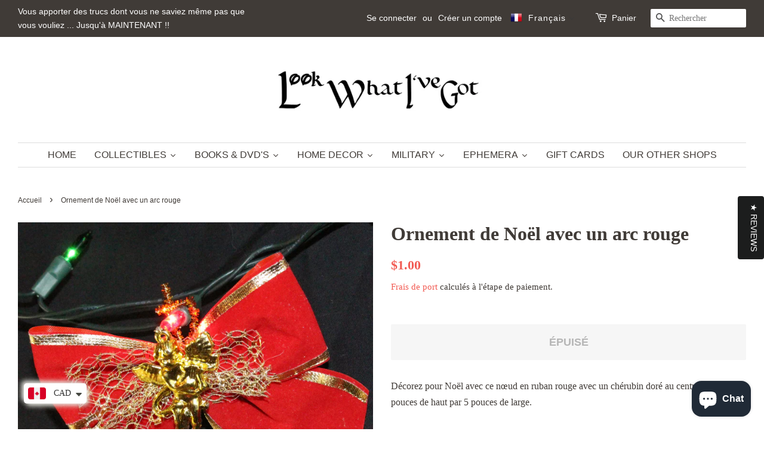

--- FILE ---
content_type: text/html; charset=utf-8
request_url: https://look-what-ive-got.ca/fr/products/red-bow-christmas-ornament
body_size: 36988
content:
<!doctype html>
<html class="no-js">
<head>
  
<!-- Global site tag (gtag.js) - Google Analytics -->
<script async src="https://www.googletagmanager.com/gtag/js?id=UA-155186411-1"></script>
<script>
  window.dataLayer = window.dataLayer || [];
  function gtag(){dataLayer.push(arguments);}
  gtag('js', new Date());

  gtag('config', 'UA-155186411-1');
</script>


<meta name="p:domain_verify" content="2ed5f5e86ad1e69d427b6a97aaf86115"/>
  
<script data-ad-client="ca-pub-2345835817490873" async src="https://pagead2.googlesyndication.com/pagead/js/adsbygoogle.js"></script>
  
  
<!-- AMPIFY-ME:START -->


    
<link rel="amphtml" href="https://look-what-ive-got.ca/a/amp/products/red-bow-christmas-ornament">


<!-- AMPIFY-ME:END -->

  
  <meta name="p:domain_verify" content="2ed5f5e86ad1e69d427b6a97aaf86115"/>
  
  <!-- Basic page needs ================================================== -->
  <meta charset="utf-8">
  <meta http-equiv="X-UA-Compatible" content="IE=edge,chrome=1">

  
  <link rel="shortcut icon" href="//look-what-ive-got.ca/cdn/shop/files/LWIG-white_copy_32x32.jpg?v=1613687953" type="image/png" />
  

  <!-- Title and description ================================================== -->
  <title>
  Ornement de Noël Red Bow à vendre boutique en ligne &ndash; Look What I&#39;ve Got
  </title>

  
  <meta name="description" content="Décorez pour Noël avec ce nœud en ruban rouge avec un chérubin doré au centre. Mesurez 4 pouces de haut par 5 pouces de large. #Noël">
  

  <!-- Social meta ================================================== -->
  <!-- /snippets/social-meta-tags.liquid -->




<meta property="og:site_name" content="Look What I&#39;ve Got">
<meta property="og:url" content="https://look-what-ive-got.ca/fr/products/red-bow-christmas-ornament">
<meta property="og:title" content="Ornement de Noël Red Bow à vendre boutique en ligne">
<meta property="og:type" content="product">
<meta property="og:description" content="Décorez pour Noël avec ce nœud en ruban rouge avec un chérubin doré au centre. Mesurez 4 pouces de haut par 5 pouces de large. #Noël">

  <meta property="og:price:amount" content="1.00">
  <meta property="og:price:currency" content="CAD">

<meta property="og:image" content="http://look-what-ive-got.ca/cdn/shop/products/IMG_0182_1200x1200.jpg?v=1605292292">
<meta property="og:image:secure_url" content="https://look-what-ive-got.ca/cdn/shop/products/IMG_0182_1200x1200.jpg?v=1605292292">


  <meta name="twitter:site" content="@LookWhatIveGot1">

<meta name="twitter:card" content="summary_large_image">
<meta name="twitter:title" content="Ornement de Noël Red Bow à vendre boutique en ligne">
<meta name="twitter:description" content="Décorez pour Noël avec ce nœud en ruban rouge avec un chérubin doré au centre. Mesurez 4 pouces de haut par 5 pouces de large. #Noël">


  <!-- Helpers ================================================== -->
  <link rel="canonical" href="https://look-what-ive-got.ca/fr/products/red-bow-christmas-ornament">
  <meta name="viewport" content="width=device-width,initial-scale=1">
  <meta name="theme-color" content="#f25c54">

  <!-- CSS ================================================== -->
  <link href="//look-what-ive-got.ca/cdn/shop/t/3/assets/timber.scss.css?v=120339583708315212821696957538" rel="stylesheet" type="text/css" media="all" />
  <link href="//look-what-ive-got.ca/cdn/shop/t/3/assets/theme.scss.css?v=139525145890689805881696957538" rel="stylesheet" type="text/css" media="all" />

  <script>
    window.theme = window.theme || {};

    var theme = {
      strings: {
        addToCart: "Ajouter au panier",
        soldOut: "Épuisé",
        unavailable: "Non disponible",
        zoomClose: "Fermer (Esc)",
        zoomPrev: "Précédent (flèche gauche)",
        zoomNext: "Suivant (flèche droite)",
        addressError: "Vous ne trouvez pas cette adresse",
        addressNoResults: "Aucun résultat pour cette adresse",
        addressQueryLimit: "Vous avez dépassé la limite de Google utilisation de l'API. Envisager la mise à niveau à un \u003ca href=\"https:\/\/developers.google.com\/maps\/premium\/usage-limits\"\u003erégime spécial\u003c\/a\u003e.",
        authError: "Il y avait un problème authentifier votre compte Google Maps API."
      },
      settings: {
        // Adding some settings to allow the editor to update correctly when they are changed
        enableWideLayout: true,
        typeAccentTransform: true,
        typeAccentSpacing: false,
        baseFontSize: '16px',
        headerBaseFontSize: '32px',
        accentFontSize: '16px'
      },
      variables: {
        mediaQueryMedium: 'screen and (max-width: 768px)',
        bpSmall: false
      },
      moneyFormat: "\u003cspan class=money\u003e${{amount}}\u003c\/span\u003e"
    }

    document.documentElement.className = document.documentElement.className.replace('no-js', 'supports-js');
  </script>

  <!-- Header hook for plugins ================================================== -->
  <link href="//look-what-ive-got.ca/cdn/shop/t/3/assets/ndnapps-productreview.css?v=88732329295306122081609784055" rel="stylesheet" type="text/css" media="all" />
<script>window.performance && window.performance.mark && window.performance.mark('shopify.content_for_header.start');</script><meta name="google-site-verification" content="i1dUlBRIy3l6OPT0RgtF0G7YhoKZtI4NKBQrejrt400">
<meta id="shopify-digital-wallet" name="shopify-digital-wallet" content="/27411415176/digital_wallets/dialog">
<meta name="shopify-checkout-api-token" content="521f1147921e3a912f172c6ad60f0e59">
<meta id="in-context-paypal-metadata" data-shop-id="27411415176" data-venmo-supported="false" data-environment="production" data-locale="fr_FR" data-paypal-v4="true" data-currency="CAD">
<link rel="alternate" hreflang="x-default" href="https://look-what-ive-got.ca/products/red-bow-christmas-ornament">
<link rel="alternate" hreflang="en" href="https://look-what-ive-got.ca/products/red-bow-christmas-ornament">
<link rel="alternate" hreflang="fr" href="https://look-what-ive-got.ca/fr/products/red-bow-christmas-ornament">
<link rel="alternate" hreflang="ar" href="https://look-what-ive-got.ca/ar/products/red-bow-christmas-ornament">
<link rel="alternate" hreflang="es" href="https://look-what-ive-got.ca/es/products/red-bow-christmas-ornament">
<link rel="alternate" hreflang="hi" href="https://look-what-ive-got.ca/hi/products/red-bow-christmas-ornament">
<link rel="alternate" hreflang="zh-Hans" href="https://look-what-ive-got.ca/zh/products/red-bow-christmas-ornament">
<link rel="alternate" hreflang="zh-Hans-AD" href="https://look-what-ive-got.ca/zh/products/red-bow-christmas-ornament">
<link rel="alternate" hreflang="zh-Hans-AE" href="https://look-what-ive-got.ca/zh/products/red-bow-christmas-ornament">
<link rel="alternate" hreflang="zh-Hans-AF" href="https://look-what-ive-got.ca/zh/products/red-bow-christmas-ornament">
<link rel="alternate" hreflang="zh-Hans-AG" href="https://look-what-ive-got.ca/zh/products/red-bow-christmas-ornament">
<link rel="alternate" hreflang="zh-Hans-AI" href="https://look-what-ive-got.ca/zh/products/red-bow-christmas-ornament">
<link rel="alternate" hreflang="zh-Hans-AL" href="https://look-what-ive-got.ca/zh/products/red-bow-christmas-ornament">
<link rel="alternate" hreflang="zh-Hans-AM" href="https://look-what-ive-got.ca/zh/products/red-bow-christmas-ornament">
<link rel="alternate" hreflang="zh-Hans-AN" href="https://look-what-ive-got.ca/zh/products/red-bow-christmas-ornament">
<link rel="alternate" hreflang="zh-Hans-AO" href="https://look-what-ive-got.ca/zh/products/red-bow-christmas-ornament">
<link rel="alternate" hreflang="zh-Hans-AR" href="https://look-what-ive-got.ca/zh/products/red-bow-christmas-ornament">
<link rel="alternate" hreflang="zh-Hans-AT" href="https://look-what-ive-got.ca/zh/products/red-bow-christmas-ornament">
<link rel="alternate" hreflang="zh-Hans-AU" href="https://look-what-ive-got.ca/zh/products/red-bow-christmas-ornament">
<link rel="alternate" hreflang="zh-Hans-AW" href="https://look-what-ive-got.ca/zh/products/red-bow-christmas-ornament">
<link rel="alternate" hreflang="zh-Hans-AX" href="https://look-what-ive-got.ca/zh/products/red-bow-christmas-ornament">
<link rel="alternate" hreflang="zh-Hans-AZ" href="https://look-what-ive-got.ca/zh/products/red-bow-christmas-ornament">
<link rel="alternate" hreflang="zh-Hans-BA" href="https://look-what-ive-got.ca/zh/products/red-bow-christmas-ornament">
<link rel="alternate" hreflang="zh-Hans-BB" href="https://look-what-ive-got.ca/zh/products/red-bow-christmas-ornament">
<link rel="alternate" hreflang="zh-Hans-BD" href="https://look-what-ive-got.ca/zh/products/red-bow-christmas-ornament">
<link rel="alternate" hreflang="zh-Hans-BE" href="https://look-what-ive-got.ca/zh/products/red-bow-christmas-ornament">
<link rel="alternate" hreflang="zh-Hans-BF" href="https://look-what-ive-got.ca/zh/products/red-bow-christmas-ornament">
<link rel="alternate" hreflang="zh-Hans-BG" href="https://look-what-ive-got.ca/zh/products/red-bow-christmas-ornament">
<link rel="alternate" hreflang="zh-Hans-BH" href="https://look-what-ive-got.ca/zh/products/red-bow-christmas-ornament">
<link rel="alternate" hreflang="zh-Hans-BI" href="https://look-what-ive-got.ca/zh/products/red-bow-christmas-ornament">
<link rel="alternate" hreflang="zh-Hans-BJ" href="https://look-what-ive-got.ca/zh/products/red-bow-christmas-ornament">
<link rel="alternate" hreflang="zh-Hans-BL" href="https://look-what-ive-got.ca/zh/products/red-bow-christmas-ornament">
<link rel="alternate" hreflang="zh-Hans-BM" href="https://look-what-ive-got.ca/zh/products/red-bow-christmas-ornament">
<link rel="alternate" hreflang="zh-Hans-BN" href="https://look-what-ive-got.ca/zh/products/red-bow-christmas-ornament">
<link rel="alternate" hreflang="zh-Hans-BO" href="https://look-what-ive-got.ca/zh/products/red-bow-christmas-ornament">
<link rel="alternate" hreflang="zh-Hans-BQ" href="https://look-what-ive-got.ca/zh/products/red-bow-christmas-ornament">
<link rel="alternate" hreflang="zh-Hans-BR" href="https://look-what-ive-got.ca/zh/products/red-bow-christmas-ornament">
<link rel="alternate" hreflang="zh-Hans-BS" href="https://look-what-ive-got.ca/zh/products/red-bow-christmas-ornament">
<link rel="alternate" hreflang="zh-Hans-BT" href="https://look-what-ive-got.ca/zh/products/red-bow-christmas-ornament">
<link rel="alternate" hreflang="zh-Hans-BV" href="https://look-what-ive-got.ca/zh/products/red-bow-christmas-ornament">
<link rel="alternate" hreflang="zh-Hans-BW" href="https://look-what-ive-got.ca/zh/products/red-bow-christmas-ornament">
<link rel="alternate" hreflang="zh-Hans-BY" href="https://look-what-ive-got.ca/zh/products/red-bow-christmas-ornament">
<link rel="alternate" hreflang="zh-Hans-BZ" href="https://look-what-ive-got.ca/zh/products/red-bow-christmas-ornament">
<link rel="alternate" hreflang="zh-Hans-CA" href="https://look-what-ive-got.ca/zh/products/red-bow-christmas-ornament">
<link rel="alternate" hreflang="zh-Hans-CC" href="https://look-what-ive-got.ca/zh/products/red-bow-christmas-ornament">
<link rel="alternate" hreflang="zh-Hans-CD" href="https://look-what-ive-got.ca/zh/products/red-bow-christmas-ornament">
<link rel="alternate" hreflang="zh-Hans-CF" href="https://look-what-ive-got.ca/zh/products/red-bow-christmas-ornament">
<link rel="alternate" hreflang="zh-Hans-CG" href="https://look-what-ive-got.ca/zh/products/red-bow-christmas-ornament">
<link rel="alternate" hreflang="zh-Hans-CH" href="https://look-what-ive-got.ca/zh/products/red-bow-christmas-ornament">
<link rel="alternate" hreflang="zh-Hans-CI" href="https://look-what-ive-got.ca/zh/products/red-bow-christmas-ornament">
<link rel="alternate" hreflang="zh-Hans-CK" href="https://look-what-ive-got.ca/zh/products/red-bow-christmas-ornament">
<link rel="alternate" hreflang="zh-Hans-CL" href="https://look-what-ive-got.ca/zh/products/red-bow-christmas-ornament">
<link rel="alternate" hreflang="zh-Hans-CM" href="https://look-what-ive-got.ca/zh/products/red-bow-christmas-ornament">
<link rel="alternate" hreflang="zh-Hans-CN" href="https://look-what-ive-got.ca/zh/products/red-bow-christmas-ornament">
<link rel="alternate" hreflang="zh-Hans-CO" href="https://look-what-ive-got.ca/zh/products/red-bow-christmas-ornament">
<link rel="alternate" hreflang="zh-Hans-CR" href="https://look-what-ive-got.ca/zh/products/red-bow-christmas-ornament">
<link rel="alternate" hreflang="zh-Hans-CV" href="https://look-what-ive-got.ca/zh/products/red-bow-christmas-ornament">
<link rel="alternate" hreflang="zh-Hans-CW" href="https://look-what-ive-got.ca/zh/products/red-bow-christmas-ornament">
<link rel="alternate" hreflang="zh-Hans-CX" href="https://look-what-ive-got.ca/zh/products/red-bow-christmas-ornament">
<link rel="alternate" hreflang="zh-Hans-CY" href="https://look-what-ive-got.ca/zh/products/red-bow-christmas-ornament">
<link rel="alternate" hreflang="zh-Hans-CZ" href="https://look-what-ive-got.ca/zh/products/red-bow-christmas-ornament">
<link rel="alternate" hreflang="zh-Hans-DE" href="https://look-what-ive-got.ca/zh/products/red-bow-christmas-ornament">
<link rel="alternate" hreflang="zh-Hans-DJ" href="https://look-what-ive-got.ca/zh/products/red-bow-christmas-ornament">
<link rel="alternate" hreflang="zh-Hans-DK" href="https://look-what-ive-got.ca/zh/products/red-bow-christmas-ornament">
<link rel="alternate" hreflang="zh-Hans-DM" href="https://look-what-ive-got.ca/zh/products/red-bow-christmas-ornament">
<link rel="alternate" hreflang="zh-Hans-DO" href="https://look-what-ive-got.ca/zh/products/red-bow-christmas-ornament">
<link rel="alternate" hreflang="zh-Hans-DZ" href="https://look-what-ive-got.ca/zh/products/red-bow-christmas-ornament">
<link rel="alternate" hreflang="zh-Hans-EC" href="https://look-what-ive-got.ca/zh/products/red-bow-christmas-ornament">
<link rel="alternate" hreflang="zh-Hans-EE" href="https://look-what-ive-got.ca/zh/products/red-bow-christmas-ornament">
<link rel="alternate" hreflang="zh-Hans-EG" href="https://look-what-ive-got.ca/zh/products/red-bow-christmas-ornament">
<link rel="alternate" hreflang="zh-Hans-EH" href="https://look-what-ive-got.ca/zh/products/red-bow-christmas-ornament">
<link rel="alternate" hreflang="zh-Hans-ER" href="https://look-what-ive-got.ca/zh/products/red-bow-christmas-ornament">
<link rel="alternate" hreflang="zh-Hans-ES" href="https://look-what-ive-got.ca/zh/products/red-bow-christmas-ornament">
<link rel="alternate" hreflang="zh-Hans-ET" href="https://look-what-ive-got.ca/zh/products/red-bow-christmas-ornament">
<link rel="alternate" hreflang="zh-Hans-FI" href="https://look-what-ive-got.ca/zh/products/red-bow-christmas-ornament">
<link rel="alternate" hreflang="zh-Hans-FJ" href="https://look-what-ive-got.ca/zh/products/red-bow-christmas-ornament">
<link rel="alternate" hreflang="zh-Hans-FK" href="https://look-what-ive-got.ca/zh/products/red-bow-christmas-ornament">
<link rel="alternate" hreflang="zh-Hans-FO" href="https://look-what-ive-got.ca/zh/products/red-bow-christmas-ornament">
<link rel="alternate" hreflang="zh-Hans-FR" href="https://look-what-ive-got.ca/zh/products/red-bow-christmas-ornament">
<link rel="alternate" hreflang="zh-Hans-GA" href="https://look-what-ive-got.ca/zh/products/red-bow-christmas-ornament">
<link rel="alternate" hreflang="zh-Hans-GB" href="https://look-what-ive-got.ca/zh/products/red-bow-christmas-ornament">
<link rel="alternate" hreflang="zh-Hans-GD" href="https://look-what-ive-got.ca/zh/products/red-bow-christmas-ornament">
<link rel="alternate" hreflang="zh-Hans-GE" href="https://look-what-ive-got.ca/zh/products/red-bow-christmas-ornament">
<link rel="alternate" hreflang="zh-Hans-GF" href="https://look-what-ive-got.ca/zh/products/red-bow-christmas-ornament">
<link rel="alternate" hreflang="zh-Hans-GG" href="https://look-what-ive-got.ca/zh/products/red-bow-christmas-ornament">
<link rel="alternate" hreflang="zh-Hans-GH" href="https://look-what-ive-got.ca/zh/products/red-bow-christmas-ornament">
<link rel="alternate" hreflang="zh-Hans-GI" href="https://look-what-ive-got.ca/zh/products/red-bow-christmas-ornament">
<link rel="alternate" hreflang="zh-Hans-GL" href="https://look-what-ive-got.ca/zh/products/red-bow-christmas-ornament">
<link rel="alternate" hreflang="zh-Hans-GM" href="https://look-what-ive-got.ca/zh/products/red-bow-christmas-ornament">
<link rel="alternate" hreflang="zh-Hans-GN" href="https://look-what-ive-got.ca/zh/products/red-bow-christmas-ornament">
<link rel="alternate" hreflang="zh-Hans-GP" href="https://look-what-ive-got.ca/zh/products/red-bow-christmas-ornament">
<link rel="alternate" hreflang="zh-Hans-GQ" href="https://look-what-ive-got.ca/zh/products/red-bow-christmas-ornament">
<link rel="alternate" hreflang="zh-Hans-GR" href="https://look-what-ive-got.ca/zh/products/red-bow-christmas-ornament">
<link rel="alternate" hreflang="zh-Hans-GS" href="https://look-what-ive-got.ca/zh/products/red-bow-christmas-ornament">
<link rel="alternate" hreflang="zh-Hans-GT" href="https://look-what-ive-got.ca/zh/products/red-bow-christmas-ornament">
<link rel="alternate" hreflang="zh-Hans-GW" href="https://look-what-ive-got.ca/zh/products/red-bow-christmas-ornament">
<link rel="alternate" hreflang="zh-Hans-GY" href="https://look-what-ive-got.ca/zh/products/red-bow-christmas-ornament">
<link rel="alternate" hreflang="zh-Hans-HK" href="https://look-what-ive-got.ca/zh/products/red-bow-christmas-ornament">
<link rel="alternate" hreflang="zh-Hans-HM" href="https://look-what-ive-got.ca/zh/products/red-bow-christmas-ornament">
<link rel="alternate" hreflang="zh-Hans-HN" href="https://look-what-ive-got.ca/zh/products/red-bow-christmas-ornament">
<link rel="alternate" hreflang="zh-Hans-HR" href="https://look-what-ive-got.ca/zh/products/red-bow-christmas-ornament">
<link rel="alternate" hreflang="zh-Hans-HT" href="https://look-what-ive-got.ca/zh/products/red-bow-christmas-ornament">
<link rel="alternate" hreflang="zh-Hans-HU" href="https://look-what-ive-got.ca/zh/products/red-bow-christmas-ornament">
<link rel="alternate" hreflang="zh-Hans-ID" href="https://look-what-ive-got.ca/zh/products/red-bow-christmas-ornament">
<link rel="alternate" hreflang="zh-Hans-IE" href="https://look-what-ive-got.ca/zh/products/red-bow-christmas-ornament">
<link rel="alternate" hreflang="zh-Hans-IL" href="https://look-what-ive-got.ca/zh/products/red-bow-christmas-ornament">
<link rel="alternate" hreflang="zh-Hans-IM" href="https://look-what-ive-got.ca/zh/products/red-bow-christmas-ornament">
<link rel="alternate" hreflang="zh-Hans-IN" href="https://look-what-ive-got.ca/zh/products/red-bow-christmas-ornament">
<link rel="alternate" hreflang="zh-Hans-IO" href="https://look-what-ive-got.ca/zh/products/red-bow-christmas-ornament">
<link rel="alternate" hreflang="zh-Hans-IQ" href="https://look-what-ive-got.ca/zh/products/red-bow-christmas-ornament">
<link rel="alternate" hreflang="zh-Hans-IS" href="https://look-what-ive-got.ca/zh/products/red-bow-christmas-ornament">
<link rel="alternate" hreflang="zh-Hans-IT" href="https://look-what-ive-got.ca/zh/products/red-bow-christmas-ornament">
<link rel="alternate" hreflang="zh-Hans-JE" href="https://look-what-ive-got.ca/zh/products/red-bow-christmas-ornament">
<link rel="alternate" hreflang="zh-Hans-JM" href="https://look-what-ive-got.ca/zh/products/red-bow-christmas-ornament">
<link rel="alternate" hreflang="zh-Hans-JO" href="https://look-what-ive-got.ca/zh/products/red-bow-christmas-ornament">
<link rel="alternate" hreflang="zh-Hans-JP" href="https://look-what-ive-got.ca/zh/products/red-bow-christmas-ornament">
<link rel="alternate" hreflang="zh-Hans-KE" href="https://look-what-ive-got.ca/zh/products/red-bow-christmas-ornament">
<link rel="alternate" hreflang="zh-Hans-KG" href="https://look-what-ive-got.ca/zh/products/red-bow-christmas-ornament">
<link rel="alternate" hreflang="zh-Hans-KH" href="https://look-what-ive-got.ca/zh/products/red-bow-christmas-ornament">
<link rel="alternate" hreflang="zh-Hans-KI" href="https://look-what-ive-got.ca/zh/products/red-bow-christmas-ornament">
<link rel="alternate" hreflang="zh-Hans-KM" href="https://look-what-ive-got.ca/zh/products/red-bow-christmas-ornament">
<link rel="alternate" hreflang="zh-Hans-KN" href="https://look-what-ive-got.ca/zh/products/red-bow-christmas-ornament">
<link rel="alternate" hreflang="zh-Hans-KR" href="https://look-what-ive-got.ca/zh/products/red-bow-christmas-ornament">
<link rel="alternate" hreflang="zh-Hans-KW" href="https://look-what-ive-got.ca/zh/products/red-bow-christmas-ornament">
<link rel="alternate" hreflang="zh-Hans-KY" href="https://look-what-ive-got.ca/zh/products/red-bow-christmas-ornament">
<link rel="alternate" hreflang="zh-Hans-KZ" href="https://look-what-ive-got.ca/zh/products/red-bow-christmas-ornament">
<link rel="alternate" hreflang="zh-Hans-LA" href="https://look-what-ive-got.ca/zh/products/red-bow-christmas-ornament">
<link rel="alternate" hreflang="zh-Hans-LB" href="https://look-what-ive-got.ca/zh/products/red-bow-christmas-ornament">
<link rel="alternate" hreflang="zh-Hans-LC" href="https://look-what-ive-got.ca/zh/products/red-bow-christmas-ornament">
<link rel="alternate" hreflang="zh-Hans-LI" href="https://look-what-ive-got.ca/zh/products/red-bow-christmas-ornament">
<link rel="alternate" hreflang="zh-Hans-LK" href="https://look-what-ive-got.ca/zh/products/red-bow-christmas-ornament">
<link rel="alternate" hreflang="zh-Hans-LR" href="https://look-what-ive-got.ca/zh/products/red-bow-christmas-ornament">
<link rel="alternate" hreflang="zh-Hans-LS" href="https://look-what-ive-got.ca/zh/products/red-bow-christmas-ornament">
<link rel="alternate" hreflang="zh-Hans-LT" href="https://look-what-ive-got.ca/zh/products/red-bow-christmas-ornament">
<link rel="alternate" hreflang="zh-Hans-LU" href="https://look-what-ive-got.ca/zh/products/red-bow-christmas-ornament">
<link rel="alternate" hreflang="zh-Hans-LV" href="https://look-what-ive-got.ca/zh/products/red-bow-christmas-ornament">
<link rel="alternate" hreflang="zh-Hans-LY" href="https://look-what-ive-got.ca/zh/products/red-bow-christmas-ornament">
<link rel="alternate" hreflang="zh-Hans-MA" href="https://look-what-ive-got.ca/zh/products/red-bow-christmas-ornament">
<link rel="alternate" hreflang="zh-Hans-MC" href="https://look-what-ive-got.ca/zh/products/red-bow-christmas-ornament">
<link rel="alternate" hreflang="zh-Hans-MD" href="https://look-what-ive-got.ca/zh/products/red-bow-christmas-ornament">
<link rel="alternate" hreflang="zh-Hans-ME" href="https://look-what-ive-got.ca/zh/products/red-bow-christmas-ornament">
<link rel="alternate" hreflang="zh-Hans-MF" href="https://look-what-ive-got.ca/zh/products/red-bow-christmas-ornament">
<link rel="alternate" hreflang="zh-Hans-MG" href="https://look-what-ive-got.ca/zh/products/red-bow-christmas-ornament">
<link rel="alternate" hreflang="zh-Hans-MK" href="https://look-what-ive-got.ca/zh/products/red-bow-christmas-ornament">
<link rel="alternate" hreflang="zh-Hans-ML" href="https://look-what-ive-got.ca/zh/products/red-bow-christmas-ornament">
<link rel="alternate" hreflang="zh-Hans-MM" href="https://look-what-ive-got.ca/zh/products/red-bow-christmas-ornament">
<link rel="alternate" hreflang="zh-Hans-MN" href="https://look-what-ive-got.ca/zh/products/red-bow-christmas-ornament">
<link rel="alternate" hreflang="zh-Hans-MO" href="https://look-what-ive-got.ca/zh/products/red-bow-christmas-ornament">
<link rel="alternate" hreflang="zh-Hans-MQ" href="https://look-what-ive-got.ca/zh/products/red-bow-christmas-ornament">
<link rel="alternate" hreflang="zh-Hans-MR" href="https://look-what-ive-got.ca/zh/products/red-bow-christmas-ornament">
<link rel="alternate" hreflang="zh-Hans-MS" href="https://look-what-ive-got.ca/zh/products/red-bow-christmas-ornament">
<link rel="alternate" hreflang="zh-Hans-MT" href="https://look-what-ive-got.ca/zh/products/red-bow-christmas-ornament">
<link rel="alternate" hreflang="zh-Hans-MU" href="https://look-what-ive-got.ca/zh/products/red-bow-christmas-ornament">
<link rel="alternate" hreflang="zh-Hans-MV" href="https://look-what-ive-got.ca/zh/products/red-bow-christmas-ornament">
<link rel="alternate" hreflang="zh-Hans-MW" href="https://look-what-ive-got.ca/zh/products/red-bow-christmas-ornament">
<link rel="alternate" hreflang="zh-Hans-MX" href="https://look-what-ive-got.ca/zh/products/red-bow-christmas-ornament">
<link rel="alternate" hreflang="zh-Hans-MY" href="https://look-what-ive-got.ca/zh/products/red-bow-christmas-ornament">
<link rel="alternate" hreflang="zh-Hans-MZ" href="https://look-what-ive-got.ca/zh/products/red-bow-christmas-ornament">
<link rel="alternate" hreflang="zh-Hans-NA" href="https://look-what-ive-got.ca/zh/products/red-bow-christmas-ornament">
<link rel="alternate" hreflang="zh-Hans-NC" href="https://look-what-ive-got.ca/zh/products/red-bow-christmas-ornament">
<link rel="alternate" hreflang="zh-Hans-NE" href="https://look-what-ive-got.ca/zh/products/red-bow-christmas-ornament">
<link rel="alternate" hreflang="zh-Hans-NF" href="https://look-what-ive-got.ca/zh/products/red-bow-christmas-ornament">
<link rel="alternate" hreflang="zh-Hans-NG" href="https://look-what-ive-got.ca/zh/products/red-bow-christmas-ornament">
<link rel="alternate" hreflang="zh-Hans-NI" href="https://look-what-ive-got.ca/zh/products/red-bow-christmas-ornament">
<link rel="alternate" hreflang="zh-Hans-NL" href="https://look-what-ive-got.ca/zh/products/red-bow-christmas-ornament">
<link rel="alternate" hreflang="zh-Hans-NO" href="https://look-what-ive-got.ca/zh/products/red-bow-christmas-ornament">
<link rel="alternate" hreflang="zh-Hans-NP" href="https://look-what-ive-got.ca/zh/products/red-bow-christmas-ornament">
<link rel="alternate" hreflang="zh-Hans-NR" href="https://look-what-ive-got.ca/zh/products/red-bow-christmas-ornament">
<link rel="alternate" hreflang="zh-Hans-NU" href="https://look-what-ive-got.ca/zh/products/red-bow-christmas-ornament">
<link rel="alternate" hreflang="zh-Hans-NZ" href="https://look-what-ive-got.ca/zh/products/red-bow-christmas-ornament">
<link rel="alternate" hreflang="zh-Hans-OM" href="https://look-what-ive-got.ca/zh/products/red-bow-christmas-ornament">
<link rel="alternate" hreflang="zh-Hans-PA" href="https://look-what-ive-got.ca/zh/products/red-bow-christmas-ornament">
<link rel="alternate" hreflang="zh-Hans-PE" href="https://look-what-ive-got.ca/zh/products/red-bow-christmas-ornament">
<link rel="alternate" hreflang="zh-Hans-PF" href="https://look-what-ive-got.ca/zh/products/red-bow-christmas-ornament">
<link rel="alternate" hreflang="zh-Hans-PG" href="https://look-what-ive-got.ca/zh/products/red-bow-christmas-ornament">
<link rel="alternate" hreflang="zh-Hans-PH" href="https://look-what-ive-got.ca/zh/products/red-bow-christmas-ornament">
<link rel="alternate" hreflang="zh-Hans-PK" href="https://look-what-ive-got.ca/zh/products/red-bow-christmas-ornament">
<link rel="alternate" hreflang="zh-Hans-PL" href="https://look-what-ive-got.ca/zh/products/red-bow-christmas-ornament">
<link rel="alternate" hreflang="zh-Hans-PM" href="https://look-what-ive-got.ca/zh/products/red-bow-christmas-ornament">
<link rel="alternate" hreflang="zh-Hans-PN" href="https://look-what-ive-got.ca/zh/products/red-bow-christmas-ornament">
<link rel="alternate" hreflang="zh-Hans-PS" href="https://look-what-ive-got.ca/zh/products/red-bow-christmas-ornament">
<link rel="alternate" hreflang="zh-Hans-PT" href="https://look-what-ive-got.ca/zh/products/red-bow-christmas-ornament">
<link rel="alternate" hreflang="zh-Hans-PY" href="https://look-what-ive-got.ca/zh/products/red-bow-christmas-ornament">
<link rel="alternate" hreflang="zh-Hans-QA" href="https://look-what-ive-got.ca/zh/products/red-bow-christmas-ornament">
<link rel="alternate" hreflang="zh-Hans-RE" href="https://look-what-ive-got.ca/zh/products/red-bow-christmas-ornament">
<link rel="alternate" hreflang="zh-Hans-RO" href="https://look-what-ive-got.ca/zh/products/red-bow-christmas-ornament">
<link rel="alternate" hreflang="zh-Hans-RS" href="https://look-what-ive-got.ca/zh/products/red-bow-christmas-ornament">
<link rel="alternate" hreflang="zh-Hans-RU" href="https://look-what-ive-got.ca/zh/products/red-bow-christmas-ornament">
<link rel="alternate" hreflang="zh-Hans-RW" href="https://look-what-ive-got.ca/zh/products/red-bow-christmas-ornament">
<link rel="alternate" hreflang="zh-Hans-SA" href="https://look-what-ive-got.ca/zh/products/red-bow-christmas-ornament">
<link rel="alternate" hreflang="zh-Hans-SB" href="https://look-what-ive-got.ca/zh/products/red-bow-christmas-ornament">
<link rel="alternate" hreflang="zh-Hans-SC" href="https://look-what-ive-got.ca/zh/products/red-bow-christmas-ornament">
<link rel="alternate" hreflang="zh-Hans-SD" href="https://look-what-ive-got.ca/zh/products/red-bow-christmas-ornament">
<link rel="alternate" hreflang="zh-Hans-SE" href="https://look-what-ive-got.ca/zh/products/red-bow-christmas-ornament">
<link rel="alternate" hreflang="zh-Hans-SG" href="https://look-what-ive-got.ca/zh/products/red-bow-christmas-ornament">
<link rel="alternate" hreflang="zh-Hans-SH" href="https://look-what-ive-got.ca/zh/products/red-bow-christmas-ornament">
<link rel="alternate" hreflang="zh-Hans-SI" href="https://look-what-ive-got.ca/zh/products/red-bow-christmas-ornament">
<link rel="alternate" hreflang="zh-Hans-SJ" href="https://look-what-ive-got.ca/zh/products/red-bow-christmas-ornament">
<link rel="alternate" hreflang="zh-Hans-SK" href="https://look-what-ive-got.ca/zh/products/red-bow-christmas-ornament">
<link rel="alternate" hreflang="zh-Hans-SL" href="https://look-what-ive-got.ca/zh/products/red-bow-christmas-ornament">
<link rel="alternate" hreflang="zh-Hans-SM" href="https://look-what-ive-got.ca/zh/products/red-bow-christmas-ornament">
<link rel="alternate" hreflang="zh-Hans-SN" href="https://look-what-ive-got.ca/zh/products/red-bow-christmas-ornament">
<link rel="alternate" hreflang="zh-Hans-SO" href="https://look-what-ive-got.ca/zh/products/red-bow-christmas-ornament">
<link rel="alternate" hreflang="zh-Hans-SR" href="https://look-what-ive-got.ca/zh/products/red-bow-christmas-ornament">
<link rel="alternate" hreflang="zh-Hans-SS" href="https://look-what-ive-got.ca/zh/products/red-bow-christmas-ornament">
<link rel="alternate" hreflang="zh-Hans-ST" href="https://look-what-ive-got.ca/zh/products/red-bow-christmas-ornament">
<link rel="alternate" hreflang="zh-Hans-SV" href="https://look-what-ive-got.ca/zh/products/red-bow-christmas-ornament">
<link rel="alternate" hreflang="zh-Hans-SX" href="https://look-what-ive-got.ca/zh/products/red-bow-christmas-ornament">
<link rel="alternate" hreflang="zh-Hans-SZ" href="https://look-what-ive-got.ca/zh/products/red-bow-christmas-ornament">
<link rel="alternate" hreflang="zh-Hans-TC" href="https://look-what-ive-got.ca/zh/products/red-bow-christmas-ornament">
<link rel="alternate" hreflang="zh-Hans-TD" href="https://look-what-ive-got.ca/zh/products/red-bow-christmas-ornament">
<link rel="alternate" hreflang="zh-Hans-TF" href="https://look-what-ive-got.ca/zh/products/red-bow-christmas-ornament">
<link rel="alternate" hreflang="zh-Hans-TG" href="https://look-what-ive-got.ca/zh/products/red-bow-christmas-ornament">
<link rel="alternate" hreflang="zh-Hans-TH" href="https://look-what-ive-got.ca/zh/products/red-bow-christmas-ornament">
<link rel="alternate" hreflang="zh-Hans-TJ" href="https://look-what-ive-got.ca/zh/products/red-bow-christmas-ornament">
<link rel="alternate" hreflang="zh-Hans-TK" href="https://look-what-ive-got.ca/zh/products/red-bow-christmas-ornament">
<link rel="alternate" hreflang="zh-Hans-TL" href="https://look-what-ive-got.ca/zh/products/red-bow-christmas-ornament">
<link rel="alternate" hreflang="zh-Hans-TM" href="https://look-what-ive-got.ca/zh/products/red-bow-christmas-ornament">
<link rel="alternate" hreflang="zh-Hans-TN" href="https://look-what-ive-got.ca/zh/products/red-bow-christmas-ornament">
<link rel="alternate" hreflang="zh-Hans-TO" href="https://look-what-ive-got.ca/zh/products/red-bow-christmas-ornament">
<link rel="alternate" hreflang="zh-Hans-TR" href="https://look-what-ive-got.ca/zh/products/red-bow-christmas-ornament">
<link rel="alternate" hreflang="zh-Hans-TT" href="https://look-what-ive-got.ca/zh/products/red-bow-christmas-ornament">
<link rel="alternate" hreflang="zh-Hans-TV" href="https://look-what-ive-got.ca/zh/products/red-bow-christmas-ornament">
<link rel="alternate" hreflang="zh-Hans-TW" href="https://look-what-ive-got.ca/zh/products/red-bow-christmas-ornament">
<link rel="alternate" hreflang="zh-Hans-TZ" href="https://look-what-ive-got.ca/zh/products/red-bow-christmas-ornament">
<link rel="alternate" hreflang="zh-Hans-UA" href="https://look-what-ive-got.ca/zh/products/red-bow-christmas-ornament">
<link rel="alternate" hreflang="zh-Hans-UG" href="https://look-what-ive-got.ca/zh/products/red-bow-christmas-ornament">
<link rel="alternate" hreflang="zh-Hans-UM" href="https://look-what-ive-got.ca/zh/products/red-bow-christmas-ornament">
<link rel="alternate" hreflang="zh-Hans-US" href="https://look-what-ive-got.ca/zh/products/red-bow-christmas-ornament">
<link rel="alternate" hreflang="zh-Hans-UY" href="https://look-what-ive-got.ca/zh/products/red-bow-christmas-ornament">
<link rel="alternate" hreflang="zh-Hans-UZ" href="https://look-what-ive-got.ca/zh/products/red-bow-christmas-ornament">
<link rel="alternate" hreflang="zh-Hans-VA" href="https://look-what-ive-got.ca/zh/products/red-bow-christmas-ornament">
<link rel="alternate" hreflang="zh-Hans-VC" href="https://look-what-ive-got.ca/zh/products/red-bow-christmas-ornament">
<link rel="alternate" hreflang="zh-Hans-VE" href="https://look-what-ive-got.ca/zh/products/red-bow-christmas-ornament">
<link rel="alternate" hreflang="zh-Hans-VG" href="https://look-what-ive-got.ca/zh/products/red-bow-christmas-ornament">
<link rel="alternate" hreflang="zh-Hans-VN" href="https://look-what-ive-got.ca/zh/products/red-bow-christmas-ornament">
<link rel="alternate" hreflang="zh-Hans-VU" href="https://look-what-ive-got.ca/zh/products/red-bow-christmas-ornament">
<link rel="alternate" hreflang="zh-Hans-WF" href="https://look-what-ive-got.ca/zh/products/red-bow-christmas-ornament">
<link rel="alternate" hreflang="zh-Hans-WS" href="https://look-what-ive-got.ca/zh/products/red-bow-christmas-ornament">
<link rel="alternate" hreflang="zh-Hans-XK" href="https://look-what-ive-got.ca/zh/products/red-bow-christmas-ornament">
<link rel="alternate" hreflang="zh-Hans-YE" href="https://look-what-ive-got.ca/zh/products/red-bow-christmas-ornament">
<link rel="alternate" hreflang="zh-Hans-YT" href="https://look-what-ive-got.ca/zh/products/red-bow-christmas-ornament">
<link rel="alternate" hreflang="zh-Hans-ZA" href="https://look-what-ive-got.ca/zh/products/red-bow-christmas-ornament">
<link rel="alternate" hreflang="zh-Hans-ZM" href="https://look-what-ive-got.ca/zh/products/red-bow-christmas-ornament">
<link rel="alternate" hreflang="zh-Hans-ZW" href="https://look-what-ive-got.ca/zh/products/red-bow-christmas-ornament">
<link rel="alternate" type="application/json+oembed" href="https://look-what-ive-got.ca/fr/products/red-bow-christmas-ornament.oembed">
<script async="async" src="/checkouts/internal/preloads.js?locale=fr-CA"></script>
<link rel="preconnect" href="https://shop.app" crossorigin="anonymous">
<script async="async" src="https://shop.app/checkouts/internal/preloads.js?locale=fr-CA&shop_id=27411415176" crossorigin="anonymous"></script>
<script id="apple-pay-shop-capabilities" type="application/json">{"shopId":27411415176,"countryCode":"CA","currencyCode":"CAD","merchantCapabilities":["supports3DS"],"merchantId":"gid:\/\/shopify\/Shop\/27411415176","merchantName":"Look What I've Got","requiredBillingContactFields":["postalAddress","email","phone"],"requiredShippingContactFields":["postalAddress","email","phone"],"shippingType":"shipping","supportedNetworks":["visa","masterCard","amex","discover","interac","jcb"],"total":{"type":"pending","label":"Look What I've Got","amount":"1.00"},"shopifyPaymentsEnabled":true,"supportsSubscriptions":true}</script>
<script id="shopify-features" type="application/json">{"accessToken":"521f1147921e3a912f172c6ad60f0e59","betas":["rich-media-storefront-analytics"],"domain":"look-what-ive-got.ca","predictiveSearch":true,"shopId":27411415176,"locale":"fr"}</script>
<script>var Shopify = Shopify || {};
Shopify.shop = "look-what-i-have-got.myshopify.com";
Shopify.locale = "fr";
Shopify.currency = {"active":"CAD","rate":"1.0"};
Shopify.country = "CA";
Shopify.theme = {"name":"Minimal","id":97150861448,"schema_name":"Minimal","schema_version":"12.0.2","theme_store_id":380,"role":"main"};
Shopify.theme.handle = "null";
Shopify.theme.style = {"id":null,"handle":null};
Shopify.cdnHost = "look-what-ive-got.ca/cdn";
Shopify.routes = Shopify.routes || {};
Shopify.routes.root = "/fr/";</script>
<script type="module">!function(o){(o.Shopify=o.Shopify||{}).modules=!0}(window);</script>
<script>!function(o){function n(){var o=[];function n(){o.push(Array.prototype.slice.apply(arguments))}return n.q=o,n}var t=o.Shopify=o.Shopify||{};t.loadFeatures=n(),t.autoloadFeatures=n()}(window);</script>
<script>
  window.ShopifyPay = window.ShopifyPay || {};
  window.ShopifyPay.apiHost = "shop.app\/pay";
  window.ShopifyPay.redirectState = null;
</script>
<script id="shop-js-analytics" type="application/json">{"pageType":"product"}</script>
<script defer="defer" async type="module" src="//look-what-ive-got.ca/cdn/shopifycloud/shop-js/modules/v2/client.init-shop-cart-sync_BcDpqI9l.fr.esm.js"></script>
<script defer="defer" async type="module" src="//look-what-ive-got.ca/cdn/shopifycloud/shop-js/modules/v2/chunk.common_a1Rf5Dlz.esm.js"></script>
<script defer="defer" async type="module" src="//look-what-ive-got.ca/cdn/shopifycloud/shop-js/modules/v2/chunk.modal_Djra7sW9.esm.js"></script>
<script type="module">
  await import("//look-what-ive-got.ca/cdn/shopifycloud/shop-js/modules/v2/client.init-shop-cart-sync_BcDpqI9l.fr.esm.js");
await import("//look-what-ive-got.ca/cdn/shopifycloud/shop-js/modules/v2/chunk.common_a1Rf5Dlz.esm.js");
await import("//look-what-ive-got.ca/cdn/shopifycloud/shop-js/modules/v2/chunk.modal_Djra7sW9.esm.js");

  window.Shopify.SignInWithShop?.initShopCartSync?.({"fedCMEnabled":true,"windoidEnabled":true});

</script>
<script>
  window.Shopify = window.Shopify || {};
  if (!window.Shopify.featureAssets) window.Shopify.featureAssets = {};
  window.Shopify.featureAssets['shop-js'] = {"shop-cart-sync":["modules/v2/client.shop-cart-sync_BLrx53Hf.fr.esm.js","modules/v2/chunk.common_a1Rf5Dlz.esm.js","modules/v2/chunk.modal_Djra7sW9.esm.js"],"init-fed-cm":["modules/v2/client.init-fed-cm_C8SUwJ8U.fr.esm.js","modules/v2/chunk.common_a1Rf5Dlz.esm.js","modules/v2/chunk.modal_Djra7sW9.esm.js"],"shop-cash-offers":["modules/v2/client.shop-cash-offers_BBp_MjBM.fr.esm.js","modules/v2/chunk.common_a1Rf5Dlz.esm.js","modules/v2/chunk.modal_Djra7sW9.esm.js"],"shop-login-button":["modules/v2/client.shop-login-button_Dw6kG_iO.fr.esm.js","modules/v2/chunk.common_a1Rf5Dlz.esm.js","modules/v2/chunk.modal_Djra7sW9.esm.js"],"pay-button":["modules/v2/client.pay-button_BJDaAh68.fr.esm.js","modules/v2/chunk.common_a1Rf5Dlz.esm.js","modules/v2/chunk.modal_Djra7sW9.esm.js"],"shop-button":["modules/v2/client.shop-button_DBWL94V3.fr.esm.js","modules/v2/chunk.common_a1Rf5Dlz.esm.js","modules/v2/chunk.modal_Djra7sW9.esm.js"],"avatar":["modules/v2/client.avatar_BTnouDA3.fr.esm.js"],"init-windoid":["modules/v2/client.init-windoid_77FSIiws.fr.esm.js","modules/v2/chunk.common_a1Rf5Dlz.esm.js","modules/v2/chunk.modal_Djra7sW9.esm.js"],"init-shop-for-new-customer-accounts":["modules/v2/client.init-shop-for-new-customer-accounts_QoC3RJm9.fr.esm.js","modules/v2/client.shop-login-button_Dw6kG_iO.fr.esm.js","modules/v2/chunk.common_a1Rf5Dlz.esm.js","modules/v2/chunk.modal_Djra7sW9.esm.js"],"init-shop-email-lookup-coordinator":["modules/v2/client.init-shop-email-lookup-coordinator_D4ioGzPw.fr.esm.js","modules/v2/chunk.common_a1Rf5Dlz.esm.js","modules/v2/chunk.modal_Djra7sW9.esm.js"],"init-shop-cart-sync":["modules/v2/client.init-shop-cart-sync_BcDpqI9l.fr.esm.js","modules/v2/chunk.common_a1Rf5Dlz.esm.js","modules/v2/chunk.modal_Djra7sW9.esm.js"],"shop-toast-manager":["modules/v2/client.shop-toast-manager_B-eIbpHW.fr.esm.js","modules/v2/chunk.common_a1Rf5Dlz.esm.js","modules/v2/chunk.modal_Djra7sW9.esm.js"],"init-customer-accounts":["modules/v2/client.init-customer-accounts_BcBSUbIK.fr.esm.js","modules/v2/client.shop-login-button_Dw6kG_iO.fr.esm.js","modules/v2/chunk.common_a1Rf5Dlz.esm.js","modules/v2/chunk.modal_Djra7sW9.esm.js"],"init-customer-accounts-sign-up":["modules/v2/client.init-customer-accounts-sign-up_DvG__VHD.fr.esm.js","modules/v2/client.shop-login-button_Dw6kG_iO.fr.esm.js","modules/v2/chunk.common_a1Rf5Dlz.esm.js","modules/v2/chunk.modal_Djra7sW9.esm.js"],"shop-follow-button":["modules/v2/client.shop-follow-button_Dnx6fDH9.fr.esm.js","modules/v2/chunk.common_a1Rf5Dlz.esm.js","modules/v2/chunk.modal_Djra7sW9.esm.js"],"checkout-modal":["modules/v2/client.checkout-modal_BDH3MUqJ.fr.esm.js","modules/v2/chunk.common_a1Rf5Dlz.esm.js","modules/v2/chunk.modal_Djra7sW9.esm.js"],"shop-login":["modules/v2/client.shop-login_CV9Paj8R.fr.esm.js","modules/v2/chunk.common_a1Rf5Dlz.esm.js","modules/v2/chunk.modal_Djra7sW9.esm.js"],"lead-capture":["modules/v2/client.lead-capture_DGQOTB4e.fr.esm.js","modules/v2/chunk.common_a1Rf5Dlz.esm.js","modules/v2/chunk.modal_Djra7sW9.esm.js"],"payment-terms":["modules/v2/client.payment-terms_BQYK7nq4.fr.esm.js","modules/v2/chunk.common_a1Rf5Dlz.esm.js","modules/v2/chunk.modal_Djra7sW9.esm.js"]};
</script>
<script>(function() {
  var isLoaded = false;
  function asyncLoad() {
    if (isLoaded) return;
    isLoaded = true;
    var urls = ["https:\/\/bingshoppingtool-t2app-prod.trafficmanager.net\/uet\/tracking_script?shop=look-what-i-have-got.myshopify.com","https:\/\/app.getgiftmagic.com\/plugin\/gm-init.js?shop=look-what-i-have-got.myshopify.com","https:\/\/appfreecoupon.com\/static\/outlane-coupon.js?shop=look-what-i-have-got.myshopify.com","https:\/\/cdn.shopify.com\/s\/files\/1\/0251\/4311\/5829\/t\/2\/assets\/shopifycur.js?v=1602862641\u0026shop=look-what-i-have-got.myshopify.com","https:\/\/cdn.shopify.com\/s\/files\/1\/0251\/4311\/5829\/t\/2\/assets\/shopifycur.js?v=1602862641\u0026shop=look-what-i-have-got.myshopify.com"];
    for (var i = 0; i < urls.length; i++) {
      var s = document.createElement('script');
      s.type = 'text/javascript';
      s.async = true;
      s.src = urls[i];
      var x = document.getElementsByTagName('script')[0];
      x.parentNode.insertBefore(s, x);
    }
  };
  if(window.attachEvent) {
    window.attachEvent('onload', asyncLoad);
  } else {
    window.addEventListener('load', asyncLoad, false);
  }
})();</script>
<script id="__st">var __st={"a":27411415176,"offset":-18000,"reqid":"29214b39-b356-4572-9730-b81560c95391-1769412108","pageurl":"look-what-ive-got.ca\/fr\/products\/red-bow-christmas-ornament","u":"ca77b24926bc","p":"product","rtyp":"product","rid":5203797901448};</script>
<script>window.ShopifyPaypalV4VisibilityTracking = true;</script>
<script id="captcha-bootstrap">!function(){'use strict';const t='contact',e='account',n='new_comment',o=[[t,t],['blogs',n],['comments',n],[t,'customer']],c=[[e,'customer_login'],[e,'guest_login'],[e,'recover_customer_password'],[e,'create_customer']],r=t=>t.map((([t,e])=>`form[action*='/${t}']:not([data-nocaptcha='true']) input[name='form_type'][value='${e}']`)).join(','),a=t=>()=>t?[...document.querySelectorAll(t)].map((t=>t.form)):[];function s(){const t=[...o],e=r(t);return a(e)}const i='password',u='form_key',d=['recaptcha-v3-token','g-recaptcha-response','h-captcha-response',i],f=()=>{try{return window.sessionStorage}catch{return}},m='__shopify_v',_=t=>t.elements[u];function p(t,e,n=!1){try{const o=window.sessionStorage,c=JSON.parse(o.getItem(e)),{data:r}=function(t){const{data:e,action:n}=t;return t[m]||n?{data:e,action:n}:{data:t,action:n}}(c);for(const[e,n]of Object.entries(r))t.elements[e]&&(t.elements[e].value=n);n&&o.removeItem(e)}catch(o){console.error('form repopulation failed',{error:o})}}const l='form_type',E='cptcha';function T(t){t.dataset[E]=!0}const w=window,h=w.document,L='Shopify',v='ce_forms',y='captcha';let A=!1;((t,e)=>{const n=(g='f06e6c50-85a8-45c8-87d0-21a2b65856fe',I='https://cdn.shopify.com/shopifycloud/storefront-forms-hcaptcha/ce_storefront_forms_captcha_hcaptcha.v1.5.2.iife.js',D={infoText:'Protégé par hCaptcha',privacyText:'Confidentialité',termsText:'Conditions'},(t,e,n)=>{const o=w[L][v],c=o.bindForm;if(c)return c(t,g,e,D).then(n);var r;o.q.push([[t,g,e,D],n]),r=I,A||(h.body.append(Object.assign(h.createElement('script'),{id:'captcha-provider',async:!0,src:r})),A=!0)});var g,I,D;w[L]=w[L]||{},w[L][v]=w[L][v]||{},w[L][v].q=[],w[L][y]=w[L][y]||{},w[L][y].protect=function(t,e){n(t,void 0,e),T(t)},Object.freeze(w[L][y]),function(t,e,n,w,h,L){const[v,y,A,g]=function(t,e,n){const i=e?o:[],u=t?c:[],d=[...i,...u],f=r(d),m=r(i),_=r(d.filter((([t,e])=>n.includes(e))));return[a(f),a(m),a(_),s()]}(w,h,L),I=t=>{const e=t.target;return e instanceof HTMLFormElement?e:e&&e.form},D=t=>v().includes(t);t.addEventListener('submit',(t=>{const e=I(t);if(!e)return;const n=D(e)&&!e.dataset.hcaptchaBound&&!e.dataset.recaptchaBound,o=_(e),c=g().includes(e)&&(!o||!o.value);(n||c)&&t.preventDefault(),c&&!n&&(function(t){try{if(!f())return;!function(t){const e=f();if(!e)return;const n=_(t);if(!n)return;const o=n.value;o&&e.removeItem(o)}(t);const e=Array.from(Array(32),(()=>Math.random().toString(36)[2])).join('');!function(t,e){_(t)||t.append(Object.assign(document.createElement('input'),{type:'hidden',name:u})),t.elements[u].value=e}(t,e),function(t,e){const n=f();if(!n)return;const o=[...t.querySelectorAll(`input[type='${i}']`)].map((({name:t})=>t)),c=[...d,...o],r={};for(const[a,s]of new FormData(t).entries())c.includes(a)||(r[a]=s);n.setItem(e,JSON.stringify({[m]:1,action:t.action,data:r}))}(t,e)}catch(e){console.error('failed to persist form',e)}}(e),e.submit())}));const S=(t,e)=>{t&&!t.dataset[E]&&(n(t,e.some((e=>e===t))),T(t))};for(const o of['focusin','change'])t.addEventListener(o,(t=>{const e=I(t);D(e)&&S(e,y())}));const B=e.get('form_key'),M=e.get(l),P=B&&M;t.addEventListener('DOMContentLoaded',(()=>{const t=y();if(P)for(const e of t)e.elements[l].value===M&&p(e,B);[...new Set([...A(),...v().filter((t=>'true'===t.dataset.shopifyCaptcha))])].forEach((e=>S(e,t)))}))}(h,new URLSearchParams(w.location.search),n,t,e,['guest_login'])})(!0,!0)}();</script>
<script integrity="sha256-4kQ18oKyAcykRKYeNunJcIwy7WH5gtpwJnB7kiuLZ1E=" data-source-attribution="shopify.loadfeatures" defer="defer" src="//look-what-ive-got.ca/cdn/shopifycloud/storefront/assets/storefront/load_feature-a0a9edcb.js" crossorigin="anonymous"></script>
<script crossorigin="anonymous" defer="defer" src="//look-what-ive-got.ca/cdn/shopifycloud/storefront/assets/shopify_pay/storefront-65b4c6d7.js?v=20250812"></script>
<script data-source-attribution="shopify.dynamic_checkout.dynamic.init">var Shopify=Shopify||{};Shopify.PaymentButton=Shopify.PaymentButton||{isStorefrontPortableWallets:!0,init:function(){window.Shopify.PaymentButton.init=function(){};var t=document.createElement("script");t.src="https://look-what-ive-got.ca/cdn/shopifycloud/portable-wallets/latest/portable-wallets.fr.js",t.type="module",document.head.appendChild(t)}};
</script>
<script data-source-attribution="shopify.dynamic_checkout.buyer_consent">
  function portableWalletsHideBuyerConsent(e){var t=document.getElementById("shopify-buyer-consent"),n=document.getElementById("shopify-subscription-policy-button");t&&n&&(t.classList.add("hidden"),t.setAttribute("aria-hidden","true"),n.removeEventListener("click",e))}function portableWalletsShowBuyerConsent(e){var t=document.getElementById("shopify-buyer-consent"),n=document.getElementById("shopify-subscription-policy-button");t&&n&&(t.classList.remove("hidden"),t.removeAttribute("aria-hidden"),n.addEventListener("click",e))}window.Shopify?.PaymentButton&&(window.Shopify.PaymentButton.hideBuyerConsent=portableWalletsHideBuyerConsent,window.Shopify.PaymentButton.showBuyerConsent=portableWalletsShowBuyerConsent);
</script>
<script>
  function portableWalletsCleanup(e){e&&e.src&&console.error("Failed to load portable wallets script "+e.src);var t=document.querySelectorAll("shopify-accelerated-checkout .shopify-payment-button__skeleton, shopify-accelerated-checkout-cart .wallet-cart-button__skeleton"),e=document.getElementById("shopify-buyer-consent");for(let e=0;e<t.length;e++)t[e].remove();e&&e.remove()}function portableWalletsNotLoadedAsModule(e){e instanceof ErrorEvent&&"string"==typeof e.message&&e.message.includes("import.meta")&&"string"==typeof e.filename&&e.filename.includes("portable-wallets")&&(window.removeEventListener("error",portableWalletsNotLoadedAsModule),window.Shopify.PaymentButton.failedToLoad=e,"loading"===document.readyState?document.addEventListener("DOMContentLoaded",window.Shopify.PaymentButton.init):window.Shopify.PaymentButton.init())}window.addEventListener("error",portableWalletsNotLoadedAsModule);
</script>

<script type="module" src="https://look-what-ive-got.ca/cdn/shopifycloud/portable-wallets/latest/portable-wallets.fr.js" onError="portableWalletsCleanup(this)" crossorigin="anonymous"></script>
<script nomodule>
  document.addEventListener("DOMContentLoaded", portableWalletsCleanup);
</script>

<link id="shopify-accelerated-checkout-styles" rel="stylesheet" media="screen" href="https://look-what-ive-got.ca/cdn/shopifycloud/portable-wallets/latest/accelerated-checkout-backwards-compat.css" crossorigin="anonymous">
<style id="shopify-accelerated-checkout-cart">
        #shopify-buyer-consent {
  margin-top: 1em;
  display: inline-block;
  width: 100%;
}

#shopify-buyer-consent.hidden {
  display: none;
}

#shopify-subscription-policy-button {
  background: none;
  border: none;
  padding: 0;
  text-decoration: underline;
  font-size: inherit;
  cursor: pointer;
}

#shopify-subscription-policy-button::before {
  box-shadow: none;
}

      </style>

<script>window.performance && window.performance.mark && window.performance.mark('shopify.content_for_header.end');</script><script src='//look-what-ive-got.ca/cdn/shop/t/3/assets/ndnapps-productreview.js?v=134224619436417399291609784054' defer='defer'></script>

  <script src="//look-what-ive-got.ca/cdn/shop/t/3/assets/jquery-2.2.3.min.js?v=58211863146907186831599407902" type="text/javascript"></script>

  <script src="//look-what-ive-got.ca/cdn/shop/t/3/assets/lazysizes.min.js?v=155223123402716617051599407902" async="async"></script>

  
  

<!-- "snippets/booster-common.liquid" was not rendered, the associated app was uninstalled -->
  
  
  


   
<script>
                    
                    
                    window.savyStore = {
                        collections: [188788899976],
                        tags: 'Christmas,Holiday'.split(','),
                        productId: 5203797901448,
                        selectedVariantId: 34593897447560,
                        shopifyDomain: "look-what-i-have-got.myshopify.com",
                        moneyFormat: "\u003cspan class=money\u003e${{amount}}\u003c\/span\u003e",
                        moneyFormatWithCurrency: "\u003cspan class=money\u003e${{amount}} CAD\u003c\/span\u003e",
                        currency: "CAD",
                        customerId: null,
                        productAvailable: null,
                        productMapping: []
                    }

                    
                        window.savyStore.cartTotal = 0;
                        
                    
                    
                    
                    window.isSavyInstalled = false;
                </script>
                <script type="text/javascript" src="https://currency-converter.webrexstudio.com/js/wsscc.js"></script>
<script type="text/javascript" src="https://announcement-bar.webrexstudio.com/js/announcement-script.js?shop=look-what-i-have-got.myshopify.com"></script><!-- SEO, JSON‑LD, Schema -->


<script type="application/ld+json">
{
	"@context": "https://schema.org",
	"@type": "BreadcrumbList",
	"itemListElement": [{
		"@type": "ListItem",
		"position": 1,
		"name": "Look What I&#39;ve Got",
		"item": "https://look-what-ive-got.ca"
		},{
		"@type": "ListItem",
		"position": 2,
		"name": "Ornement de Noël avec un arc rouge",
		"item": "https://look-what-ive-got.ca/fr/products/red-bow-christmas-ornament"
	}]
}
</script>



  
<script type="text/javascript">
  //BOOSTER APPS COMMON JS CODE
  window.BoosterApps = window.BoosterApps || {};
  window.BoosterApps.common = window.BoosterApps.common || {};
  window.BoosterApps.common.shop = {
    permanent_domain: 'look-what-i-have-got.myshopify.com',
    currency: "CAD",
    money_format: "\u003cspan class=money\u003e${{amount}}\u003c\/span\u003e",
    id: 27411415176
  };
  

  window.BoosterApps.common.template = 'product';
  window.BoosterApps.common.cart = {};
  window.BoosterApps.common.vapid_public_key = "BO5RJ2FA8w6MW2Qt1_MKSFtoVpVjUMLYkHb2arb7zZxEaYGTMuLvmZGabSHj8q0EwlzLWBAcAU_0z-z9Xps8kF8=";

  window.BoosterApps.cs_app_url = "/apps/ba_fb_app";

  window.BoosterApps.global_config = {"asset_urls":{"loy":{"init_js":"https:\/\/cdn.shopify.com\/s\/files\/1\/0194\/1736\/6592\/t\/1\/assets\/ba_loy_init.js?v=1643899006","widget_js":"https:\/\/cdn.shopify.com\/s\/files\/1\/0194\/1736\/6592\/t\/1\/assets\/ba_loy_widget.js?v=1643899010","widget_css":"https:\/\/cdn.shopify.com\/s\/files\/1\/0194\/1736\/6592\/t\/1\/assets\/ba_loy_widget.css?v=1630424861"},"rev":{"init_js":null,"widget_js":null,"modal_js":null,"widget_css":null,"modal_css":null},"pu":{"init_js":"https:\/\/cdn.shopify.com\/s\/files\/1\/0194\/1736\/6592\/t\/1\/assets\/ba_pu_init.js?v=1635877170"},"bis":{"init_js":"https:\/\/cdn.shopify.com\/s\/files\/1\/0194\/1736\/6592\/t\/1\/assets\/ba_bis_init.js?v=1633795418","modal_js":"https:\/\/cdn.shopify.com\/s\/files\/1\/0194\/1736\/6592\/t\/1\/assets\/ba_bis_modal.js?v=1633795421","modal_css":"https:\/\/cdn.shopify.com\/s\/files\/1\/0194\/1736\/6592\/t\/1\/assets\/ba_bis_modal.css?v=1620346071"},"widgets":{"init_js":"https:\/\/cdn.shopify.com\/s\/files\/1\/0194\/1736\/6592\/t\/1\/assets\/ba_widget_init.js?v=1643989783","modal_js":"https:\/\/cdn.shopify.com\/s\/files\/1\/0194\/1736\/6592\/t\/1\/assets\/ba_widget_modal.js?v=1643989786","modal_css":"https:\/\/cdn.shopify.com\/s\/files\/1\/0194\/1736\/6592\/t\/1\/assets\/ba_widget_modal.css?v=1643989789"},"global":{"helper_js":"https:\/\/cdn.shopify.com\/s\/files\/1\/0194\/1736\/6592\/t\/1\/assets\/ba_tracking.js?v=1637601969"}},"proxy_paths":{"pu":"\/apps\/ba_fb_app","app_metrics":"\/apps\/ba_fb_app\/app_metrics","push_subscription":"\/apps\/ba_fb_app\/push"},"aat":["pu","cur"],"pv":false,"sts":false,"bam":false,"base_money_format":"\u003cspan class=money\u003e${{amount}}\u003c\/span\u003e"};



    window.BoosterApps.pu_config = {"push_prompt_cover_enabled":false,"push_prompt_cover_title":"One small step","push_prompt_cover_message":"Allow your browser to receive notifications"};


  for (i = 0; i < window.localStorage.length; i++) {
    var key = window.localStorage.key(i);
    if (key.slice(0,10) === "ba_msg_sub") {
      window.BoosterApps.can_update_cart = true;
    }
  }

  
    if (window.BoosterApps.common.template == 'product'){
      window.BoosterApps.common.product = {
        id: 5203797901448, price: 100, handle: "red-bow-christmas-ornament", tags: ["Christmas","Holiday"],
        available: false, title: "Ornement de Noël avec un arc rouge", variants: [{"id":34593897447560,"title":"Default Title","option1":"Titre par défaut","option2":null,"option3":null,"sku":"20-30-10-38","requires_shipping":true,"taxable":true,"featured_image":null,"available":false,"name":"Ornement de Noël avec un arc rouge","public_title":null,"options":["Titre par défaut"],"price":100,"weight":0,"compare_at_price":99,"inventory_management":"shopify","barcode":"","requires_selling_plan":false,"selling_plan_allocations":[]}]
      };
      window.BoosterApps.common.product.review_data = null;
    }
  

</script>


<script type="text/javascript">
  !function(e){var t={};function r(n){if(t[n])return t[n].exports;var o=t[n]={i:n,l:!1,exports:{}};return e[n].call(o.exports,o,o.exports,r),o.l=!0,o.exports}r.m=e,r.c=t,r.d=function(e,t,n){r.o(e,t)||Object.defineProperty(e,t,{enumerable:!0,get:n})},r.r=function(e){"undefined"!==typeof Symbol&&Symbol.toStringTag&&Object.defineProperty(e,Symbol.toStringTag,{value:"Module"}),Object.defineProperty(e,"__esModule",{value:!0})},r.t=function(e,t){if(1&t&&(e=r(e)),8&t)return e;if(4&t&&"object"===typeof e&&e&&e.__esModule)return e;var n=Object.create(null);if(r.r(n),Object.defineProperty(n,"default",{enumerable:!0,value:e}),2&t&&"string"!=typeof e)for(var o in e)r.d(n,o,function(t){return e[t]}.bind(null,o));return n},r.n=function(e){var t=e&&e.__esModule?function(){return e.default}:function(){return e};return r.d(t,"a",t),t},r.o=function(e,t){return Object.prototype.hasOwnProperty.call(e,t)},r.p="https://boosterapps.com/apps/push-marketing/packs/",r(r.s=21)}({21:function(e,t){}});
//# sourceMappingURL=application-3d64c6bcfede9eadaa72.js.map

  //Global snippet for Booster Apps
  //this is updated automatically - do not edit manually.

  function loadScript(src, defer, done) {
    var js = document.createElement('script');
    js.src = src;
    js.defer = defer;
    js.onload = function(){done();};
    js.onerror = function(){
      done(new Error('Failed to load script ' + src));
    };
    document.head.appendChild(js);
  }

  function browserSupportsAllFeatures() {
    return window.Promise && window.fetch && window.Symbol;
  }

  if (browserSupportsAllFeatures()) {
    main();
  } else {
    loadScript('https://polyfill-fastly.net/v3/polyfill.min.js?features=Promise,fetch', true, main);
  }

  function loadAppScripts(){



      loadScript(window.BoosterApps.global_config.asset_urls.pu.init_js, true, function(){});
  }

  function main(err) {
    //isolate the scope
    loadScript(window.BoosterApps.global_config.asset_urls.global.helper_js, false, loadAppScripts);
  }
</script>
<script src="https://cdn.shopify.com/extensions/e8878072-2f6b-4e89-8082-94b04320908d/inbox-1254/assets/inbox-chat-loader.js" type="text/javascript" defer="defer"></script>
<script src="https://cdn.shopify.com/extensions/a9a32278-85fd-435d-a2e4-15afbc801656/nova-multi-currency-converter-1/assets/nova-cur-app-embed.js" type="text/javascript" defer="defer"></script>
<link href="https://cdn.shopify.com/extensions/a9a32278-85fd-435d-a2e4-15afbc801656/nova-multi-currency-converter-1/assets/nova-cur.css" rel="stylesheet" type="text/css" media="all">
<link href="https://monorail-edge.shopifysvc.com" rel="dns-prefetch">
<script>(function(){if ("sendBeacon" in navigator && "performance" in window) {try {var session_token_from_headers = performance.getEntriesByType('navigation')[0].serverTiming.find(x => x.name == '_s').description;} catch {var session_token_from_headers = undefined;}var session_cookie_matches = document.cookie.match(/_shopify_s=([^;]*)/);var session_token_from_cookie = session_cookie_matches && session_cookie_matches.length === 2 ? session_cookie_matches[1] : "";var session_token = session_token_from_headers || session_token_from_cookie || "";function handle_abandonment_event(e) {var entries = performance.getEntries().filter(function(entry) {return /monorail-edge.shopifysvc.com/.test(entry.name);});if (!window.abandonment_tracked && entries.length === 0) {window.abandonment_tracked = true;var currentMs = Date.now();var navigation_start = performance.timing.navigationStart;var payload = {shop_id: 27411415176,url: window.location.href,navigation_start,duration: currentMs - navigation_start,session_token,page_type: "product"};window.navigator.sendBeacon("https://monorail-edge.shopifysvc.com/v1/produce", JSON.stringify({schema_id: "online_store_buyer_site_abandonment/1.1",payload: payload,metadata: {event_created_at_ms: currentMs,event_sent_at_ms: currentMs}}));}}window.addEventListener('pagehide', handle_abandonment_event);}}());</script>
<script id="web-pixels-manager-setup">(function e(e,d,r,n,o){if(void 0===o&&(o={}),!Boolean(null===(a=null===(i=window.Shopify)||void 0===i?void 0:i.analytics)||void 0===a?void 0:a.replayQueue)){var i,a;window.Shopify=window.Shopify||{};var t=window.Shopify;t.analytics=t.analytics||{};var s=t.analytics;s.replayQueue=[],s.publish=function(e,d,r){return s.replayQueue.push([e,d,r]),!0};try{self.performance.mark("wpm:start")}catch(e){}var l=function(){var e={modern:/Edge?\/(1{2}[4-9]|1[2-9]\d|[2-9]\d{2}|\d{4,})\.\d+(\.\d+|)|Firefox\/(1{2}[4-9]|1[2-9]\d|[2-9]\d{2}|\d{4,})\.\d+(\.\d+|)|Chrom(ium|e)\/(9{2}|\d{3,})\.\d+(\.\d+|)|(Maci|X1{2}).+ Version\/(15\.\d+|(1[6-9]|[2-9]\d|\d{3,})\.\d+)([,.]\d+|)( \(\w+\)|)( Mobile\/\w+|) Safari\/|Chrome.+OPR\/(9{2}|\d{3,})\.\d+\.\d+|(CPU[ +]OS|iPhone[ +]OS|CPU[ +]iPhone|CPU IPhone OS|CPU iPad OS)[ +]+(15[._]\d+|(1[6-9]|[2-9]\d|\d{3,})[._]\d+)([._]\d+|)|Android:?[ /-](13[3-9]|1[4-9]\d|[2-9]\d{2}|\d{4,})(\.\d+|)(\.\d+|)|Android.+Firefox\/(13[5-9]|1[4-9]\d|[2-9]\d{2}|\d{4,})\.\d+(\.\d+|)|Android.+Chrom(ium|e)\/(13[3-9]|1[4-9]\d|[2-9]\d{2}|\d{4,})\.\d+(\.\d+|)|SamsungBrowser\/([2-9]\d|\d{3,})\.\d+/,legacy:/Edge?\/(1[6-9]|[2-9]\d|\d{3,})\.\d+(\.\d+|)|Firefox\/(5[4-9]|[6-9]\d|\d{3,})\.\d+(\.\d+|)|Chrom(ium|e)\/(5[1-9]|[6-9]\d|\d{3,})\.\d+(\.\d+|)([\d.]+$|.*Safari\/(?![\d.]+ Edge\/[\d.]+$))|(Maci|X1{2}).+ Version\/(10\.\d+|(1[1-9]|[2-9]\d|\d{3,})\.\d+)([,.]\d+|)( \(\w+\)|)( Mobile\/\w+|) Safari\/|Chrome.+OPR\/(3[89]|[4-9]\d|\d{3,})\.\d+\.\d+|(CPU[ +]OS|iPhone[ +]OS|CPU[ +]iPhone|CPU IPhone OS|CPU iPad OS)[ +]+(10[._]\d+|(1[1-9]|[2-9]\d|\d{3,})[._]\d+)([._]\d+|)|Android:?[ /-](13[3-9]|1[4-9]\d|[2-9]\d{2}|\d{4,})(\.\d+|)(\.\d+|)|Mobile Safari.+OPR\/([89]\d|\d{3,})\.\d+\.\d+|Android.+Firefox\/(13[5-9]|1[4-9]\d|[2-9]\d{2}|\d{4,})\.\d+(\.\d+|)|Android.+Chrom(ium|e)\/(13[3-9]|1[4-9]\d|[2-9]\d{2}|\d{4,})\.\d+(\.\d+|)|Android.+(UC? ?Browser|UCWEB|U3)[ /]?(15\.([5-9]|\d{2,})|(1[6-9]|[2-9]\d|\d{3,})\.\d+)\.\d+|SamsungBrowser\/(5\.\d+|([6-9]|\d{2,})\.\d+)|Android.+MQ{2}Browser\/(14(\.(9|\d{2,})|)|(1[5-9]|[2-9]\d|\d{3,})(\.\d+|))(\.\d+|)|K[Aa][Ii]OS\/(3\.\d+|([4-9]|\d{2,})\.\d+)(\.\d+|)/},d=e.modern,r=e.legacy,n=navigator.userAgent;return n.match(d)?"modern":n.match(r)?"legacy":"unknown"}(),u="modern"===l?"modern":"legacy",c=(null!=n?n:{modern:"",legacy:""})[u],f=function(e){return[e.baseUrl,"/wpm","/b",e.hashVersion,"modern"===e.buildTarget?"m":"l",".js"].join("")}({baseUrl:d,hashVersion:r,buildTarget:u}),m=function(e){var d=e.version,r=e.bundleTarget,n=e.surface,o=e.pageUrl,i=e.monorailEndpoint;return{emit:function(e){var a=e.status,t=e.errorMsg,s=(new Date).getTime(),l=JSON.stringify({metadata:{event_sent_at_ms:s},events:[{schema_id:"web_pixels_manager_load/3.1",payload:{version:d,bundle_target:r,page_url:o,status:a,surface:n,error_msg:t},metadata:{event_created_at_ms:s}}]});if(!i)return console&&console.warn&&console.warn("[Web Pixels Manager] No Monorail endpoint provided, skipping logging."),!1;try{return self.navigator.sendBeacon.bind(self.navigator)(i,l)}catch(e){}var u=new XMLHttpRequest;try{return u.open("POST",i,!0),u.setRequestHeader("Content-Type","text/plain"),u.send(l),!0}catch(e){return console&&console.warn&&console.warn("[Web Pixels Manager] Got an unhandled error while logging to Monorail."),!1}}}}({version:r,bundleTarget:l,surface:e.surface,pageUrl:self.location.href,monorailEndpoint:e.monorailEndpoint});try{o.browserTarget=l,function(e){var d=e.src,r=e.async,n=void 0===r||r,o=e.onload,i=e.onerror,a=e.sri,t=e.scriptDataAttributes,s=void 0===t?{}:t,l=document.createElement("script"),u=document.querySelector("head"),c=document.querySelector("body");if(l.async=n,l.src=d,a&&(l.integrity=a,l.crossOrigin="anonymous"),s)for(var f in s)if(Object.prototype.hasOwnProperty.call(s,f))try{l.dataset[f]=s[f]}catch(e){}if(o&&l.addEventListener("load",o),i&&l.addEventListener("error",i),u)u.appendChild(l);else{if(!c)throw new Error("Did not find a head or body element to append the script");c.appendChild(l)}}({src:f,async:!0,onload:function(){if(!function(){var e,d;return Boolean(null===(d=null===(e=window.Shopify)||void 0===e?void 0:e.analytics)||void 0===d?void 0:d.initialized)}()){var d=window.webPixelsManager.init(e)||void 0;if(d){var r=window.Shopify.analytics;r.replayQueue.forEach((function(e){var r=e[0],n=e[1],o=e[2];d.publishCustomEvent(r,n,o)})),r.replayQueue=[],r.publish=d.publishCustomEvent,r.visitor=d.visitor,r.initialized=!0}}},onerror:function(){return m.emit({status:"failed",errorMsg:"".concat(f," has failed to load")})},sri:function(e){var d=/^sha384-[A-Za-z0-9+/=]+$/;return"string"==typeof e&&d.test(e)}(c)?c:"",scriptDataAttributes:o}),m.emit({status:"loading"})}catch(e){m.emit({status:"failed",errorMsg:(null==e?void 0:e.message)||"Unknown error"})}}})({shopId: 27411415176,storefrontBaseUrl: "https://look-what-ive-got.ca",extensionsBaseUrl: "https://extensions.shopifycdn.com/cdn/shopifycloud/web-pixels-manager",monorailEndpoint: "https://monorail-edge.shopifysvc.com/unstable/produce_batch",surface: "storefront-renderer",enabledBetaFlags: ["2dca8a86"],webPixelsConfigList: [{"id":"1394999432","configuration":"{\"ti\":\"56288016\",\"endpoint\":\"https:\/\/bat.bing.com\/action\/0\"}","eventPayloadVersion":"v1","runtimeContext":"STRICT","scriptVersion":"5ee93563fe31b11d2d65e2f09a5229dc","type":"APP","apiClientId":2997493,"privacyPurposes":["ANALYTICS","MARKETING","SALE_OF_DATA"],"dataSharingAdjustments":{"protectedCustomerApprovalScopes":["read_customer_personal_data"]}},{"id":"51085448","configuration":"{\"tagID\":\"2614110576312\"}","eventPayloadVersion":"v1","runtimeContext":"STRICT","scriptVersion":"18031546ee651571ed29edbe71a3550b","type":"APP","apiClientId":3009811,"privacyPurposes":["ANALYTICS","MARKETING","SALE_OF_DATA"],"dataSharingAdjustments":{"protectedCustomerApprovalScopes":["read_customer_address","read_customer_email","read_customer_name","read_customer_personal_data","read_customer_phone"]}},{"id":"81559688","eventPayloadVersion":"v1","runtimeContext":"LAX","scriptVersion":"1","type":"CUSTOM","privacyPurposes":["ANALYTICS"],"name":"Google Analytics tag (migrated)"},{"id":"shopify-app-pixel","configuration":"{}","eventPayloadVersion":"v1","runtimeContext":"STRICT","scriptVersion":"0450","apiClientId":"shopify-pixel","type":"APP","privacyPurposes":["ANALYTICS","MARKETING"]},{"id":"shopify-custom-pixel","eventPayloadVersion":"v1","runtimeContext":"LAX","scriptVersion":"0450","apiClientId":"shopify-pixel","type":"CUSTOM","privacyPurposes":["ANALYTICS","MARKETING"]}],isMerchantRequest: false,initData: {"shop":{"name":"Look What I've Got","paymentSettings":{"currencyCode":"CAD"},"myshopifyDomain":"look-what-i-have-got.myshopify.com","countryCode":"CA","storefrontUrl":"https:\/\/look-what-ive-got.ca\/fr"},"customer":null,"cart":null,"checkout":null,"productVariants":[{"price":{"amount":1.0,"currencyCode":"CAD"},"product":{"title":"Ornement de Noël avec un arc rouge","vendor":"Look What I've Got","id":"5203797901448","untranslatedTitle":"Ornement de Noël avec un arc rouge","url":"\/fr\/products\/red-bow-christmas-ornament","type":"Christmas"},"id":"34593897447560","image":{"src":"\/\/look-what-ive-got.ca\/cdn\/shop\/products\/IMG_0182.jpg?v=1605292292"},"sku":"20-30-10-38","title":"Default Title","untranslatedTitle":"Default Title"}],"purchasingCompany":null},},"https://look-what-ive-got.ca/cdn","fcfee988w5aeb613cpc8e4bc33m6693e112",{"modern":"","legacy":""},{"shopId":"27411415176","storefrontBaseUrl":"https:\/\/look-what-ive-got.ca","extensionBaseUrl":"https:\/\/extensions.shopifycdn.com\/cdn\/shopifycloud\/web-pixels-manager","surface":"storefront-renderer","enabledBetaFlags":"[\"2dca8a86\"]","isMerchantRequest":"false","hashVersion":"fcfee988w5aeb613cpc8e4bc33m6693e112","publish":"custom","events":"[[\"page_viewed\",{}],[\"product_viewed\",{\"productVariant\":{\"price\":{\"amount\":1.0,\"currencyCode\":\"CAD\"},\"product\":{\"title\":\"Ornement de Noël avec un arc rouge\",\"vendor\":\"Look What I've Got\",\"id\":\"5203797901448\",\"untranslatedTitle\":\"Ornement de Noël avec un arc rouge\",\"url\":\"\/fr\/products\/red-bow-christmas-ornament\",\"type\":\"Christmas\"},\"id\":\"34593897447560\",\"image\":{\"src\":\"\/\/look-what-ive-got.ca\/cdn\/shop\/products\/IMG_0182.jpg?v=1605292292\"},\"sku\":\"20-30-10-38\",\"title\":\"Default Title\",\"untranslatedTitle\":\"Default Title\"}}]]"});</script><script>
  window.ShopifyAnalytics = window.ShopifyAnalytics || {};
  window.ShopifyAnalytics.meta = window.ShopifyAnalytics.meta || {};
  window.ShopifyAnalytics.meta.currency = 'CAD';
  var meta = {"product":{"id":5203797901448,"gid":"gid:\/\/shopify\/Product\/5203797901448","vendor":"Look What I've Got","type":"Christmas","handle":"red-bow-christmas-ornament","variants":[{"id":34593897447560,"price":100,"name":"Ornement de Noël avec un arc rouge","public_title":null,"sku":"20-30-10-38"}],"remote":false},"page":{"pageType":"product","resourceType":"product","resourceId":5203797901448,"requestId":"29214b39-b356-4572-9730-b81560c95391-1769412108"}};
  for (var attr in meta) {
    window.ShopifyAnalytics.meta[attr] = meta[attr];
  }
</script>
<script class="analytics">
  (function () {
    var customDocumentWrite = function(content) {
      var jquery = null;

      if (window.jQuery) {
        jquery = window.jQuery;
      } else if (window.Checkout && window.Checkout.$) {
        jquery = window.Checkout.$;
      }

      if (jquery) {
        jquery('body').append(content);
      }
    };

    var hasLoggedConversion = function(token) {
      if (token) {
        return document.cookie.indexOf('loggedConversion=' + token) !== -1;
      }
      return false;
    }

    var setCookieIfConversion = function(token) {
      if (token) {
        var twoMonthsFromNow = new Date(Date.now());
        twoMonthsFromNow.setMonth(twoMonthsFromNow.getMonth() + 2);

        document.cookie = 'loggedConversion=' + token + '; expires=' + twoMonthsFromNow;
      }
    }

    var trekkie = window.ShopifyAnalytics.lib = window.trekkie = window.trekkie || [];
    if (trekkie.integrations) {
      return;
    }
    trekkie.methods = [
      'identify',
      'page',
      'ready',
      'track',
      'trackForm',
      'trackLink'
    ];
    trekkie.factory = function(method) {
      return function() {
        var args = Array.prototype.slice.call(arguments);
        args.unshift(method);
        trekkie.push(args);
        return trekkie;
      };
    };
    for (var i = 0; i < trekkie.methods.length; i++) {
      var key = trekkie.methods[i];
      trekkie[key] = trekkie.factory(key);
    }
    trekkie.load = function(config) {
      trekkie.config = config || {};
      trekkie.config.initialDocumentCookie = document.cookie;
      var first = document.getElementsByTagName('script')[0];
      var script = document.createElement('script');
      script.type = 'text/javascript';
      script.onerror = function(e) {
        var scriptFallback = document.createElement('script');
        scriptFallback.type = 'text/javascript';
        scriptFallback.onerror = function(error) {
                var Monorail = {
      produce: function produce(monorailDomain, schemaId, payload) {
        var currentMs = new Date().getTime();
        var event = {
          schema_id: schemaId,
          payload: payload,
          metadata: {
            event_created_at_ms: currentMs,
            event_sent_at_ms: currentMs
          }
        };
        return Monorail.sendRequest("https://" + monorailDomain + "/v1/produce", JSON.stringify(event));
      },
      sendRequest: function sendRequest(endpointUrl, payload) {
        // Try the sendBeacon API
        if (window && window.navigator && typeof window.navigator.sendBeacon === 'function' && typeof window.Blob === 'function' && !Monorail.isIos12()) {
          var blobData = new window.Blob([payload], {
            type: 'text/plain'
          });

          if (window.navigator.sendBeacon(endpointUrl, blobData)) {
            return true;
          } // sendBeacon was not successful

        } // XHR beacon

        var xhr = new XMLHttpRequest();

        try {
          xhr.open('POST', endpointUrl);
          xhr.setRequestHeader('Content-Type', 'text/plain');
          xhr.send(payload);
        } catch (e) {
          console.log(e);
        }

        return false;
      },
      isIos12: function isIos12() {
        return window.navigator.userAgent.lastIndexOf('iPhone; CPU iPhone OS 12_') !== -1 || window.navigator.userAgent.lastIndexOf('iPad; CPU OS 12_') !== -1;
      }
    };
    Monorail.produce('monorail-edge.shopifysvc.com',
      'trekkie_storefront_load_errors/1.1',
      {shop_id: 27411415176,
      theme_id: 97150861448,
      app_name: "storefront",
      context_url: window.location.href,
      source_url: "//look-what-ive-got.ca/cdn/s/trekkie.storefront.8d95595f799fbf7e1d32231b9a28fd43b70c67d3.min.js"});

        };
        scriptFallback.async = true;
        scriptFallback.src = '//look-what-ive-got.ca/cdn/s/trekkie.storefront.8d95595f799fbf7e1d32231b9a28fd43b70c67d3.min.js';
        first.parentNode.insertBefore(scriptFallback, first);
      };
      script.async = true;
      script.src = '//look-what-ive-got.ca/cdn/s/trekkie.storefront.8d95595f799fbf7e1d32231b9a28fd43b70c67d3.min.js';
      first.parentNode.insertBefore(script, first);
    };
    trekkie.load(
      {"Trekkie":{"appName":"storefront","development":false,"defaultAttributes":{"shopId":27411415176,"isMerchantRequest":null,"themeId":97150861448,"themeCityHash":"7849770457311334236","contentLanguage":"fr","currency":"CAD","eventMetadataId":"1839b32c-d01e-4909-aa36-e89db83ffb88"},"isServerSideCookieWritingEnabled":true,"monorailRegion":"shop_domain","enabledBetaFlags":["65f19447"]},"Session Attribution":{},"S2S":{"facebookCapiEnabled":false,"source":"trekkie-storefront-renderer","apiClientId":580111}}
    );

    var loaded = false;
    trekkie.ready(function() {
      if (loaded) return;
      loaded = true;

      window.ShopifyAnalytics.lib = window.trekkie;

      var originalDocumentWrite = document.write;
      document.write = customDocumentWrite;
      try { window.ShopifyAnalytics.merchantGoogleAnalytics.call(this); } catch(error) {};
      document.write = originalDocumentWrite;

      window.ShopifyAnalytics.lib.page(null,{"pageType":"product","resourceType":"product","resourceId":5203797901448,"requestId":"29214b39-b356-4572-9730-b81560c95391-1769412108","shopifyEmitted":true});

      var match = window.location.pathname.match(/checkouts\/(.+)\/(thank_you|post_purchase)/)
      var token = match? match[1]: undefined;
      if (!hasLoggedConversion(token)) {
        setCookieIfConversion(token);
        window.ShopifyAnalytics.lib.track("Viewed Product",{"currency":"CAD","variantId":34593897447560,"productId":5203797901448,"productGid":"gid:\/\/shopify\/Product\/5203797901448","name":"Ornement de Noël avec un arc rouge","price":"1.00","sku":"20-30-10-38","brand":"Look What I've Got","variant":null,"category":"Christmas","nonInteraction":true,"remote":false},undefined,undefined,{"shopifyEmitted":true});
      window.ShopifyAnalytics.lib.track("monorail:\/\/trekkie_storefront_viewed_product\/1.1",{"currency":"CAD","variantId":34593897447560,"productId":5203797901448,"productGid":"gid:\/\/shopify\/Product\/5203797901448","name":"Ornement de Noël avec un arc rouge","price":"1.00","sku":"20-30-10-38","brand":"Look What I've Got","variant":null,"category":"Christmas","nonInteraction":true,"remote":false,"referer":"https:\/\/look-what-ive-got.ca\/fr\/products\/red-bow-christmas-ornament"});
      }
    });


        var eventsListenerScript = document.createElement('script');
        eventsListenerScript.async = true;
        eventsListenerScript.src = "//look-what-ive-got.ca/cdn/shopifycloud/storefront/assets/shop_events_listener-3da45d37.js";
        document.getElementsByTagName('head')[0].appendChild(eventsListenerScript);

})();</script>
  <script>
  if (!window.ga || (window.ga && typeof window.ga !== 'function')) {
    window.ga = function ga() {
      (window.ga.q = window.ga.q || []).push(arguments);
      if (window.Shopify && window.Shopify.analytics && typeof window.Shopify.analytics.publish === 'function') {
        window.Shopify.analytics.publish("ga_stub_called", {}, {sendTo: "google_osp_migration"});
      }
      console.error("Shopify's Google Analytics stub called with:", Array.from(arguments), "\nSee https://help.shopify.com/manual/promoting-marketing/pixels/pixel-migration#google for more information.");
    };
    if (window.Shopify && window.Shopify.analytics && typeof window.Shopify.analytics.publish === 'function') {
      window.Shopify.analytics.publish("ga_stub_initialized", {}, {sendTo: "google_osp_migration"});
    }
  }
</script>
<script
  defer
  src="https://look-what-ive-got.ca/cdn/shopifycloud/perf-kit/shopify-perf-kit-3.0.4.min.js"
  data-application="storefront-renderer"
  data-shop-id="27411415176"
  data-render-region="gcp-us-east1"
  data-page-type="product"
  data-theme-instance-id="97150861448"
  data-theme-name="Minimal"
  data-theme-version="12.0.2"
  data-monorail-region="shop_domain"
  data-resource-timing-sampling-rate="10"
  data-shs="true"
  data-shs-beacon="true"
  data-shs-export-with-fetch="true"
  data-shs-logs-sample-rate="1"
  data-shs-beacon-endpoint="https://look-what-ive-got.ca/api/collect"
></script>
</head>

<body id="ornement-de-noel-red-bow-a-vendre-boutique-en-ligne" class="template-product">

  <div id="shopify-section-header" class="shopify-section"><style>
  .logo__image-wrapper {
    max-width: 600px;
  }
  /*================= If logo is above navigation ================== */
  
    .site-nav {
      
        border-top: 1px solid #dddddd;
        border-bottom: 1px solid #dddddd;
      
      margin-top: 30px;
    }

    
      .logo__image-wrapper {
        margin: 0 auto;
      }
    
  

  /*============ If logo is on the same line as navigation ============ */
  


  
</style>

<div data-section-id="header" data-section-type="header-section">
  <div class="header-bar">
    <div class="wrapper medium-down--hide">
      <div class="post-large--display-table">

        
          <div class="header-bar__left post-large--display-table-cell">

            

            

            
              <div class="header-bar__module header-bar__message">
                
                  <a href="/fr/pages/shop-now">
                
                  Vous apporter des trucs dont vous ne saviez même pas que vous vouliez ... Jusqu&#39;à MAINTENANT !!
                
                  </a>
                
              </div>
            

          </div>
        

        <div class="header-bar__right post-large--display-table-cell">

          
            <ul class="header-bar__module header-bar__module--list">
              
                <li>
                  <a href="/fr/account/login" id="customer_login_link">Se connecter</a>
                </li>
                <li>ou</li>
                <li>
                  <a href="/fr/account/register" id="customer_register_link">Créer un compte</a>
                </li>
              
            </ul>
          

          <div class="translation-lab-language-dropdown-container desktop">
  <div class="translation-lab-dropdown">
    <img class="current-flag" src="//look-what-ive-got.ca/cdn/shop/t/3/assets/tlab-flags-fr.png?v=136750049378609523551604494569">
    <span class="current-lang">français</span>
    <span class="current-lang-mobile">fr</span>
  </div>
  <ul class="translation-lab-dropdown-content"><li  data-language-code="en">
      <img src="//look-what-ive-got.ca/cdn/shop/t/3/assets/tlab-flags-en.png?v=89440205063567145151604494567">
      <span class="language-option">English</span>
      <span class="language-option-mobile">en</span>
    </li><li class="active"  data-language-code="fr">
      <img src="//look-what-ive-got.ca/cdn/shop/t/3/assets/tlab-flags-fr.png?v=136750049378609523551604494569">
      <span class="language-option">français</span>
      <span class="language-option-mobile">fr</span>
    </li><li  data-language-code="ar">
      <img src="//look-what-ive-got.ca/cdn/shop/t/3/assets/tlab-flags-ar.png?v=88639934464426082391604494065">
      <span class="language-option">العربية</span>
      <span class="language-option-mobile">ar</span>
    </li><li  data-language-code="es">
      <img src="//look-what-ive-got.ca/cdn/shop/t/3/assets/tlab-flags-es.png?v=2169287318738833741604494568">
      <span class="language-option">Español</span>
      <span class="language-option-mobile">es</span>
    </li><li  data-language-code="hi">
      <img src="//look-what-ive-got.ca/cdn/shop/t/3/assets/tlab-flags-hi.png?v=87468491030551440991604493950">
      <span class="language-option">हिन्दी</span>
      <span class="language-option-mobile">hi</span>
    </li><li  data-language-code="zh-CN">
      <img src="//look-what-ive-got.ca/cdn/shop/t/3/assets/tlab-flags-zh-CN.png?v=135565100899948689211604493935">
      <span class="language-option">简体中文</span>
      <span class="language-option-mobile">zh-CN</span>
    </li>
  </ul>
</div>

<link href="//look-what-ive-got.ca/cdn/shop/t/3/assets/translation-lab-language-dropdown.css?v=145857948510889856051605016617" rel="stylesheet" type="text/css" media="all" />

<script>

  (function() {

    function buildLanguageList() {
      return [
        {
          name: "anglais",
              endonym_name: "English",
          iso_code: "en",
          primary: true,
          flag: "//look-what-ive-got.ca/cdn/shop/t/3/assets/en.png?v=1779"
        },
        {
          name: "français",
              endonym_name: "français",
          iso_code: "fr",
          primary: false,
          flag: "//look-what-ive-got.ca/cdn/shop/t/3/assets/fr.png?v=1779"
        },
        {
          name: "arabe",
              endonym_name: "العربية",
          iso_code: "ar",
          primary: false,
          flag: "//look-what-ive-got.ca/cdn/shop/t/3/assets/ar.png?v=1779"
        },
        {
          name: "espagnol",
              endonym_name: "Español",
          iso_code: "es",
          primary: false,
          flag: "//look-what-ive-got.ca/cdn/shop/t/3/assets/es.png?v=1779"
        },
        {
          name: "hindi",
              endonym_name: "हिन्दी",
          iso_code: "hi",
          primary: false,
          flag: "//look-what-ive-got.ca/cdn/shop/t/3/assets/hi.png?v=1779"
        },
        {
          name: "chinois",
              endonym_name: "简体中文",
          iso_code: "zh-CN",
          primary: false,
          flag: "//look-what-ive-got.ca/cdn/shop/t/3/assets/zh-CN.png?v=1779"
        }
      ];
    }

    function findCurrentLocale(languages, defaultLocale) {
      var p = window.location.pathname.split('/').filter(function (x) { return x; });
      if (p && p.length > 0 && languages.find(function (x) { return x.iso_code.toLowerCase() === p[0].toLowerCase(); })) {
        return p[0];
      } else {
        return defaultLocale;
      }
    }

    function createDropdown(t, i, s, l) {

      return function (container) {

        if (l && l.length >= 1) {

          var dropdown = container.children[0];
          var span = dropdown.children[0];
          var selectedImg = dropdown.children[1];
          
          var ul = container.children[1];

          for (var ii = 0; ii < ul.children.length; ii++) {
            var el = ul.children[ii];
            var elLanguageCode = el.dataset.languageCode;
            el.onclick = languageChange(l.find(function (x) { return x.iso_code.toLowerCase() === elLanguageCode.toLowerCase(); }));
          }

          var isOpen = false;

          dropdown.addEventListener('click', function (e) {
            e.preventDefault();
            isOpen = !isOpen;
            if (isOpen) {
              openDropdown();
            } else {
              closeDropdown();
            }
          });

          container.addEventListener('mouseleave', function () {
            closeDropdown();
          });

          function openDropdown() {
            isOpen = true;
            dropdown.classList.add('open');
            ul.classList.add('open');
          }

          function closeDropdown() {
            isOpen = false;
            dropdown.classList.remove('open');
            ul.classList.remove('open');
          }

          function languageChange(lang) {
            return function () {
              closeDropdown();
              span.textContent = lang.endonym_name;
              selectedImg.src = lang.flag;

              var e = lang.iso_code;
              localStorage.setItem('translation-lab-lang', e);
              var n = window.location.pathname;
              var queryString = window.location.search || '';
              if (e.toLowerCase() === t.toLowerCase()) {
                var o = '' + s + n.replace('/' + i, '') + queryString;
                window.location.assign(o);
              } else if (t.toLowerCase() === i.toLowerCase()) {
                var r = s + '/' + e + n + queryString;
                window.location.assign(r);
              } else {
                var a = s + '/' + n.replace('/' + i, e) + queryString;
                window.location.assign(a);
              }
            }
          }
        }
      };
    }

    function setupLanguageSwitcher() {
      var languages = buildLanguageList();
      var shopDomain = 'https://look-what-ive-got.ca';
      var primaryLanguage = languages.find(function (x) { return x.primary; });
      var defaultLocale = primaryLanguage ? primaryLanguage.iso_code : 'en';
      var currentLocale = findCurrentLocale(languages, defaultLocale);
      var containers = document.querySelectorAll('.translation-lab-language-dropdown-container');
      if (containers && containers.length) {
        containers.forEach(createDropdown(defaultLocale, currentLocale, shopDomain, languages));
      }
    }

    setupLanguageSwitcher();

  })();

</script>
          <div class="header-bar__module">
            <span class="header-bar__sep" aria-hidden="true"></span>
            <a href="/fr/cart" class="cart-page-link">
              <span class="icon icon-cart header-bar__cart-icon" aria-hidden="true"></span>
            </a>
          </div>

          <div class="header-bar__module">
            <a href="/fr/cart" class="cart-page-link">
              Panier
              <span class="cart-count header-bar__cart-count hidden-count">0</span>
            </a>
          </div>

          
            
              <div class="header-bar__module header-bar__search">
                


  <form action="/fr/search" method="get" class="header-bar__search-form clearfix" role="search">
    
    <button type="submit" class="btn btn--search icon-fallback-text header-bar__search-submit">
      <span class="icon icon-search" aria-hidden="true"></span>
      <span class="fallback-text">Recherche</span>
    </button>
    <input type="search" name="q" value="" aria-label="Rechercher" class="header-bar__search-input" placeholder="Rechercher">
  </form>


              </div>
            
          

        </div>
      </div>
    </div>

    <div class="wrapper post-large--hide announcement-bar--mobile">
      
        
          <a href="/fr/pages/shop-now">
        
          <span>Vous apporter des trucs dont vous ne saviez même pas que vous vouliez ... Jusqu&#39;à MAINTENANT !!</span>
        
          </a>
        
      
    </div>

    <div class="wrapper post-large--hide">
      
        <button type="button" class="mobile-nav-trigger" id="MobileNavTrigger" aria-controls="MobileNav" aria-expanded="false">
          <span class="icon icon-hamburger" aria-hidden="true"></span>
          Menu
        </button>
      
      <div class="translation-lab-language-dropdown-container mobile">
  <div class="translation-lab-dropdown">
    <img class="current-flag" src="//look-what-ive-got.ca/cdn/shop/t/3/assets/tlab-flags-fr.png?v=136750049378609523551604494569">
    <span class="current-lang">français</span>
    <span class="current-lang-mobile">fr</span>
  </div>
  <ul class="translation-lab-dropdown-content"><li  data-language-code="en">
      <img src="//look-what-ive-got.ca/cdn/shop/t/3/assets/tlab-flags-en.png?v=89440205063567145151604494567">
      <span class="language-option">English</span>
      <span class="language-option-mobile">en</span>
    </li><li class="active"  data-language-code="fr">
      <img src="//look-what-ive-got.ca/cdn/shop/t/3/assets/tlab-flags-fr.png?v=136750049378609523551604494569">
      <span class="language-option">français</span>
      <span class="language-option-mobile">fr</span>
    </li><li  data-language-code="ar">
      <img src="//look-what-ive-got.ca/cdn/shop/t/3/assets/tlab-flags-ar.png?v=88639934464426082391604494065">
      <span class="language-option">العربية</span>
      <span class="language-option-mobile">ar</span>
    </li><li  data-language-code="es">
      <img src="//look-what-ive-got.ca/cdn/shop/t/3/assets/tlab-flags-es.png?v=2169287318738833741604494568">
      <span class="language-option">Español</span>
      <span class="language-option-mobile">es</span>
    </li><li  data-language-code="hi">
      <img src="//look-what-ive-got.ca/cdn/shop/t/3/assets/tlab-flags-hi.png?v=87468491030551440991604493950">
      <span class="language-option">हिन्दी</span>
      <span class="language-option-mobile">hi</span>
    </li><li  data-language-code="zh-CN">
      <img src="//look-what-ive-got.ca/cdn/shop/t/3/assets/tlab-flags-zh-CN.png?v=135565100899948689211604493935">
      <span class="language-option">简体中文</span>
      <span class="language-option-mobile">zh-CN</span>
    </li>
  </ul>
</div>

<link href="//look-what-ive-got.ca/cdn/shop/t/3/assets/translation-lab-language-dropdown.css?v=145857948510889856051605016617" rel="stylesheet" type="text/css" media="all" />

<script>

  (function() {

    function buildLanguageList() {
      return [
        {
          name: "anglais",
              endonym_name: "English",
          iso_code: "en",
          primary: true,
          flag: "//look-what-ive-got.ca/cdn/shop/t/3/assets/en.png?v=1779"
        },
        {
          name: "français",
              endonym_name: "français",
          iso_code: "fr",
          primary: false,
          flag: "//look-what-ive-got.ca/cdn/shop/t/3/assets/fr.png?v=1779"
        },
        {
          name: "arabe",
              endonym_name: "العربية",
          iso_code: "ar",
          primary: false,
          flag: "//look-what-ive-got.ca/cdn/shop/t/3/assets/ar.png?v=1779"
        },
        {
          name: "espagnol",
              endonym_name: "Español",
          iso_code: "es",
          primary: false,
          flag: "//look-what-ive-got.ca/cdn/shop/t/3/assets/es.png?v=1779"
        },
        {
          name: "hindi",
              endonym_name: "हिन्दी",
          iso_code: "hi",
          primary: false,
          flag: "//look-what-ive-got.ca/cdn/shop/t/3/assets/hi.png?v=1779"
        },
        {
          name: "chinois",
              endonym_name: "简体中文",
          iso_code: "zh-CN",
          primary: false,
          flag: "//look-what-ive-got.ca/cdn/shop/t/3/assets/zh-CN.png?v=1779"
        }
      ];
    }

    function findCurrentLocale(languages, defaultLocale) {
      var p = window.location.pathname.split('/').filter(function (x) { return x; });
      if (p && p.length > 0 && languages.find(function (x) { return x.iso_code.toLowerCase() === p[0].toLowerCase(); })) {
        return p[0];
      } else {
        return defaultLocale;
      }
    }

    function createDropdown(t, i, s, l) {

      return function (container) {

        if (l && l.length >= 1) {

          var dropdown = container.children[0];
          var span = dropdown.children[0];
          var selectedImg = dropdown.children[1];
          
          var ul = container.children[1];

          for (var ii = 0; ii < ul.children.length; ii++) {
            var el = ul.children[ii];
            var elLanguageCode = el.dataset.languageCode;
            el.onclick = languageChange(l.find(function (x) { return x.iso_code.toLowerCase() === elLanguageCode.toLowerCase(); }));
          }

          var isOpen = false;

          dropdown.addEventListener('click', function (e) {
            e.preventDefault();
            isOpen = !isOpen;
            if (isOpen) {
              openDropdown();
            } else {
              closeDropdown();
            }
          });

          container.addEventListener('mouseleave', function () {
            closeDropdown();
          });

          function openDropdown() {
            isOpen = true;
            dropdown.classList.add('open');
            ul.classList.add('open');
          }

          function closeDropdown() {
            isOpen = false;
            dropdown.classList.remove('open');
            ul.classList.remove('open');
          }

          function languageChange(lang) {
            return function () {
              closeDropdown();
              span.textContent = lang.endonym_name;
              selectedImg.src = lang.flag;

              var e = lang.iso_code;
              localStorage.setItem('translation-lab-lang', e);
              var n = window.location.pathname;
              var queryString = window.location.search || '';
              if (e.toLowerCase() === t.toLowerCase()) {
                var o = '' + s + n.replace('/' + i, '') + queryString;
                window.location.assign(o);
              } else if (t.toLowerCase() === i.toLowerCase()) {
                var r = s + '/' + e + n + queryString;
                window.location.assign(r);
              } else {
                var a = s + '/' + n.replace('/' + i, e) + queryString;
                window.location.assign(a);
              }
            }
          }
        }
      };
    }

    function setupLanguageSwitcher() {
      var languages = buildLanguageList();
      var shopDomain = 'https://look-what-ive-got.ca';
      var primaryLanguage = languages.find(function (x) { return x.primary; });
      var defaultLocale = primaryLanguage ? primaryLanguage.iso_code : 'en';
      var currentLocale = findCurrentLocale(languages, defaultLocale);
      var containers = document.querySelectorAll('.translation-lab-language-dropdown-container');
      if (containers && containers.length) {
        containers.forEach(createDropdown(defaultLocale, currentLocale, shopDomain, languages));
      }
    }

    setupLanguageSwitcher();

  })();

</script>
      <a href="/fr/cart" class="cart-page-link mobile-cart-page-link">
        <span class="icon icon-cart header-bar__cart-icon" aria-hidden="true"></span>
        Panier <span class="cart-count hidden-count">0</span>
      </a>
    </div>
    <nav role="navigation">
  <ul id="MobileNav" class="mobile-nav post-large--hide">
    
      
        <li class="mobile-nav__link">
          <a
            href="/fr"
            class="mobile-nav"
            >
            Accueil
          </a>
        </li>
      
    
      
        
        <li class="mobile-nav__link" aria-haspopup="true">
          <a
            href="/fr/collections/collectible"
            class="mobile-nav__sublist-trigger"
            aria-controls="MobileNav-Parent-2"
            aria-expanded="false">
            Objets de collection
            <span class="icon-fallback-text mobile-nav__sublist-expand" aria-hidden="true">
  <span class="icon icon-plus" aria-hidden="true"></span>
  <span class="fallback-text">+</span>
</span>
<span class="icon-fallback-text mobile-nav__sublist-contract" aria-hidden="true">
  <span class="icon icon-minus" aria-hidden="true"></span>
  <span class="fallback-text">-</span>
</span>

          </a>
          <ul
            id="MobileNav-Parent-2"
            class="mobile-nav__sublist">
            
              <li class="mobile-nav__sublist-link ">
                <a href="/fr/collections/collectible" class="site-nav__link">Tout <span class="visually-hidden">Objets de collection</span></a>
              </li>
            
            
              
                <li class="mobile-nav__sublist-link">
                  <a
                    href="/fr/collections/crystal"
                    >
                    Cristal
                  </a>
                </li>
              
            
              
                <li class="mobile-nav__sublist-link">
                  <a
                    href="/fr/collections/porcelain"
                    >
                    Figurines
                  </a>
                </li>
              
            
              
                <li class="mobile-nav__sublist-link">
                  <a
                    href="/fr/collections/lighting"
                    >
                    Éclairage
                  </a>
                </li>
              
            
              
                <li class="mobile-nav__sublist-link">
                  <a
                    href="/fr/collections/wall-hanging"
                    >
                    Tenture
                  </a>
                </li>
              
            
          </ul>
        </li>
      
    
      
        <li class="mobile-nav__link">
          <a
            href="/fr/collections/books-dvds"
            class="mobile-nav"
            >
            Livres et DVD
          </a>
        </li>
      
    
      
        <li class="mobile-nav__link">
          <a
            href="/fr/collections/home-decor"
            class="mobile-nav"
            >
            Décoration de maison
          </a>
        </li>
      
    
      
        <li class="mobile-nav__link">
          <a
            href="/fr/collections/military"
            class="mobile-nav"
            >
            Militaire
          </a>
        </li>
      
    
      
        <li class="mobile-nav__link">
          <a
            href="/fr/collections/ephemera"
            class="mobile-nav"
            >
            Éphémère
          </a>
        </li>
      
    
      
        <li class="mobile-nav__link">
          <a
            href="/fr/collections/gift-cards"
            class="mobile-nav"
            >
            Cartes cadeaux
          </a>
        </li>
      
    
      
        <li class="mobile-nav__link">
          <a
            href="/fr/pages/our-other-shops"
            class="mobile-nav"
            >
            Nos autres boutiques
          </a>
        </li>
      
    
      
        <li class="mobile-nav__link">
          <a
            href="/fr/pages/shop-now-1"
            class="mobile-nav"
            >
            Achetez maintenant
          </a>
        </li>
      
    

    
      
        <li class="mobile-nav__link">
          <a href="/fr/account/login" id="customer_login_link">Se connecter</a>
        </li>
        <li class="mobile-nav__link">
          <a href="/fr/account/register" id="customer_register_link">Créer un compte</a>
        </li>
      
    

    <li class="mobile-nav__link">
      
        <div class="header-bar__module header-bar__search">
          


  <form action="/fr/search" method="get" class="header-bar__search-form clearfix" role="search">
    
    <button type="submit" class="btn btn--search icon-fallback-text header-bar__search-submit">
      <span class="icon icon-search" aria-hidden="true"></span>
      <span class="fallback-text">Recherche</span>
    </button>
    <input type="search" name="q" value="" aria-label="Rechercher" class="header-bar__search-input" placeholder="Rechercher">
  </form>


        </div>
      
    </li>
  </ul>
</nav>

  </div>

  <header class="site-header" role="banner">
    <div class="wrapper">

      
        <div class="grid--full">
          <div class="grid__item">
            
              <div class="h1 site-header__logo" itemscope itemtype="http://schema.org/Organization">
            
              
                <noscript>
                  
                  <div class="logo__image-wrapper">
                    <img src="//look-what-ive-got.ca/cdn/shop/files/Spotify_Banner2_600x.jpg?v=1613732174" alt="Look What I&#39;ve Got" />
                  </div>
                </noscript>
                <div class="logo__image-wrapper supports-js">
                  <a href="/fr" itemprop="url" style="padding-top:19.56521739130435%;">
                    
                    <img class="logo__image lazyload"
                         src="//look-what-ive-got.ca/cdn/shop/files/Spotify_Banner2_300x300.jpg?v=1613732174"
                         data-src="//look-what-ive-got.ca/cdn/shop/files/Spotify_Banner2_{width}x.jpg?v=1613732174"
                         data-widths="[120, 180, 360, 540, 720, 900, 1080, 1296, 1512, 1728, 1944, 2048]"
                         data-aspectratio="5.111111111111111"
                         data-sizes="auto"
                         alt="Look What I&#39;ve Got"
                         itemprop="logo">
                  </a>
                </div>
              
            
              </div>
            
          </div>
        </div>
        <div class="grid--full medium-down--hide">
          <div class="grid__item">
            
<nav>
  <ul class="site-nav" id="AccessibleNav">
    
      
        <li>
          <a
            href="/fr"
            class="site-nav__link"
            data-meganav-type="child"
            >
              Accueil
          </a>
        </li>
      
    
      
      
        <li
          class="site-nav--has-dropdown "
          aria-haspopup="true">
          <a
            href="/fr/collections/collectible"
            class="site-nav__link"
            data-meganav-type="parent"
            aria-controls="MenuParent-2"
            aria-expanded="false"
            >
              Objets de collection
              <span class="icon icon-arrow-down" aria-hidden="true"></span>
          </a>
          <ul
            id="MenuParent-2"
            class="site-nav__dropdown "
            data-meganav-dropdown>
            
              
                <li>
                  <a
                    href="/fr/collections/crystal"
                    class="site-nav__link"
                    data-meganav-type="child"
                    
                    tabindex="-1">
                      Cristal
                  </a>
                </li>
              
            
              
                <li>
                  <a
                    href="/fr/collections/porcelain"
                    class="site-nav__link"
                    data-meganav-type="child"
                    
                    tabindex="-1">
                      Figurines
                  </a>
                </li>
              
            
              
                <li>
                  <a
                    href="/fr/collections/lighting"
                    class="site-nav__link"
                    data-meganav-type="child"
                    
                    tabindex="-1">
                      Éclairage
                  </a>
                </li>
              
            
              
                <li>
                  <a
                    href="/fr/collections/wall-hanging"
                    class="site-nav__link"
                    data-meganav-type="child"
                    
                    tabindex="-1">
                      Tenture
                  </a>
                </li>
              
            
          </ul>
        </li>
      
    
      
        <li>
          <a
            href="/fr/collections/books-dvds"
            class="site-nav__link"
            data-meganav-type="child"
            >
              Livres et DVD
          </a>
        </li>
      
    
      
        <li>
          <a
            href="/fr/collections/home-decor"
            class="site-nav__link"
            data-meganav-type="child"
            >
              Décoration de maison
          </a>
        </li>
      
    
      
        <li>
          <a
            href="/fr/collections/military"
            class="site-nav__link"
            data-meganav-type="child"
            >
              Militaire
          </a>
        </li>
      
    
      
        <li>
          <a
            href="/fr/collections/ephemera"
            class="site-nav__link"
            data-meganav-type="child"
            >
              Éphémère
          </a>
        </li>
      
    
      
        <li>
          <a
            href="/fr/collections/gift-cards"
            class="site-nav__link"
            data-meganav-type="child"
            >
              Cartes cadeaux
          </a>
        </li>
      
    
      
        <li>
          <a
            href="/fr/pages/our-other-shops"
            class="site-nav__link"
            data-meganav-type="child"
            >
              Nos autres boutiques
          </a>
        </li>
      
    
      
        <li>
          <a
            href="/fr/pages/shop-now-1"
            class="site-nav__link"
            data-meganav-type="child"
            >
              Achetez maintenant
          </a>
        </li>
      
    
  </ul>
</nav>

          </div>
        </div>
      

    </div>
  </header>
</div>



</div>

  <main class="wrapper main-content" role="main">
    <div class="grid">
        <div class="grid__item">
          

<div id="shopify-section-product-template" class="shopify-section"><div itemscope itemtype="http://schema.org/Product" id="ProductSection" data-section-id="product-template" data-section-type="product-template" data-image-zoom-type="zoom-in" data-show-extra-tab="true" data-extra-tab-content="" data-enable-history-state="true">

  

  
    <style>
      @media screen and (min-width: 769px){
        .single-option-selector,
        .quantity-selector {
          
            min-width: 100%;
          
        }
      }
    </style>
  

  <meta itemprop="url" content="https://look-what-ive-got.ca/fr/products/red-bow-christmas-ornament">
  <meta itemprop="image" content="//look-what-ive-got.ca/cdn/shop/products/IMG_0182_grande.jpg?v=1605292292">

  <div class="section-header section-header--breadcrumb">
    

<nav class="breadcrumb" role="navigation" aria-label="breadcrumbs">
  <a href="/fr" title="Retour à la page d&#39;accueil">Accueil</a>

  

    
    <span aria-hidden="true" class="breadcrumb__sep">&rsaquo;</span>
    <span>Ornement de Noël avec un arc rouge</span>

  
</nav>


  </div>

  <div class="product-single">
    <div class="grid product-single__hero">
      <div class="grid__item post-large--one-half">

        

          <div class="product-single__photos">
            

            
              
              
<style>
  

  #ProductImage-17627100446856 {
    max-width: 700px;
    max-height: 700.0px;
  }
  #ProductImageWrapper-17627100446856 {
    max-width: 700px;
  }
</style>


              <div id="ProductImageWrapper-17627100446856" class="product-single__image-wrapper supports-js" data-image-id="17627100446856">
                <div style="padding-top:100.0%;">
                  <img id="ProductImage-17627100446856"
                       class="product-single__image lazyload"
                       src="//look-what-ive-got.ca/cdn/shop/products/IMG_0182_300x300.jpg?v=1605292292"
                       data-src="//look-what-ive-got.ca/cdn/shop/products/IMG_0182_{width}x.jpg?v=1605292292"
                       data-widths="[180, 370, 540, 740, 900, 1080, 1296, 1512, 1728, 2048]"
                       data-aspectratio="1.0"
                       data-sizes="auto"
                        data-zoom="//look-what-ive-got.ca/cdn/shop/products/IMG_0182_1024x1024@2x.jpg?v=1605292292"
                       alt="Red Bow Christmas Ornament">
                </div>
              </div>
            

            <noscript>
              <img src="//look-what-ive-got.ca/cdn/shop/products/IMG_0182_1024x1024@2x.jpg?v=1605292292" alt="Red Bow Christmas Ornament">
            </noscript>
          </div>

          

        

        

      </div>
      <div class="grid__item post-large--one-half">
        
        <h1 class="product-single__title" itemprop="name">Ornement de Noël avec un arc rouge</h1>

        <div itemprop="offers" itemscope itemtype="http://schema.org/Offer">
          

          <meta itemprop="priceCurrency" content="CAD">
          <link itemprop="availability" href="http://schema.org/OutOfStock">

          <div class="product-single__prices product-single__prices--policy-enabled">
            <span id="PriceA11y" class="visually-hidden">Prix régulier</span>
            <span id="ProductPrice" class="product-single__price" itemprop="price" content="1.0">
              <span class=money>$1.00</span>
            </span>

            
              <span id="ComparePriceA11y" class="visually-hidden" aria-hidden="true">Prix réduit</span>
              <s id="ComparePrice" class="product-single__sale-price hide">
                <span class=money>$0.99</span>
              </s>
            

            <span class="product-unit-price hide" data-unit-price-container><span class="visually-hidden">Prix unitaire</span>
  <span data-unit-price></span><span aria-hidden="true">/</span><span class="visually-hidden">par</span><span data-unit-price-base-unit></span></span>


          </div><div class="product-single__policies product__policies--no-dropdowns rte"><a href="/fr/policies/shipping-policy">Frais de port</a> calculés à l'étape de paiement.
</div><form method="post" action="/fr/cart/add" id="product_form_5203797901448" accept-charset="UTF-8" class="product-form--full" enctype="multipart/form-data"><input type="hidden" name="form_type" value="product" /><input type="hidden" name="utf8" value="✓" />
            <select name="id" id="ProductSelect-product-template" class="product-single__variants">
              
                
                  <option disabled="disabled">
                    Default Title - Épuisé
                  </option>
                
              
            </select>

            <div class="product-single__quantity is-hidden">
              <label for="Quantity">Quantité</label>
              <input type="number" id="Quantity" name="quantity" value="1" min="1" class="quantity-selector">
            </div>

            <button type="submit" name="add" id="AddToCart" class="btn btn--full btn--secondary">
              <span id="AddToCartText">Ajouter au panier</span>
            </button>
            
              <div data-shopify="payment-button" class="shopify-payment-button"> <shopify-accelerated-checkout recommended="{&quot;supports_subs&quot;:true,&quot;supports_def_opts&quot;:false,&quot;name&quot;:&quot;shop_pay&quot;,&quot;wallet_params&quot;:{&quot;shopId&quot;:27411415176,&quot;merchantName&quot;:&quot;Look What I&#39;ve Got&quot;,&quot;personalized&quot;:true}}" fallback="{&quot;supports_subs&quot;:true,&quot;supports_def_opts&quot;:true,&quot;name&quot;:&quot;buy_it_now&quot;,&quot;wallet_params&quot;:{}}" access-token="521f1147921e3a912f172c6ad60f0e59" buyer-country="CA" buyer-locale="fr" buyer-currency="CAD" variant-params="[{&quot;id&quot;:34593897447560,&quot;requiresShipping&quot;:true}]" shop-id="27411415176" enabled-flags="[&quot;ae0f5bf6&quot;]" disabled > <div class="shopify-payment-button__button" role="button" disabled aria-hidden="true" style="background-color: transparent; border: none"> <div class="shopify-payment-button__skeleton">&nbsp;</div> </div> <div class="shopify-payment-button__more-options shopify-payment-button__skeleton" role="button" disabled aria-hidden="true">&nbsp;</div> </shopify-accelerated-checkout> <small id="shopify-buyer-consent" class="hidden" aria-hidden="true" data-consent-type="subscription"> Cet article constitue un achat récurrent ou différé. En continuant, j’accepte la <span id="shopify-subscription-policy-button">politique de résiliation</span> et vous autorise à facturer mon moyen de paiement aux prix, fréquences et dates listées sur cette page jusqu’à ce que ma commande soit traitée ou que je l’annule, si autorisé. </small> </div>
            
          <input type="hidden" name="product-id" value="5203797901448" /><input type="hidden" name="section-id" value="product-template" /></form>

          
            <div class="product-description rte" itemprop="description">
              Décorez pour Noël avec ce nœud en ruban rouge avec un chérubin doré au centre. Mesurez 4 pouces de haut par 5 pouces de large.<br>
            </div>
          

          
            <hr class="hr--clear hr--small">
            <h2 class="h4">Partager ce produit</h2>
            



<div class="social-sharing normal" data-permalink="https://look-what-ive-got.ca/fr/products/red-bow-christmas-ornament">

  
    <a target="_blank" href="//www.facebook.com/sharer.php?u=https://look-what-ive-got.ca/fr/products/red-bow-christmas-ornament" class="share-facebook" title="Partager sur Facebook">
      <span class="icon icon-facebook" aria-hidden="true"></span>
      <span class="share-title" aria-hidden="true">Partager</span>
      <span class="visually-hidden">Partager sur Facebook</span>
    </a>
  

  
    <a target="_blank" href="//twitter.com/share?text=Ornement%20de%20No%C3%ABl%20avec%20un%20arc%20rouge&amp;url=https://look-what-ive-got.ca/fr/products/red-bow-christmas-ornament" class="share-twitter" title="Tweeter sur Twitter">
      <span class="icon icon-twitter" aria-hidden="true"></span>
      <span class="share-title" aria-hidden="true">Tweeter</span>
      <span class="visually-hidden">Tweeter sur Twitter</span>
    </a>
  

  

    
      <a target="_blank" href="//pinterest.com/pin/create/button/?url=https://look-what-ive-got.ca/fr/products/red-bow-christmas-ornament&amp;media=http://look-what-ive-got.ca/cdn/shop/products/IMG_0182_1024x1024.jpg?v=1605292292&amp;description=Ornement%20de%20No%C3%ABl%20avec%20un%20arc%20rouge" class="share-pinterest" title="Épingler sur Pinterest">
        <span class="icon icon-pinterest" aria-hidden="true"></span>
        <span class="share-title" aria-hidden="true">Épingler</span>
        <span class="visually-hidden">Épingler sur Pinterest</span>
      </a>
    

  

</div>

          
        </div>

      </div>
    </div>
  </div>
</div>


  <script type="application/json" id="ProductJson-product-template">
    {"id":5203797901448,"title":"Ornement de Noël avec un arc rouge","handle":"red-bow-christmas-ornament","description":"Décorez pour Noël avec ce nœud en ruban rouge avec un chérubin doré au centre. Mesurez 4 pouces de haut par 5 pouces de large.\u003cbr\u003e","published_at":"2020-11-13T13:50:16-05:00","created_at":"2020-11-13T13:30:15-05:00","vendor":"Look What I've Got","type":"Christmas","tags":["Christmas","Holiday"],"price":100,"price_min":100,"price_max":100,"available":false,"price_varies":false,"compare_at_price":99,"compare_at_price_min":99,"compare_at_price_max":99,"compare_at_price_varies":false,"variants":[{"id":34593897447560,"title":"Default Title","option1":"Titre par défaut","option2":null,"option3":null,"sku":"20-30-10-38","requires_shipping":true,"taxable":true,"featured_image":null,"available":false,"name":"Ornement de Noël avec un arc rouge","public_title":null,"options":["Titre par défaut"],"price":100,"weight":0,"compare_at_price":99,"inventory_management":"shopify","barcode":"","requires_selling_plan":false,"selling_plan_allocations":[]}],"images":["\/\/look-what-ive-got.ca\/cdn\/shop\/products\/IMG_0182.jpg?v=1605292292"],"featured_image":"\/\/look-what-ive-got.ca\/cdn\/shop\/products\/IMG_0182.jpg?v=1605292292","options":["Titre"],"media":[{"alt":"Red Bow Christmas Ornament","id":9804562399368,"position":1,"preview_image":{"aspect_ratio":1.0,"height":1000,"width":1000,"src":"\/\/look-what-ive-got.ca\/cdn\/shop\/products\/IMG_0182.jpg?v=1605292292"},"aspect_ratio":1.0,"height":1000,"media_type":"image","src":"\/\/look-what-ive-got.ca\/cdn\/shop\/products\/IMG_0182.jpg?v=1605292292","width":1000}],"requires_selling_plan":false,"selling_plan_groups":[],"content":"Décorez pour Noël avec ce nœud en ruban rouge avec un chérubin doré au centre. Mesurez 4 pouces de haut par 5 pouces de large.\u003cbr\u003e"}
  </script>



</div>
<div id="shopify-section-product-recommendations" class="shopify-section"><hr class="hr--clear hr--small"><div data-base-url="/fr/recommendations/products" data-product-id="5203797901448" data-section-id="product-recommendations" data-section-type="product-recommendations"></div>
</div>
<div class='ndnapps-productreview-main' data-id='5203797901448'></div> 
<div class='ndn-reviews-tab'></div>
        </div>
    </div>
  </main>

  <div id="shopify-section-footer" class="shopify-section"><footer class="site-footer small--text-center" role="contentinfo">

<div class="wrapper">

  <div class="grid-uniform">

    

    

    
      
          <div class="grid__item post-large--one-third medium--one-third">
            
            <h3 class="h4">Liens</h3>
            
            <ul class="site-footer__links">
              
                <li><a href="/fr/collections/sold">Vendu précédemment</a></li>
              
                <li><a href="/fr/blogs/news">Our Blog</a></li>
              
                <li><a href="/fr/pages/refund-policy">Politique de remboursement</a></li>
              
                <li><a href="/fr/pages/shipping">Politique d'expédition</a></li>
              
                <li><a href="/fr/policies/privacy-policy">Politique de confidentialité</a></li>
              
                <li><a href="/fr/pages/environmental-policy">Politique environnementale</a></li>
              
                <li><a href="/fr/pages/terms-of-service">Conditions d'utilisation</a></li>
              
                <li><a href="/fr/pages/contact-us">Nous contacter</a></li>
              
                <li><a href="/fr/pages/about-us">À propos de nous</a></li>
              
            </ul>
          </div>

        
    
      
          <div class="grid__item post-large--one-third medium--one-third">
            <h3 class="h4">Restez en contact</h3>
              
              <ul class="inline-list social-icons"><li>
      <a class="icon-fallback-text" href="https://www.twitter.com/LookWhatIveGot1" title="Look What I&#39;ve Got sur Twitter" target="_blank" aria-describedby="a11y-new-window-external-message">
        <span class="icon icon-twitter" aria-hidden="true"></span>
        <span class="fallback-text">Twitter</span>
      </a>
    </li><li>
      <a class="icon-fallback-text" href="https://www.facebook.com/lookwhativegot" title="Look What I&#39;ve Got sur Facebook" target="_blank" aria-describedby="a11y-new-window-external-message">
        <span class="icon icon-facebook" aria-hidden="true"></span>
        <span class="fallback-text">Facebook</span>
      </a>
    </li><li>
      <a class="icon-fallback-text" href="https://www.pinterest.com/rmacindustries2010/" title="Look What I&#39;ve Got sur Pinterest" target="_blank" aria-describedby="a11y-new-window-external-message">
        <span class="icon icon-pinterest" aria-hidden="true"></span>
        <span class="fallback-text">Pinterest</span>
      </a>
    </li><li>
      <a class="icon-fallback-text" href="https://www.instagram.com/lookwhativegot1" title="Look What I&#39;ve Got sur Instagram" target="_blank" aria-describedby="a11y-new-window-external-message">
        <span class="icon icon-instagram" aria-hidden="true"></span>
        <span class="fallback-text">Instagram</span>
      </a>
    </li><li>
      <a class="icon-fallback-text" href="https://www.youtube.com/channel/UCH17MFWhmSL6hZANSU1VC7Q/" title="Look What I&#39;ve Got sur YouTube" target="_blank" aria-describedby="a11y-new-window-external-message">
        <span class="icon icon-youtube" aria-hidden="true"></span>
        <span class="fallback-text">YouTube</span>
      </a>
    </li></ul>

          </div>

        
    
      
          <div class="grid__item post-large--one-third medium--one-third">
            <h3 class="h4">Infolettre</h3>
            
              <p>Inscrivez-vous pour les dernières nouvelles, offres et styles</p>
            
            <div class="form-vertical small--hide">
  <form method="post" action="/fr/contact#contact_form" id="contact_form" accept-charset="UTF-8" class="contact-form"><input type="hidden" name="form_type" value="customer" /><input type="hidden" name="utf8" value="✓" />
    
    
      <input type="hidden" name="contact[tags]" value="newsletter">
      <input type="email" value="" placeholder="votre-e-mail@exemple.com" name="contact[email]" id="Email" class="input-group-field" aria-label="votre-e-mail@exemple.com" autocorrect="off" autocapitalize="off">
      <input type="submit" class="btn" name="subscribe" id="subscribe" value="S&#39;inscrire">
    
  </form>
</div>
<div class="form-vertical post-large--hide large--hide medium--hide">
  <form method="post" action="/fr/contact#contact_form" id="contact_form" accept-charset="UTF-8" class="contact-form"><input type="hidden" name="form_type" value="customer" /><input type="hidden" name="utf8" value="✓" />
    
    
      <input type="hidden" name="contact[tags]" value="newsletter">
      <div class="input-group">
        <input type="email" value="" placeholder="votre-e-mail@exemple.com" name="contact[email]" id="Email" class="input-group-field" aria-label="votre-e-mail@exemple.com" autocorrect="off" autocapitalize="off">
        <span class="input-group-btn">
          <button type="submit" class="btn" name="commit" id="subscribe">S&#39;inscrire</button>
        </span>
      </div>
    
  </form>
</div>

          </div>

      
    
  </div>

  <hr class="hr--small hr--clear">

  <div class="grid">
    <div class="grid__item text-center">
      <p class="site-footer__links">Droit d&#39;auteur &copy; 2026, <a href="/fr" title="">Look What I&#39;ve Got</a>. <a target="_blank" rel="nofollow" href="https://www.shopify.com?utm_campaign=poweredby&amp;utm_medium=shopify&amp;utm_source=onlinestore">Commerce électronique propulsé par Shopify</a></p>
    </div>
  </div>

  
    
    <div class="grid">
      <div class="grid__item text-center">
        <span class="visually-hidden">Icônes Paiement</span>
        <ul class="inline-list payment-icons">
          
            <li>
              <svg class="icon" xmlns="http://www.w3.org/2000/svg" role="img" aria-labelledby="pi-american_express" viewBox="0 0 38 24" width="38" height="24"><title id="pi-american_express">American Express</title><path fill="#000" d="M35 0H3C1.3 0 0 1.3 0 3v18c0 1.7 1.4 3 3 3h32c1.7 0 3-1.3 3-3V3c0-1.7-1.4-3-3-3Z" opacity=".07"/><path fill="#006FCF" d="M35 1c1.1 0 2 .9 2 2v18c0 1.1-.9 2-2 2H3c-1.1 0-2-.9-2-2V3c0-1.1.9-2 2-2h32Z"/><path fill="#FFF" d="M22.012 19.936v-8.421L37 11.528v2.326l-1.732 1.852L37 17.573v2.375h-2.766l-1.47-1.622-1.46 1.628-9.292-.02Z"/><path fill="#006FCF" d="M23.013 19.012v-6.57h5.572v1.513h-3.768v1.028h3.678v1.488h-3.678v1.01h3.768v1.531h-5.572Z"/><path fill="#006FCF" d="m28.557 19.012 3.083-3.289-3.083-3.282h2.386l1.884 2.083 1.89-2.082H37v.051l-3.017 3.23L37 18.92v.093h-2.307l-1.917-2.103-1.898 2.104h-2.321Z"/><path fill="#FFF" d="M22.71 4.04h3.614l1.269 2.881V4.04h4.46l.77 2.159.771-2.159H37v8.421H19l3.71-8.421Z"/><path fill="#006FCF" d="m23.395 4.955-2.916 6.566h2l.55-1.315h2.98l.55 1.315h2.05l-2.904-6.566h-2.31Zm.25 3.777.875-2.09.873 2.09h-1.748Z"/><path fill="#006FCF" d="M28.581 11.52V4.953l2.811.01L32.84 9l1.456-4.046H37v6.565l-1.74.016v-4.51l-1.644 4.494h-1.59L30.35 7.01v4.51h-1.768Z"/></svg>

            </li>
          
            <li>
              <svg class="icon" version="1.1" xmlns="http://www.w3.org/2000/svg" role="img" x="0" y="0" width="38" height="24" viewBox="0 0 165.521 105.965" xml:space="preserve" aria-labelledby="pi-apple_pay"><title id="pi-apple_pay">Apple Pay</title><path fill="#000" d="M150.698 0H14.823c-.566 0-1.133 0-1.698.003-.477.004-.953.009-1.43.022-1.039.028-2.087.09-3.113.274a10.51 10.51 0 0 0-2.958.975 9.932 9.932 0 0 0-4.35 4.35 10.463 10.463 0 0 0-.975 2.96C.113 9.611.052 10.658.024 11.696a70.22 70.22 0 0 0-.022 1.43C0 13.69 0 14.256 0 14.823v76.318c0 .567 0 1.132.002 1.699.003.476.009.953.022 1.43.028 1.036.09 2.084.275 3.11a10.46 10.46 0 0 0 .974 2.96 9.897 9.897 0 0 0 1.83 2.52 9.874 9.874 0 0 0 2.52 1.83c.947.483 1.917.79 2.96.977 1.025.183 2.073.245 3.112.273.477.011.953.017 1.43.02.565.004 1.132.004 1.698.004h135.875c.565 0 1.132 0 1.697-.004.476-.002.952-.009 1.431-.02 1.037-.028 2.085-.09 3.113-.273a10.478 10.478 0 0 0 2.958-.977 9.955 9.955 0 0 0 4.35-4.35c.483-.947.789-1.917.974-2.96.186-1.026.246-2.074.274-3.11.013-.477.02-.954.022-1.43.004-.567.004-1.132.004-1.699V14.824c0-.567 0-1.133-.004-1.699a63.067 63.067 0 0 0-.022-1.429c-.028-1.038-.088-2.085-.274-3.112a10.4 10.4 0 0 0-.974-2.96 9.94 9.94 0 0 0-4.35-4.35A10.52 10.52 0 0 0 156.939.3c-1.028-.185-2.076-.246-3.113-.274a71.417 71.417 0 0 0-1.431-.022C151.83 0 151.263 0 150.698 0z" /><path fill="#FFF" d="M150.698 3.532l1.672.003c.452.003.905.008 1.36.02.793.022 1.719.065 2.583.22.75.135 1.38.34 1.984.648a6.392 6.392 0 0 1 2.804 2.807c.306.6.51 1.226.645 1.983.154.854.197 1.783.218 2.58.013.45.019.9.02 1.36.005.557.005 1.113.005 1.671v76.318c0 .558 0 1.114-.004 1.682-.002.45-.008.9-.02 1.35-.022.796-.065 1.725-.221 2.589a6.855 6.855 0 0 1-.645 1.975 6.397 6.397 0 0 1-2.808 2.807c-.6.306-1.228.511-1.971.645-.881.157-1.847.2-2.574.22-.457.01-.912.017-1.379.019-.555.004-1.113.004-1.669.004H14.801c-.55 0-1.1 0-1.66-.004a74.993 74.993 0 0 1-1.35-.018c-.744-.02-1.71-.064-2.584-.22a6.938 6.938 0 0 1-1.986-.65 6.337 6.337 0 0 1-1.622-1.18 6.355 6.355 0 0 1-1.178-1.623 6.935 6.935 0 0 1-.646-1.985c-.156-.863-.2-1.788-.22-2.578a66.088 66.088 0 0 1-.02-1.355l-.003-1.327V14.474l.002-1.325a66.7 66.7 0 0 1 .02-1.357c.022-.792.065-1.717.222-2.587a6.924 6.924 0 0 1 .646-1.981c.304-.598.7-1.144 1.18-1.623a6.386 6.386 0 0 1 1.624-1.18 6.96 6.96 0 0 1 1.98-.646c.865-.155 1.792-.198 2.586-.22.452-.012.905-.017 1.354-.02l1.677-.003h135.875" /><g><g><path fill="#000" d="M43.508 35.77c1.404-1.755 2.356-4.112 2.105-6.52-2.054.102-4.56 1.355-6.012 3.112-1.303 1.504-2.456 3.959-2.156 6.266 2.306.2 4.61-1.152 6.063-2.858" /><path fill="#000" d="M45.587 39.079c-3.35-.2-6.196 1.9-7.795 1.9-1.6 0-4.049-1.8-6.698-1.751-3.447.05-6.645 2-8.395 5.1-3.598 6.2-.95 15.4 2.55 20.45 1.699 2.5 3.747 5.25 6.445 5.151 2.55-.1 3.549-1.65 6.647-1.65 3.097 0 3.997 1.65 6.696 1.6 2.798-.05 4.548-2.5 6.247-5 1.95-2.85 2.747-5.6 2.797-5.75-.05-.05-5.396-2.101-5.446-8.251-.05-5.15 4.198-7.6 4.398-7.751-2.399-3.548-6.147-3.948-7.447-4.048" /></g><g><path fill="#000" d="M78.973 32.11c7.278 0 12.347 5.017 12.347 12.321 0 7.33-5.173 12.373-12.529 12.373h-8.058V69.62h-5.822V32.11h14.062zm-8.24 19.807h6.68c5.07 0 7.954-2.729 7.954-7.46 0-4.73-2.885-7.434-7.928-7.434h-6.706v14.894z" /><path fill="#000" d="M92.764 61.847c0-4.809 3.665-7.564 10.423-7.98l7.252-.442v-2.08c0-3.04-2.001-4.704-5.562-4.704-2.938 0-5.07 1.507-5.51 3.82h-5.252c.157-4.86 4.731-8.395 10.918-8.395 6.654 0 10.995 3.483 10.995 8.89v18.663h-5.38v-4.497h-.13c-1.534 2.937-4.914 4.782-8.579 4.782-5.406 0-9.175-3.222-9.175-8.057zm17.675-2.417v-2.106l-6.472.416c-3.64.234-5.536 1.585-5.536 3.95 0 2.288 1.975 3.77 5.068 3.77 3.95 0 6.94-2.522 6.94-6.03z" /><path fill="#000" d="M120.975 79.652v-4.496c.364.051 1.247.103 1.715.103 2.573 0 4.029-1.09 4.913-3.899l.52-1.663-9.852-27.293h6.082l6.863 22.146h.13l6.862-22.146h5.927l-10.216 28.67c-2.34 6.577-5.017 8.735-10.683 8.735-.442 0-1.872-.052-2.261-.157z" /></g></g></svg>

            </li>
          
            <li>
              <svg class="icon" viewBox="0 0 38 24" xmlns="http://www.w3.org/2000/svg" role="img" width="38" height="24" aria-labelledby="pi-diners_club"><title id="pi-diners_club">Diners Club</title><path opacity=".07" d="M35 0H3C1.3 0 0 1.3 0 3v18c0 1.7 1.4 3 3 3h32c1.7 0 3-1.3 3-3V3c0-1.7-1.4-3-3-3z"/><path fill="#fff" d="M35 1c1.1 0 2 .9 2 2v18c0 1.1-.9 2-2 2H3c-1.1 0-2-.9-2-2V3c0-1.1.9-2 2-2h32"/><path d="M12 12v3.7c0 .3-.2.3-.5.2-1.9-.8-3-3.3-2.3-5.4.4-1.1 1.2-2 2.3-2.4.4-.2.5-.1.5.2V12zm2 0V8.3c0-.3 0-.3.3-.2 2.1.8 3.2 3.3 2.4 5.4-.4 1.1-1.2 2-2.3 2.4-.4.2-.4.1-.4-.2V12zm7.2-7H13c3.8 0 6.8 3.1 6.8 7s-3 7-6.8 7h8.2c3.8 0 6.8-3.1 6.8-7s-3-7-6.8-7z" fill="#3086C8"/></svg>
            </li>
          
            <li>
              <svg class="icon" viewBox="0 0 38 24" width="38" height="24" role="img" aria-labelledby="pi-discover" fill="none" xmlns="http://www.w3.org/2000/svg"><title id="pi-discover">Discover</title><path fill="#000" opacity=".07" d="M35 0H3C1.3 0 0 1.3 0 3v18c0 1.7 1.4 3 3 3h32c1.7 0 3-1.3 3-3V3c0-1.7-1.4-3-3-3z"/><path d="M35 1c1.1 0 2 .9 2 2v18c0 1.1-.9 2-2 2H3c-1.1 0-2-.9-2-2V3c0-1.1.9-2 2-2h32z" fill="#fff"/><path d="M3.57 7.16H2v5.5h1.57c.83 0 1.43-.2 1.96-.63.63-.52 1-1.3 1-2.11-.01-1.63-1.22-2.76-2.96-2.76zm1.26 4.14c-.34.3-.77.44-1.47.44h-.29V8.1h.29c.69 0 1.11.12 1.47.44.37.33.59.84.59 1.37 0 .53-.22 1.06-.59 1.39zm2.19-4.14h1.07v5.5H7.02v-5.5zm3.69 2.11c-.64-.24-.83-.4-.83-.69 0-.35.34-.61.8-.61.32 0 .59.13.86.45l.56-.73c-.46-.4-1.01-.61-1.62-.61-.97 0-1.72.68-1.72 1.58 0 .76.35 1.15 1.35 1.51.42.15.63.25.74.31.21.14.32.34.32.57 0 .45-.35.78-.83.78-.51 0-.92-.26-1.17-.73l-.69.67c.49.73 1.09 1.05 1.9 1.05 1.11 0 1.9-.74 1.9-1.81.02-.89-.35-1.29-1.57-1.74zm1.92.65c0 1.62 1.27 2.87 2.9 2.87.46 0 .86-.09 1.34-.32v-1.26c-.43.43-.81.6-1.29.6-1.08 0-1.85-.78-1.85-1.9 0-1.06.79-1.89 1.8-1.89.51 0 .9.18 1.34.62V7.38c-.47-.24-.86-.34-1.32-.34-1.61 0-2.92 1.28-2.92 2.88zm12.76.94l-1.47-3.7h-1.17l2.33 5.64h.58l2.37-5.64h-1.16l-1.48 3.7zm3.13 1.8h3.04v-.93h-1.97v-1.48h1.9v-.93h-1.9V8.1h1.97v-.94h-3.04v5.5zm7.29-3.87c0-1.03-.71-1.62-1.95-1.62h-1.59v5.5h1.07v-2.21h.14l1.48 2.21h1.32l-1.73-2.32c.81-.17 1.26-.72 1.26-1.56zm-2.16.91h-.31V8.03h.33c.67 0 1.03.28 1.03.82 0 .55-.36.85-1.05.85z" fill="#231F20"/><path d="M20.16 12.86a2.931 2.931 0 100-5.862 2.931 2.931 0 000 5.862z" fill="url(#pi-paint0_linear)"/><path opacity=".65" d="M20.16 12.86a2.931 2.931 0 100-5.862 2.931 2.931 0 000 5.862z" fill="url(#pi-paint1_linear)"/><path d="M36.57 7.506c0-.1-.07-.15-.18-.15h-.16v.48h.12v-.19l.14.19h.14l-.16-.2c.06-.01.1-.06.1-.13zm-.2.07h-.02v-.13h.02c.06 0 .09.02.09.06 0 .05-.03.07-.09.07z" fill="#231F20"/><path d="M36.41 7.176c-.23 0-.42.19-.42.42 0 .23.19.42.42.42.23 0 .42-.19.42-.42 0-.23-.19-.42-.42-.42zm0 .77c-.18 0-.34-.15-.34-.35 0-.19.15-.35.34-.35.18 0 .33.16.33.35 0 .19-.15.35-.33.35z" fill="#231F20"/><path d="M37 12.984S27.09 19.873 8.976 23h26.023a2 2 0 002-1.984l.024-3.02L37 12.985z" fill="#F48120"/><defs><linearGradient id="pi-paint0_linear" x1="21.657" y1="12.275" x2="19.632" y2="9.104" gradientUnits="userSpaceOnUse"><stop stop-color="#F89F20"/><stop offset=".25" stop-color="#F79A20"/><stop offset=".533" stop-color="#F68D20"/><stop offset=".62" stop-color="#F58720"/><stop offset=".723" stop-color="#F48120"/><stop offset="1" stop-color="#F37521"/></linearGradient><linearGradient id="pi-paint1_linear" x1="21.338" y1="12.232" x2="18.378" y2="6.446" gradientUnits="userSpaceOnUse"><stop stop-color="#F58720"/><stop offset=".359" stop-color="#E16F27"/><stop offset=".703" stop-color="#D4602C"/><stop offset=".982" stop-color="#D05B2E"/></linearGradient></defs></svg>
            </li>
          
            <li>
              <svg class="icon" xmlns="http://www.w3.org/2000/svg" role="img" viewBox="0 0 38 24" width="38" height="24" aria-labelledby="pi-google_pay"><title id="pi-google_pay">Google Pay</title><path d="M35 0H3C1.3 0 0 1.3 0 3v18c0 1.7 1.4 3 3 3h32c1.7 0 3-1.3 3-3V3c0-1.7-1.4-3-3-3z" fill="#000" opacity=".07"/><path d="M35 1c1.1 0 2 .9 2 2v18c0 1.1-.9 2-2 2H3c-1.1 0-2-.9-2-2V3c0-1.1.9-2 2-2h32" fill="#FFF"/><path d="M18.093 11.976v3.2h-1.018v-7.9h2.691a2.447 2.447 0 0 1 1.747.692 2.28 2.28 0 0 1 .11 3.224l-.11.116c-.47.447-1.098.69-1.747.674l-1.673-.006zm0-3.732v2.788h1.698c.377.012.741-.135 1.005-.404a1.391 1.391 0 0 0-1.005-2.354l-1.698-.03zm6.484 1.348c.65-.03 1.286.188 1.778.613.445.43.682 1.03.65 1.649v3.334h-.969v-.766h-.049a1.93 1.93 0 0 1-1.673.931 2.17 2.17 0 0 1-1.496-.533 1.667 1.667 0 0 1-.613-1.324 1.606 1.606 0 0 1 .613-1.336 2.746 2.746 0 0 1 1.698-.515c.517-.02 1.03.093 1.49.331v-.208a1.134 1.134 0 0 0-.417-.901 1.416 1.416 0 0 0-.98-.368 1.545 1.545 0 0 0-1.319.717l-.895-.564a2.488 2.488 0 0 1 2.182-1.06zM23.29 13.52a.79.79 0 0 0 .337.662c.223.176.5.269.785.263.429-.001.84-.17 1.146-.472.305-.286.478-.685.478-1.103a2.047 2.047 0 0 0-1.324-.374 1.716 1.716 0 0 0-1.03.294.883.883 0 0 0-.392.73zm9.286-3.75l-3.39 7.79h-1.048l1.281-2.728-2.224-5.062h1.103l1.612 3.885 1.569-3.885h1.097z" fill="#5F6368"/><path d="M13.986 11.284c0-.308-.024-.616-.073-.92h-4.29v1.747h2.451a2.096 2.096 0 0 1-.9 1.373v1.134h1.464a4.433 4.433 0 0 0 1.348-3.334z" fill="#4285F4"/><path d="M9.629 15.721a4.352 4.352 0 0 0 3.01-1.097l-1.466-1.14a2.752 2.752 0 0 1-4.094-1.44H5.577v1.17a4.53 4.53 0 0 0 4.052 2.507z" fill="#34A853"/><path d="M7.079 12.05a2.709 2.709 0 0 1 0-1.735v-1.17H5.577a4.505 4.505 0 0 0 0 4.075l1.502-1.17z" fill="#FBBC04"/><path d="M9.629 8.44a2.452 2.452 0 0 1 1.74.68l1.3-1.293a4.37 4.37 0 0 0-3.065-1.183 4.53 4.53 0 0 0-4.027 2.5l1.502 1.171a2.715 2.715 0 0 1 2.55-1.875z" fill="#EA4335"/></svg>

            </li>
          
            <li>
              <svg class="icon" viewBox="0 0 38 24" xmlns="http://www.w3.org/2000/svg" role="img" width="38" height="24" aria-labelledby="pi-master"><title id="pi-master">Mastercard</title><path opacity=".07" d="M35 0H3C1.3 0 0 1.3 0 3v18c0 1.7 1.4 3 3 3h32c1.7 0 3-1.3 3-3V3c0-1.7-1.4-3-3-3z"/><path fill="#fff" d="M35 1c1.1 0 2 .9 2 2v18c0 1.1-.9 2-2 2H3c-1.1 0-2-.9-2-2V3c0-1.1.9-2 2-2h32"/><circle fill="#EB001B" cx="15" cy="12" r="7"/><circle fill="#F79E1B" cx="23" cy="12" r="7"/><path fill="#FF5F00" d="M22 12c0-2.4-1.2-4.5-3-5.7-1.8 1.3-3 3.4-3 5.7s1.2 4.5 3 5.7c1.8-1.2 3-3.3 3-5.7z"/></svg>
            </li>
          
            <li>
              <svg class="icon" viewBox="0 0 38 24" xmlns="http://www.w3.org/2000/svg" width="38" height="24" role="img" aria-labelledby="pi-paypal"><title id="pi-paypal">PayPal</title><path opacity=".07" d="M35 0H3C1.3 0 0 1.3 0 3v18c0 1.7 1.4 3 3 3h32c1.7 0 3-1.3 3-3V3c0-1.7-1.4-3-3-3z"/><path fill="#fff" d="M35 1c1.1 0 2 .9 2 2v18c0 1.1-.9 2-2 2H3c-1.1 0-2-.9-2-2V3c0-1.1.9-2 2-2h32"/><path fill="#003087" d="M23.9 8.3c.2-1 0-1.7-.6-2.3-.6-.7-1.7-1-3.1-1h-4.1c-.3 0-.5.2-.6.5L14 15.6c0 .2.1.4.3.4H17l.4-3.4 1.8-2.2 4.7-2.1z"/><path fill="#3086C8" d="M23.9 8.3l-.2.2c-.5 2.8-2.2 3.8-4.6 3.8H18c-.3 0-.5.2-.6.5l-.6 3.9-.2 1c0 .2.1.4.3.4H19c.3 0 .5-.2.5-.4v-.1l.4-2.4v-.1c0-.2.3-.4.5-.4h.3c2.1 0 3.7-.8 4.1-3.2.2-1 .1-1.8-.4-2.4-.1-.5-.3-.7-.5-.8z"/><path fill="#012169" d="M23.3 8.1c-.1-.1-.2-.1-.3-.1-.1 0-.2 0-.3-.1-.3-.1-.7-.1-1.1-.1h-3c-.1 0-.2 0-.2.1-.2.1-.3.2-.3.4l-.7 4.4v.1c0-.3.3-.5.6-.5h1.3c2.5 0 4.1-1 4.6-3.8v-.2c-.1-.1-.3-.2-.5-.2h-.1z"/></svg>
            </li>
          
            <li>
              <svg class="icon" xmlns="http://www.w3.org/2000/svg" role="img" viewBox="0 0 38 24" width="38" height="24" aria-labelledby="pi-shopify_pay"><title id="pi-shopify_pay">Shop Pay</title><path opacity=".07" d="M35 0H3C1.3 0 0 1.3 0 3v18c0 1.7 1.4 3 3 3h32c1.7 0 3-1.3 3-3V3c0-1.7-1.4-3-3-3z" fill="#000"/><path d="M35.889 0C37.05 0 38 .982 38 2.182v19.636c0 1.2-.95 2.182-2.111 2.182H2.11C.95 24 0 23.018 0 21.818V2.182C0 .982.95 0 2.111 0H35.89z" fill="#5A31F4"/><path d="M9.35 11.368c-1.017-.223-1.47-.31-1.47-.705 0-.372.306-.558.92-.558.54 0 .934.238 1.225.704a.079.079 0 00.104.03l1.146-.584a.082.082 0 00.032-.114c-.475-.831-1.353-1.286-2.51-1.286-1.52 0-2.464.755-2.464 1.956 0 1.275 1.15 1.597 2.17 1.82 1.02.222 1.474.31 1.474.705 0 .396-.332.582-.993.582-.612 0-1.065-.282-1.34-.83a.08.08 0 00-.107-.035l-1.143.57a.083.083 0 00-.036.111c.454.92 1.384 1.437 2.627 1.437 1.583 0 2.539-.742 2.539-1.98s-1.155-1.598-2.173-1.82v-.003zM15.49 8.855c-.65 0-1.224.232-1.636.646a.04.04 0 01-.069-.03v-2.64a.08.08 0 00-.08-.081H12.27a.08.08 0 00-.08.082v8.194a.08.08 0 00.08.082h1.433a.08.08 0 00.081-.082v-3.594c0-.695.528-1.227 1.239-1.227.71 0 1.226.521 1.226 1.227v3.594a.08.08 0 00.081.082h1.433a.08.08 0 00.081-.082v-3.594c0-1.51-.981-2.577-2.355-2.577zM20.753 8.62c-.778 0-1.507.24-2.03.588a.082.082 0 00-.027.109l.632 1.088a.08.08 0 00.11.03 2.5 2.5 0 011.318-.366c1.25 0 2.17.891 2.17 2.068 0 1.003-.736 1.745-1.669 1.745-.76 0-1.288-.446-1.288-1.077 0-.361.152-.657.548-.866a.08.08 0 00.032-.113l-.596-1.018a.08.08 0 00-.098-.035c-.799.299-1.359 1.018-1.359 1.984 0 1.46 1.152 2.55 2.76 2.55 1.877 0 3.227-1.313 3.227-3.195 0-2.018-1.57-3.492-3.73-3.492zM28.675 8.843c-.724 0-1.373.27-1.845.746-.026.027-.069.007-.069-.029v-.572a.08.08 0 00-.08-.082h-1.397a.08.08 0 00-.08.082v8.182a.08.08 0 00.08.081h1.433a.08.08 0 00.081-.081v-2.683c0-.036.043-.054.069-.03a2.6 2.6 0 001.808.7c1.682 0 2.993-1.373 2.993-3.157s-1.313-3.157-2.993-3.157zm-.271 4.929c-.956 0-1.681-.768-1.681-1.783s.723-1.783 1.681-1.783c.958 0 1.68.755 1.68 1.783 0 1.027-.713 1.783-1.681 1.783h.001z" fill="#fff"/></svg>

            </li>
          
            <li>
              <svg class="icon" viewBox="0 0 38 24" xmlns="http://www.w3.org/2000/svg" role="img" width="38" height="24" aria-labelledby="pi-visa"><title id="pi-visa">Visa</title><path opacity=".07" d="M35 0H3C1.3 0 0 1.3 0 3v18c0 1.7 1.4 3 3 3h32c1.7 0 3-1.3 3-3V3c0-1.7-1.4-3-3-3z"/><path fill="#fff" d="M35 1c1.1 0 2 .9 2 2v18c0 1.1-.9 2-2 2H3c-1.1 0-2-.9-2-2V3c0-1.1.9-2 2-2h32"/><path d="M28.3 10.1H28c-.4 1-.7 1.5-1 3h1.9c-.3-1.5-.3-2.2-.6-3zm2.9 5.9h-1.7c-.1 0-.1 0-.2-.1l-.2-.9-.1-.2h-2.4c-.1 0-.2 0-.2.2l-.3.9c0 .1-.1.1-.1.1h-2.1l.2-.5L27 8.7c0-.5.3-.7.8-.7h1.5c.1 0 .2 0 .2.2l1.4 6.5c.1.4.2.7.2 1.1.1.1.1.1.1.2zm-13.4-.3l.4-1.8c.1 0 .2.1.2.1.7.3 1.4.5 2.1.4.2 0 .5-.1.7-.2.5-.2.5-.7.1-1.1-.2-.2-.5-.3-.8-.5-.4-.2-.8-.4-1.1-.7-1.2-1-.8-2.4-.1-3.1.6-.4.9-.8 1.7-.8 1.2 0 2.5 0 3.1.2h.1c-.1.6-.2 1.1-.4 1.7-.5-.2-1-.4-1.5-.4-.3 0-.6 0-.9.1-.2 0-.3.1-.4.2-.2.2-.2.5 0 .7l.5.4c.4.2.8.4 1.1.6.5.3 1 .8 1.1 1.4.2.9-.1 1.7-.9 2.3-.5.4-.7.6-1.4.6-1.4 0-2.5.1-3.4-.2-.1.2-.1.2-.2.1zm-3.5.3c.1-.7.1-.7.2-1 .5-2.2 1-4.5 1.4-6.7.1-.2.1-.3.3-.3H18c-.2 1.2-.4 2.1-.7 3.2-.3 1.5-.6 3-1 4.5 0 .2-.1.2-.3.2M5 8.2c0-.1.2-.2.3-.2h3.4c.5 0 .9.3 1 .8l.9 4.4c0 .1 0 .1.1.2 0-.1.1-.1.1-.1l2.1-5.1c-.1-.1 0-.2.1-.2h2.1c0 .1 0 .1-.1.2l-3.1 7.3c-.1.2-.1.3-.2.4-.1.1-.3 0-.5 0H9.7c-.1 0-.2 0-.2-.2L7.9 9.5c-.2-.2-.5-.5-.9-.6-.6-.3-1.7-.5-1.9-.5L5 8.2z" fill="#142688"/></svg>
            </li>
          
        </ul>
      </div>
    </div>
    
  
</div>

</footer>




</div>

    <script src="//look-what-ive-got.ca/cdn/shopifycloud/storefront/assets/themes_support/option_selection-b017cd28.js" type="text/javascript"></script>
  

  <ul hidden>
    <li id="a11y-refresh-page-message">le choix d&#39;une sélection entraîne une actualisation complète de la page</li>
    <li id="a11y-external-message">S&#39;ouvre dans une nouvelle fenêtre.</li>
    <li id="a11y-new-window-external-message">Ouvre un site externe dans une nouvelle fenêtre.</li>
  </ul>

  <script src="//look-what-ive-got.ca/cdn/shop/t/3/assets/theme.js?v=111521626819710852421599407903" type="text/javascript"></script>


<script type="text/javascript">
  window._mfq = window._mfq || [];
  (function() {
    var mf = document.createElement("script");
    mf.type = "text/javascript"; mf.defer = true;
    mf.src = "//cdn.mouseflow.com/projects/09dc2a82-98c4-45d2-b1cf-24bd988e7fd0.js";
    document.getElementsByTagName("head")[0].appendChild(mf);
  })();
</script>  

 

  <script>
    function gm_QS() {
      var match;
      var pl = /\+/g;
      var search = /([^&=]+)=?([^&]*)/g;
      var decode = function (s) { return decodeURIComponent(s.replace(pl, " ")); };
      var query  = window.location.search.substring(1);
      var urlParams = {};

      while((match = search.exec(query)) !== null) {
        urlParams[decode(match[1])] = decode(match[2]);
      }

      return urlParams;
    }

    function gm_Event(event) {
      if (!event || !window.gm_ShopName) {
        console.error('[GiftMagic]: gmEvent() fail. Event name or Shop name is not provided');
        return false;
      } else {
        var body = JSON.stringify({
          name: event,
          shop: window.gm_ShopName,
        });
      }

      var xhr = new XMLHttpRequest();
      xhr.open("POST", "https://app.getgiftmagic.com/api/v1/giftmagic/event");
      xhr.setRequestHeader("Content-Type", "application/json");
      xhr.setRequestHeader("Accept", "*/*");
      xhr.setRequestHeader("Cache-Control", "no-cache");
      xhr.setRequestHeader("cache-control", "no-cache");

      xhr.send(body);
    }

    document.addEventListener("DOMContentLoaded", function() {
      window.gm_ShopName = ((window.Shopify && window.Shopify.shop) || window.location.hostname).replace('www.', '').split('.')[0];

      if(location.host.match(/glopal.com|glopalstore.com/)) {
        return false;
      }

      // ViewContent
      
        
      

      // SG Button
      var sgButton = document.querySelector('.sg-button');
      // Default Add To Cart
      var cartButtons = document.querySelectorAll('form[action*=cart\\/add] button[type=submit], form[action*=cart\\/add] input[type=submit]');
      var addToCartButton = null;
      if (cartButtons) {
        addToCartButton = cartButtons[cartButtons.length - 1];
      }
      // Default Checkout
      var checkoutButtons = document.querySelectorAll('form[action*=cart] input[name=checkout]');
      if (!checkoutButtons) {
        checkoutButtons = document.querySelectorAll('form[action*=cart] button[type=submit]');
      }
      var checkoutButton = checkoutButtons[checkoutButtons.length - 1];
      // Tooltip
      var tooltip = document.querySelector('.sg-tooltip__product');

      // Buttons
      
        if (sgButton) {
          // sgButton.classList.contains('sg-button__product');
          sgButton.addEventListener("click", function() {
              
                gm_Event('click_sg_button_product_screen');
              
          });
        }
        
          if (addToCartButton) {
            addToCartButton.addEventListener("click", function() {
              gm_Event('click_cart_button_product_screen');
            });
          }
        

        if (checkoutButton) {
          checkoutButton.addEventListener("click", function() {
            gm_Event('checkout_button_cart_click');
          });
        }

        if (tooltip) {
          tooltip.addEventListener("click", function() {
            
              gm_Event('click_tooltip_button_product_sold_out');
            
          });
        }
      // Add to Cart button click (Without SG Button)
      
    });
  </script>


<script>
  document.addEventListener("DOMContentLoaded", giftMagicProduct);

  function giftMagicProduct() {
    window.giftMagicProductAppendet = true;

    if (location.pathname === '/cart' || location.host.match(/glopal.com|glopalstore.com/)) {
      return false;
    }

    function renderButton(options) {
      var buttons = document.querySelectorAll('form[action*=cart\\/add] button[type=submit], form[action*=cart\\/add] input[type=submit]');
      var forms = document.querySelectorAll('form[action*=cart\\/add]');
      var defaultButton;
      var defaultForm;
      var wrapperStyle = '';
      var subDomain = options.subdomain_name || window.gm_ShopName;


      buttons.forEach(function (elem) {
        if (elem.offsetWidth > 0 || elem.offsetHeight > 0) {
          defaultButton = elem;
        }
      });

      forms.forEach(function (elem) {
        if (elem.offsetWidth > 0 || elem.offsetHeight > 0) {
          defaultForm = elem;
        }
      });


      if (!defaultButton) {
        defaultButton = buttons.length ? buttons[buttons.length - 1] : null;
      }

      if (!defaultButton || !defaultForm) {
         console.warn('[GiftMagic]: can not find Add button');
         return;
      }

      var disabled = defaultButton.disabled || defaultButton.hasAttribute("data-disabled");
      var css = '';
      var additionalBtnClass = 'btn--secondary-accent';
      
      if (window.location.hostname === 'earos.com') {
        wrapperStyle = '';
        additionalBtnClass = '';
        css = [ 
          '.sg-button-wrapper { max-width:500px; padding-left: 105px; padding-right: 5px }',    
          '@media only screen and (max-width: 443px) {.sg-button-wrapper {padding-left: 5px;}}',
          '@media only screen and (min-device-width : 750px) and (max-device-width : 1024px)  {.sg-button-wrapper {padding-left: 5px;}}'
        ].join('\n');
      } if (window.location.hostname.indexOf('whangarei.campusandco') !== -1) {
        additionalBtnClass = 'action_button';
        css = [ 
          '.sg-button-wrapper { max-width:500px; padding-left: 80px; padding-right: 5px; margin-top: -20px; text-align: left; }',    
          '@media only screen and (max-width: 443px) {.sg-button-wrapper {padding-left: 60px;}}',
          '@media only screen and (min-device-width : 750px) and (max-device-width : 1024px)  {.sg-button-wrapper {padding-left: 20px;}}'
        ].join('\n');
      } else {
        var node = defaultButton.closest('.product-form__item');
        var hasContainer = !!node;

        if (!node) {
            node = defaultButton;
        }

        var styles = [
           'width: ' + getComputedStyle(node).width
        ];

        if (hasContainer) {
            styles.push('padding: ' + getComputedStyle(node).padding);
        }

        wrapperStyle = styles.join(';');
      }
      
      if (window.location.hostname.indexOf('sarahharan.com') !== -1) {
        css = '.sg-button-wrapper { margin: -12px 0 15px; }';
      }

      defaultForm.insertAdjacentHTML('afterEnd', '<span class="sg-button-wrapper" style="' + wrapperStyle + '"><button type="button" name="send" class="sg-button sg-button__product btn ' + additionalBtnClass + '  product-form__add-to-cart">Send as gift</button></span>')
      var sgButton = document.querySelector('.sg-button');

      sgButton.insertAdjacentHTML('afterbegin', `
        <svg style="vertical-align:sub;" xmlns="http://www.w3.org/2000/svg" width="18" height="18" viewBox="0 0 18 18">
          <path fill-rule="evenodd" d="M9.435 8.086L5.313 3.964a1.05 1.05 0 0 1 0-1.484l1.114-1.114a1.048 1.048 0 0 1 1.484 0l4.121 4.122-2.597 2.598zm3.077-2.118l4.122 4.122c.41.41.41 1.074 0 1.483l-1.114 1.114a1.048 1.048 0 0 1-1.484 0L9.915 8.565l2.597-2.597zm-3.56 2.485l-4.707 4.734L.786 9.709a1.05 1.05 0 0 1 0-1.48l3.972-3.993 4.194 4.218zm.594.499l4.219 4.194-3.994 3.971a1.049 1.049 0 0 1-1.48 0L4.814 13.66 9.546 8.95zm-7.858 3.652a.308.308 0 0 1 .436.435L.527 14.637a.308.308 0 1 1-.436-.436l1.597-1.597zm3.273 3.272a.308.308 0 0 1 .436.436L3.8 17.91a.308.308 0 1 1-.436-.437l1.598-1.597zM3.32 14.241a.31.31 0 1 1 .44.44L.532 17.909a.31.31 0 1 1-.44-.44l3.227-3.228zM13.783 4.13l-.092.178.18-.091c.332-.162.575-.277.728-.342.791-.344 1.39-.481 1.843-.409a1.853 1.853 0 0 1 1.536 2.11 1.827 1.827 0 0 1-2.102 1.522c-.62-.1-1.38-.667-2.41-1.716l-.848-.848c-1.05-1.031-1.616-1.79-1.716-2.41A1.829 1.829 0 0 1 12.425.022a1.853 1.853 0 0 1 2.108 1.537c.073.452-.066 1.05-.408 1.842-.066.153-.18.396-.342.73zm-.756.008l.048-.093c.61-1.183.843-1.93.776-2.347a1.218 1.218 0 0 0-1.386-1.01 1.2 1.2 0 0 0-.785.481c-.186.258-.262.58-.209.893.069.425.54 1.08 1.527 2.047l.029.029zm.86.764c.97.99 1.625 1.461 2.051 1.53a1.194 1.194 0 0 0 1.374-.994 1.218 1.218 0 0 0-1.01-1.385c-.417-.067-1.164.166-2.347.775l-.093.048.025.026z"/>
        </svg>
      `);
      
      if (css) {
        console.log('[GiftMagic] create stylesheet', css);
        sgButton.insertAdjacentHTML('afterbegin', '<style>' + css + '</style>');
      }

      document.querySelector('.sg-button-wrapper').insertAdjacentHTML('beforeend', `
        <i class="sg-toggle-modal sg-tooltip__product">How it works?</i>
      `);

      var buttonIco = document.querySelector('.sg-button svg');
      buttonIco.style.fill = getComputedStyle(sgButton).color;

      sgButton.style.width = getComputedStyle(defaultButton).width;
      sgButton.style.minHeight =getComputedStyle(defaultButton).minHeight;

      if (disabled) {
        sgButton.disabled = true;
      }

      sgButton.addEventListener('click', function() {
        var customer = '';
        var form = document.querySelector('form[action*=cart\\/add]');
        var formData = new FormData(form);
        var reserveVariantId = gm_QS().variant || '34593897447560';
        var variantId = formData.id || reserveVariantId;
        var quantity_elem = formData.quantity;
        var quantity = quantity_elem || 1;

        window.location.href = "https://" + subDomain + ".gogiftmagic.com/?goods[0][id]=" + variantId + "&goods[0][quantity]="+ quantity + customer;
      });
    }

    var apiUrl = 'https://app.getgiftmagic.com/api/v1/platform/shopify/' + location.hostname + '/settings';

    fetch(apiUrl, {
        method: 'GET',
        mode: 'cors',
        cache: 'no-cache',
        credentials: 'same-origin'
    })
        .then(res => res.json())
        .then(data =>  {
            console.log('[GiftMagic]: settings', data);
            data.enabled && renderButton(data);
        })
  }
</script>









<script>
  document.addEventListener("DOMContentLoaded", giftMagicCart);

  function giftMagicCart() {
    window.giftMagicCartAppendet = true;

    if (location.pathname !== '/cart'  || location.host.match(/glopal.com|glopalstore.com/)) {
      return false;
    }

    function renderButton() {
      var buttons = document.querySelectorAll('form[action*=cart] input[name=checkout]');
      
      if (!checkoutButtons.length) {
        buttons = document.querySelectorAll('form[action*=cart] input[name=submit]');
      }

      var defaultButton = buttons.length ? buttons[buttons.length - 1] : null;
      
      if (!defaultButton) {
        console.error('[GiftMagic]: can not find Check Out button');
        return;
      }

      var disabled = defaultButton.getAttribute("disabled");

      defaultButton.insertAdjacentHTML('afterEnd', '<button type="button" name="send" class="sg-button sg-button__cart">Send as Gift</button>')
      defaultButton.insertAdjacentHTML('beforebegin', `
        <svg xmlns="http://www.w3.org/2000/svg" width="18" height="18" viewBox="0 0 18 18">
          <path fill-rule="evenodd" d="M9.435 8.086L5.313 3.964a1.05 1.05 0 0 1 0-1.484l1.114-1.114a1.048 1.048 0 0 1 1.484 0l4.121 4.122-2.597 2.598zm3.077-2.118l4.122 4.122c.41.41.41 1.074 0 1.483l-1.114 1.114a1.048 1.048 0 0 1-1.484 0L9.915 8.565l2.597-2.597zm-3.56 2.485l-4.707 4.734L.786 9.709a1.05 1.05 0 0 1 0-1.48l3.972-3.993 4.194 4.218zm.594.499l4.219 4.194-3.994 3.971a1.049 1.049 0 0 1-1.48 0L4.814 13.66 9.546 8.95zm-7.858 3.652a.308.308 0 0 1 .436.435L.527 14.637a.308.308 0 1 1-.436-.436l1.597-1.597zm3.273 3.272a.308.308 0 0 1 .436.436L3.8 17.91a.308.308 0 1 1-.436-.437l1.598-1.597zM3.32 14.241a.31.31 0 1 1 .44.44L.532 17.909a.31.31 0 1 1-.44-.44l3.227-3.228zM13.783 4.13l-.092.178.18-.091c.332-.162.575-.277.728-.342.791-.344 1.39-.481 1.843-.409a1.853 1.853 0 0 1 1.536 2.11 1.827 1.827 0 0 1-2.102 1.522c-.62-.1-1.38-.667-2.41-1.716l-.848-.848c-1.05-1.031-1.616-1.79-1.716-2.41A1.829 1.829 0 0 1 12.425.022a1.853 1.853 0 0 1 2.108 1.537c.073.452-.066 1.05-.408 1.842-.066.153-.18.396-.342.73zm-.756.008l.048-.093c.61-1.183.843-1.93.776-2.347a1.218 1.218 0 0 0-1.386-1.01 1.2 1.2 0 0 0-.785.481c-.186.258-.262.58-.209.893.069.425.54 1.08 1.527 2.047l.029.029zm.86.764c.97.99 1.625 1.461 2.051 1.53a1.194 1.194 0 0 0 1.374-.994 1.218 1.218 0 0 0-1.01-1.385c-.417-.067-1.164.166-2.347.775l-.093.048.025.026z"/>
        </svg>
      `);
      
      var sgButton = document.querySelector('.sg-button');
      sgButton.classList.add(defaultButton.className);

      var buttonIco = document.querySelector('.sg-button svg');
      buttonIco.style.fill = sgButton.style.color;

      if (disabled) {
        sgButton.disabled = true;
      }

      sgButton.addEventListener('click', function () {
        var form = document.querySelector('form[action*=cart]');
        var formData = new FormData(form);
        var customerId = '';
        var email = '';
        
        
        
        var userInfo = customerId + email;

        if (!formData) {
          console.error('[GiftMagic]: Can not find Cart form!');
        } else {
          fetch('/cart', {
            method: 'POST',
            body: formData
          }).then(function () {
            location.href = "https://app.getgiftmagic.com/checkout?shop=" + location.hostname + userInfo;
          });
        }
      });
    }

    var apiUrl = 'https://app.getgiftmagic.com/api/v1/platform/shopify/availability';

    fetch(apiUrl + "?shop_name=" + location.hostname + "")
        .then(function (data) {
            if (data.available) {
                renderButton();
            }  
        })
        .catch(function (err) {
            console.error(xOptions, textStatus);
        })
  }
</script>


  <div class="sg-overlay" style="visibility: hidden;opacity: 0;">
    <div class="sg-modal">
      <div class="sg-modal-header">
        <div class="sg-modal-header__text">
          <div class="sg-modal-header__title">"Send as gift" — Fast checkout with no need for
            delivery address!
          </div>
          <div class="sg-modal-header__description">Instant delivery by messenger or email. Your
            recipient will fill in shipping address
          </div>
        </div>
        <img
          class="sg-modal-header__img"
          width="298" height="217"
          src="https://app.getgiftmagic.com/plugin/i/hiw/header.png"
          srcSet="https://app.getgiftmagic.com/plugin/i/hiw/header.png 1x,
                      https://app.getgiftmagic.com/plugin/i/hiw/header@2x.png 2x,
                      https://app.getgiftmagic.com/plugin/i/hiw/header@3x.png 3x"
          alt=""
        />
      </div>
      <div class="sg-modal-body">
        <div class="sg-modal-steps">
          <div class="sg-modal-steps-item">
            <img
              class="sg-modal-steps-item__img"
              width="298" height="217"
              src="https://app.getgiftmagic.com/plugin/i/hiw/step1.png"
              srcSet="https://app.getgiftmagic.com/plugin/i/hiw/step1.png 1x,
                      https://app.getgiftmagic.com/plugin/i/hiw/step1@2x.png 2x,
                      https://app.getgiftmagic.com/plugin/i/hiw/step1@3x.png 3x"
              alt="Step 1"
            />
            <div class="sg-modal-steps-item__text">Buy real gift and we’ll wrap it into virtual
              giftbox
            </div>
          </div>
          <div class="sg-modal-steps-item">
            <img
              class="sg-modal-steps-item__img"
              width="298" height="217"
              src="https://app.getgiftmagic.com/plugin/i/hiw/step2.png"
              srcSet="https://app.getgiftmagic.com/plugin/i/hiw/step2.png 1x,
                      https://app.getgiftmagic.com/plugin/i/hiw/step2@2x.png 2x,
                      https://app.getgiftmagic.com/plugin/i/hiw/step2@3x.png 3x"
              alt="Step 2"
            />
            <div class="sg-modal-steps-item__text">Send gift in messenger, for instant delivery as
              easily as a sticker
            </div>
          </div>
          <div class="sg-modal-steps-item">
            <img
              class="sg-modal-steps-item__img"
              width="298" height="217"
              src="https://app.getgiftmagic.com/plugin/i/hiw/step3.png"
              srcSet="https://app.getgiftmagic.com/plugin/i/hiw/step3.png 1x,
                      https://app.getgiftmagic.com/plugin/i/hiw/step3@2x.png 2x,
                      https://app.getgiftmagic.com/plugin/i/hiw/step3@3x.png 3x"
              alt="Step 3"
            />
            <div class="sg-modal-steps-item__text">Recipient opens gift and fills in shipping
              address
            </div>
          </div>
        </div>
        <button class="sg-modal__button sg-toggle-modal">Got it</button>
      </div>
      <button class="sg-modal-close sg-toggle-modal">&nbsp;</button>
    </div>
  </div>
  <script>
    document.addEventListener("DOMContentLoaded", function() {
       
      if(location.host.match(/glopal.com|glopalstore.com/)) {
        return false;
      }
      
      var domain = window.location.hostname;
      if (domain.indexOf('www') === 0) {
        domain = domain.slice(4);
      }
      
      const head = document.querySelector('head');
      const css = document.createElement('link');
      
      css.setAttribute('href', "https://app.getgiftmagic.com/plugin/hiw.css?shop=" + domain);
      css.setAttribute('rel', 'stylesheet');
      css.setAttribute('type', 'text/css');
  
      head.appendChild(css);
      
      function initHiw() {
        document.addEventListener('click', function (event) {
          
          if (!event.target.classList.contains('sg-toggle-modal')) {
            return;
          }
          
          var body = document.querySelector('body');
          var shown = !body.classList.contains('noScroll');
    
          document.querySelector('.sg-overlay').classList.toggle('active');
          body.classList.toggle('noScroll');
    
          if (gm_Event) {
            var category;
    
            if (event.target.classList.contains('sg-topBanner')) {
              category = "top_banner";
            } else if (event.target.classList.contains('sg-leftBanner')) {
              category = "floating_button";
            } else {
              category = "tooltip";
            }
    
            gm_Event('education_overlay_view_' + category);
          }
        });
      }
      initHiw()
    });
  </script>

<!-- **BEGIN** Hextom TMS Translator // Main Include - DO NOT MODIFY -->
    <script src="//look-what-ive-got.ca/cdn/shop/t/3/assets/tms-translator.js?v=118226042761107722251663010767" defer="defer"></script>
    <!-- **END** Hextom TMS Translator // Main Include - DO NOT MODIFY -->
        

<!-- **BEGIN** Hextom TMS Integration // Main Include - DO NOT MODIFY -->
    <!-- **BEGIN** Hextom TMS Integration // Dropdown - DO NOT MODIFY -->
<script>
  var hextom_tms = {
    selectorInsertType:  "float",
    regionType:  "region_name_currency_symbol",
    floatingPosition: "bottom_right",
    floatingPaddingHorizontal:  15,
    floatingPaddingVertical:  15,
    availableLocalesById: {'ar': {'name': 'العربية', 'url': ''}, 'zh-CN': {'name': '简体中文', 'url': ''}, 'fr': {'name': 'Français', 'url': ''}, 'hi': {'name': 'हिन्दी (बीटा)', 'url': ''}, 'es': {'name': 'Español', 'url': ''}, 'en': {'name': 'English', 'url': ''}},
    availableLocales: ['ar', 'zh-CN', 'fr', 'hi', 'es', 'en'],
    primaryLocaleById: {'en': 'English'},
    merchantSelectedLocale: "shop_base",
    hasFlag: "yes",
    selectorFlagMap: {},
    displayType: "language_name",
    fontColor: "#000000",
    backgroundColor: "#FFFFFF",
    backgroundOpacity: "1.0",
    buttonFontColor: "None",
    buttonBackgroundColor: "None",
    selectorType: "language",
    selectorStyle: "dropdown",
    hasFlagRegion: "",    
    defaultRegion: "",    
    primaryRegionById: {},    
    availableRegionsByCode: {},    
    availableRegions: [],
    primaryDomain: "https://look-what-ive-got.ca",
    popupEnable: false,
    popupTextColor: "#000000",
    popupBgColor: "#FFFFFF",
    popupBtnTextColor: "#FFFFFF",
    popupBtnBgColor: "#000000",
    regions: [],
  };
</script>
<script src="//look-what-ive-got.ca/cdn/shop/t/3/assets/tms.js?v=181021653670573738111663010772" defer="defer"></script>
<!-- **END** Hextom TMS Integration // Dropdown - DO NOT MODIFY -->
    
    <!-- **END** Hextom TMS Integration // Main Include - DO NOT MODIFY -->
<div id="shopify-block-Aajk0TllTV2lJZTdoT__15683396631634586217" class="shopify-block shopify-app-block"><script
  id="chat-button-container"
  data-horizontal-position=bottom_right
  data-vertical-position=lowest
  data-icon=chat_bubble
  data-text=chat_with_us
  data-color=#202a36
  data-secondary-color=#FFFFFF
  data-ternary-color=#6A6A6A
  
    data-greeting-message=%F0%9F%91%8B+Hi%2C+message+us+with+any+questions.+We%27re+happy+to+help%21
  
  data-domain=look-what-ive-got.ca
  data-shop-domain=look-what-ive-got.ca
  data-external-identifier=h1xn6RnIoDOQMBZx8JE1px9ywPTP5_PfaQrVvZYJKOg
  
>
</script>


</div><div id="shopify-block-AYUlMUG1LTDEwRW1TM__1804893150726543839" class="shopify-block shopify-app-block"><!-- BEGIN app snippet: cur-init --><script type="text/javascript" id="nova-cur-app-embed-init">
  window.baCurr = window.baCurr || {};
  window.baCurr.rePeat = function () {};
  window.baCurr.config = {"enabled":true,"auto_loc":true,"ui_style":"default","verified":"false","auto_pref":false,"flag_type":"countryandmoney","lightning":true,"round_dec":0.99,"chosen_cur":[{"USD":"US Dollar (USD)"},{"EUR":"Euro (EUR)"},{"GBP":"British Pound (GBP)"},{"CAD":"Canadian Dollar (CAD)"},{"CNY":"Chinese Yuan (CNY)"},{"INR":"Indian Rupee (INR)"},{"JPY":"Japanese Yen (JPY)"}],"flag_theme":"default","night_time":false,"custom_code":"{\"css\":\"\"}","flag_design":"modern","mob_visible":true,"price_hover":false,"round_style":"none","mob_placement":"bottom_left","cart_alert_note":"All orders are processed in [checkout_currency], using the latest exchange rates.","desktop_visible":true,"selector_bg_hex":"#ffffff","cart_alert_state":true,"display_position":"bottom_left","manual_placement":"","money_mouse_show":"false","round_by_default":false,"cart_alert_bg_hex":"#fbf5f5","selector_text_hex":"#1e1e1e","mob_placement_type":"floating","selector_hover_hex":"#ffffff","cart_alert_font_hex":"#1e1e1e","show_all_currencies":false,"mob_manual_placement":"","selector_border_type":"boxShadow","display_position_type":"floating","moneyWithCurrencyFormat":false,"selector_box_shadow_enabled":true};
  window.baCurr.config.money_format = "\u003cspan class=money\u003e${{amount}}\u003c\/span\u003e";
  window.baCurr.config.money_with_currency_format = "\u003cspan class=money\u003e${{amount}} CAD\u003c\/span\u003e";
  window.baCurr.config.user_curr = "CAD";
  window.baCurr.config.multi_curr = [];
  
  window.baCurr.config.final_currency = "CAD" || '';
  window.baCurr.config.multi_curr = "AED,AFN,ALL,AMD,ANG,AUD,AWG,AZN,BAM,BBD,BDT,BIF,BND,BOB,BSD,BWP,BZD,CAD,CDF,CHF,CNY,CRC,CVE,CZK,DJF,DKK,DOP,DZD,EGP,ETB,EUR,FJD,FKP,GBP,GMD,GNF,GTQ,GYD,HKD,HNL,HUF,IDR,ILS,INR,ISK,JMD,JPY,KES,KGS,KHR,KMF,KRW,KYD,KZT,LAK,LBP,LKR,MAD,MDL,MKD,MMK,MNT,MOP,MUR,MVR,MWK,MYR,NGN,NIO,NPR,NZD,PEN,PGK,PHP,PKR,PLN,PYG,QAR,RON,RSD,RWF,SAR,SBD,SEK,SGD,SHP,SLL,STD,THB,TJS,TOP,TTD,TWD,TZS,UAH,UGX,USD,UYU,UZS,VND,VUV,WST,XAF,XCD,XOF,XPF,YER".split(',') || '';
</script>
<!-- END app snippet -->


</div><div id="shopify-block-ARTFwUHU0Z043SnlpY__qikify-tmenu-1701320372" class="shopify-block shopify-app-block">
<!-- QIKIFY NAVIGATOR START --> <script id="qikify-navigator"> 'use strict'; var shopifyCurrencyFormat = "\u003cspan class=money\u003e${{amount}}\u003c\/span\u003e"; var shopifyLinkLists = [{ id: "main-menu", title: "Main menu", items: ["/fr","/fr/collections/collectible","/fr/collections/books-dvds","/fr/collections/home-decor","/fr/collections/military","/fr/collections/ephemera","/fr/collections/gift-cards","/fr/pages/our-other-shops","/fr/pages/shop-now-1",], },{ id: "footer", title: "Footer menu", items: ["/fr/collections/sold","/fr/blogs/news","/fr/pages/refund-policy","/fr/pages/shipping","/fr/policies/privacy-policy","/fr/pages/environmental-policy","/fr/pages/terms-of-service","/fr/pages/contact-us","/fr/pages/about-us",], },{ id: "325155324040-child-f883e83c7a8cf658bf0a29bdee3e9689-legacy-collectibles", title: "Collectibles", items: ["/fr/collections/crystal","/fr/collections/porcelain","/fr/collections/lighting","/fr/collections/wall-hanging",], },{ id: "pages", title: "Pages", items: [], },{ id: "more", title: "More", items: ["/fr/collections/fashion-accessories","/fr/collections/toys",], },{ id: "paperback-discount", title: "Paperback Discount", items: [], },{ id: "books-vinyl-dvds", title: "Books, Vinyl & DVD's", items: ["/fr/collections/comic-books",], },{ id: "shop-now-1", title: "Shop Now", items: ["/fr/collections/collectible","/fr/collections/books-dvds","/fr/collections/home-decor","/fr/collections/military","/fr/collections/ephemera",], },{ id: "customer-account-main-menu", title: "Customer account main menu", items: ["/fr","https://shopify.com/27411415176/account/orders?locale=fr&region_country=CA",], },]; window.shopifyLinkLists = shopifyLinkLists; window.shopifyCurrencyFormat = shopifyCurrencyFormat; </script> <!-- QIKIFY NAVIGATOR END -->

<script id="qikify-smartmenu-config">
  

  _SM = {
    newEntries: null,
    oldEntries: null,
    subscription: null,
    marketId: null,
    translation: null,
    storefrontAccessToken: null,
  };

  
    _SM.newEntries = {};
  

  
    _SM.oldEntries = {"id":96897,"priority":0,"data":{"menu_selector":"navigator","theme_selector":"all","transition":"fade","trigger":"hover","show_indicator":true,"show_mobile_indicator":true,"submenu_fullwidth":true,"menu_height":"50","alignment":"center","root_padding":"10","megamenu":[{"id":"tmenu-menu-133500","setting":{"item_layout":"text","submenu_type":"flyout","submenu_mega_position":"fullwidth","title":"Home","url":{"type":{"id":"home","icon":["fas","home"],"name":"Home page"}}},"menus":[],"hide_submenu":true},{"id":"tmenu-menu-399941","setting":{"item_layout":"text","submenu_type":"flyout","submenu_mega_position":"fullwidth","title":"Collectibles","disable_link":false,"newtab":false,"url":{"type":{"id":"collection","icon":["fas","columns"],"name":"Collection"},"collection":{"id":"187926085768","handle":"collectible","title":"Collectibles","image":{"altText":"Vintage collectible robot image","id":"963224731784","originalSrc":"https://cdn.shopify.com/s/files/1/0274/1141/5176/collections/robot-standing-in-dark.jpg?v=1610204035","src":"https://cdn.shopify.com/s/files/1/0274/1141/5176/collections/robot-standing-in-dark.jpg?v=1610204035"}}}},"menus":[{"id":"tmenu-menu-408539","setting":{"item_layout":"text","title":"Canadiana","url":{"type":{"id":"collection","icon":["fas","columns"],"name":"Collection"},"collection":{"id":187927756936,"handle":"canadiana","title":"Canadiana","image":null}}},"menus":[]},{"id":"tmenu-menu-960586","setting":{"item_layout":"text","title":"Dolls","url":{"type":{"id":"collection","icon":["fas","columns"],"name":"Collection"},"collection":{"id":188476686472,"handle":"dolls","title":"Dolls","image":{"created_at":"2020-10-19T13:05:42-04:00","alt":"doll in a store image Look What I've Got","width":3456,"height":5184,"src":"https://cdn.shopify.com/s/files/1/0274/1141/5176/collections/doll_in_store.jpg?v=1603127143"}}}},"menus":[]},{"id":"tmenu-menu-621690","setting":{"item_layout":"text","title":"Fashion","url":{"type":{"id":"collection","icon":["fas","columns"],"name":"Collection"},"collection":{"id":"187927396488","handle":"fashion-accessories","title":"Fashion","image":{"altText":"old coat on mannequin image","id":"963350102152","originalSrc":"https://cdn.shopify.com/s/files/1/0274/1141/5176/collections/slow-fashion-coat.jpg?v=1610214596","src":"https://cdn.shopify.com/s/files/1/0274/1141/5176/collections/slow-fashion-coat.jpg?v=1610214596"}}}},"menus":[]},{"id":"tmenu-menu-466431","setting":{"item_layout":"text","title":"Holiday","url":{"type":{"id":"collection","icon":["fas","columns"],"name":"Collection"},"collection":{"id":"188788899976","handle":"christmas","title":"Holiday","image":{"altText":"Santa, Mrs Claus and Christmas Tree image","id":"963389063304","originalSrc":"https://cdn.shopify.com/s/files/1/0274/1141/5176/collections/festive-scene-with-christma.jpg?v=1610203607","src":"https://cdn.shopify.com/s/files/1/0274/1141/5176/collections/festive-scene-with-christma.jpg?v=1610203607"}}}},"menus":[]},{"id":"tmenu-menu-875162","setting":{"item_layout":"text","title":"Toys","url":{"type":{"id":"collection","icon":["fas","columns"],"name":"Collection"},"collection":{"id":"187926216840","handle":"toys","title":"Toys","image":{"altText":"Classic Toy Double Decker Buss","id":"963270082696","originalSrc":"https://cdn.shopify.com/s/files/1/0274/1141/5176/collections/classic-antique-toy-double.jpg?v=1610204771","src":"https://cdn.shopify.com/s/files/1/0274/1141/5176/collections/classic-antique-toy-double.jpg?v=1610204771"}}}},"menus":[]}],"hide_submenu":true},{"id":"tmenu-menu-709136","setting":{"item_layout":"text","submenu_type":"flyout","submenu_mega_position":"fullwidth","title":"Books & DVD's","disable_link":false,"url":{"type":{"id":"collection","icon":["fas","columns"],"name":"Collection"},"collection":{"id":"189416734856","handle":"books-dvds","title":"Books & DVD's","image":{"altText":"Stack of records","id":"963809476744","originalSrc":"https://cdn.shopify.com/s/files/1/0274/1141/5176/collections/stack-of-records_a9c62440-d302-4801-a016-716421b6b205.jpg?v=1610398436","src":"https://cdn.shopify.com/s/files/1/0274/1141/5176/collections/stack-of-records_a9c62440-d302-4801-a016-716421b6b205.jpg?v=1610398436"}},"page":{"id":69996183688,"title":"Books, Vinyl & DVD's","handle":"books-vinyl-dvds"}}},"menus":[{"id":"tmenu-menu-310109","setting":{"item_layout":"text","title":"All Kinds Of Books","url":{"type":{"id":"collection","icon":["fas","columns"],"name":"Collection"},"collection":{"id":"189432889480","handle":"all-kinds-of-books","title":"All Kinds Of Books","image":{"created_at":"2021-01-13T09:20:12-05:00","alt":"Old library","width":500,"height":500,"src":"https://cdn.shopify.com/s/files/1/0274/1141/5176/collections/library-934285_1920.jpg?v=1610547612"}}}},"menus":[{"id":"tmenu-menu-330616","setting":{"item_layout":"text","title":"Nothing But Books","url":{"type":{"id":"collection","icon":["fas","columns"],"name":"Collection"},"collection":{"id":"187926610056","handle":"books","title":"Nothing But Books","image":{"altText":"Books about books image","id":"963809247368","originalSrc":"https://cdn.shopify.com/s/files/1/0274/1141/5176/collections/books-about-books.jpg?v=1610389636","src":"https://cdn.shopify.com/s/files/1/0274/1141/5176/collections/books-about-books.jpg?v=1610389636"}}}},"menus":[]},{"id":"tmenu-menu-156798","setting":{"item_layout":"collection","title":"Menu item","collection":{"id":187989786760,"handle":"comic-books","title":"Comic Books","image":null}},"menus":[]},{"id":"tmenu-menu-465365","setting":{"item_layout":"text","title":"Magazines","url":{"type":{"id":"collection","icon":["fas","columns"],"name":"Collection"},"collection":{"id":"187989753992","handle":"magazines","title":"Magazines","image":null}}},"menus":[]}]},{"id":"tmenu-menu-490574","setting":{"item_layout":"collection","title":"Submenu item","collection":{"id":"189416898696","handle":"dvds","title":"DVD's","image":{"altText":null,"id":"963809706120","originalSrc":"https://cdn.shopify.com/s/files/1/0274/1141/5176/collections/brett-jordan-qrhHswAj1bI-unsplash.jpg?v=1610400083","src":"https://cdn.shopify.com/s/files/1/0274/1141/5176/collections/brett-jordan-qrhHswAj1bI-unsplash.jpg?v=1610400083"}}},"menus":[]}],"hide_submenu":false},{"id":"tmenu-menu-908273","setting":{"item_layout":"text","submenu_type":"flyout","submenu_mega_position":"fullwidth","title":"Home Decor","disable_link":false,"url":{"type":{"id":"collection","icon":["fas","columns"],"name":"Collection"},"collection":{"id":187926347912,"handle":"home-decor","title":"Home Decor","image":null}}},"menus":[{"id":"tmenu-menu-677076","setting":{"item_layout":"collection","title":"Submenu item","collection":{"id":"187927363720","handle":"lighting","title":"Brightening Your Life","image":{"altText":"Single lightbulb in the dark image","id":"963292266632","originalSrc":"https://cdn.shopify.com/s/files/1/0274/1141/5176/collections/lonely-lightbulb.jpg?v=1610210603","src":"https://cdn.shopify.com/s/files/1/0274/1141/5176/collections/lonely-lightbulb.jpg?v=1610210603"}}},"menus":[]},{"id":"tmenu-menu-961772","setting":{"item_layout":"text","title":"Crystal & Glassware","url":{"type":{"id":"collection","icon":["fas","columns"],"name":"Collection"},"collection":{"id":"187926315144","handle":"crystal","title":"Crystal & Glassware","image":{"altText":"Crystal champagne glasses on table","id":"963809050760","originalSrc":"https://cdn.shopify.com/s/files/1/0274/1141/5176/collections/chilled-champagne-with-shining-stemware.jpg?v=1610380888","src":"https://cdn.shopify.com/s/files/1/0274/1141/5176/collections/chilled-champagne-with-shining-stemware.jpg?v=1610380888"}}}},"menus":[]},{"id":"tmenu-menu-352771","setting":{"item_layout":"collection","title":"Menu item","collection":{"id":187927658632,"handle":"figurines","title":"Figurines","image":null}},"menus":[]},{"id":"tmenu-menu-968421","setting":{"item_layout":"collection","title":"Menu item","collection":{"id":"188091564168","handle":"wall-hanging","title":"For Your Walls","image":{"altText":"Man scaling a rock wall","id":"963245047944","originalSrc":"https://cdn.shopify.com/s/files/1/0274/1141/5176/collections/a-man-scales-the-side-of-a.jpg?v=1610210797","src":"https://cdn.shopify.com/s/files/1/0274/1141/5176/collections/a-man-scales-the-side-of-a.jpg?v=1610210797"}}},"menus":[]},{"id":"tmenu-menu-197542","setting":{"item_layout":"text","title":"Porcelain & Ceramics","url":{"type":{"id":"collection","icon":["fas","columns"],"name":"Collection"},"collection":{"id":"187926151304","handle":"porcelain","title":"Porcelain & Ceramics","image":{"altText":"coffee mug with cry me a river image","id":"963286171784","originalSrc":"https://cdn.shopify.com/s/files/1/0274/1141/5176/collections/coffee-mug-cry-a-river.jpg?v=1610203975","src":"https://cdn.shopify.com/s/files/1/0274/1141/5176/collections/coffee-mug-cry-a-river.jpg?v=1610203975"}}}},"menus":[]},{"id":"tmenu-menu-455755","setting":{"item_layout":"text","title":"Made From Metal","url":{"type":{"id":"collection","icon":["fas","columns"],"name":"Collection"},"collection":{"id":"189416603784","handle":"made-from-metal","title":"Made From Metal","image":{"altText":"Blacksmith working in shop","id":"963809411208","originalSrc":"https://cdn.shopify.com/s/files/1/0274/1141/5176/collections/malcolm-lightbody-gPRvTP0sZ2M-unsplash.jpg?v=1610396752","src":"https://cdn.shopify.com/s/files/1/0274/1141/5176/collections/malcolm-lightbody-gPRvTP0sZ2M-unsplash.jpg?v=1610396752"}}}},"menus":[]},{"id":"tmenu-menu-880151","setting":{"item_layout":"text","title":"Appealing To Your Senses","url":{"type":{"id":"collection","icon":["fas","columns"],"name":"Collection"},"collection":{"id":"189416997000","handle":"appealing-to-your-senses","title":"Appealing To Your Senses","image":{"altText":null,"id":"963809804424","originalSrc":"https://cdn.shopify.com/s/files/1/0274/1141/5176/collections/bride-smells-flowers-on-wedding-day.jpg?v=1610400845","src":"https://cdn.shopify.com/s/files/1/0274/1141/5176/collections/bride-smells-flowers-on-wedding-day.jpg?v=1610400845"}}}},"menus":[]}],"hide_submenu":true},{"id":"tmenu-menu-709396","setting":{"item_layout":"text","submenu_type":"flyout","submenu_mega_position":"fullwidth","title":"Military","disable_link":false,"url":{"type":{"id":"collection","icon":["fas","columns"],"name":"Collection"},"collection":{"id":187938242696,"handle":"military","title":"Military","image":{"created_at":"2020-09-07T12:06:06-04:00","alt":null,"width":960,"height":640,"src":"https://cdn.shopify.com/s/files/1/0274/1141/5176/collections/fotr2014_12.jpg?v=1599494767"}}}},"menus":[{"id":"tmenu-menu-391623","setting":{"item_layout":"text","title":"Military Books","url":{"type":{"id":"collection","icon":["fas","columns"],"name":"Collection"},"collection":{"id":"189415620744","handle":"military-books","title":"Military Books","image":{"altText":"World War One image","id":"963809214600","originalSrc":"https://cdn.shopify.com/s/files/1/0274/1141/5176/collections/the-new-york-public-library-zkmaXCLtLdg-unsplash.jpg?v=1610388138","src":"https://cdn.shopify.com/s/files/1/0274/1141/5176/collections/the-new-york-public-library-zkmaXCLtLdg-unsplash.jpg?v=1610388138"}}}},"menus":[]}],"hide_submenu":true},{"id":"tmenu-menu-304881","setting":{"item_layout":"text","submenu_type":"flyout","submenu_mega_position":"fullwidth","title":"Ephemera","disable_link":false,"url":{"type":{"id":"collection","icon":["fas","columns"],"name":"Collection"},"collection":{"id":"189415391368","handle":"ephemera","title":"Ephemera","image":{"altText":"toilet paper on wall","id":"963809083528","originalSrc":"https://cdn.shopify.com/s/files/1/0274/1141/5176/collections/three-rolls-of-toilet-paper-on-white-tile-wall.jpg?v=1610385850","src":"https://cdn.shopify.com/s/files/1/0274/1141/5176/collections/three-rolls-of-toilet-paper-on-white-tile-wall.jpg?v=1610385850"}}}},"menus":[{"id":"tmenu-menu-977660","setting":{"item_layout":"text","title":"Periodicals","url":{"type":{"id":"collection","icon":["fas","columns"],"name":"Collection"},"collection":{"id":"189415456904","handle":"periodicals","title":"Periodicals","image":{"altText":"Pile of magazines","id":"963809149064","originalSrc":"https://cdn.shopify.com/s/files/1/0274/1141/5176/collections/john-mark-smith-V0zxMzW_-e0-unsplash.jpg?v=1610387005","src":"https://cdn.shopify.com/s/files/1/0274/1141/5176/collections/john-mark-smith-V0zxMzW_-e0-unsplash.jpg?v=1610387005"}}}},"menus":[]},{"id":"tmenu-menu-891808","setting":{"item_layout":"text","title":"Postcards","url":{"type":{"id":"collection","icon":["fas","columns"],"name":"Collection"},"collection":{"id":"189418340488","handle":"postcards","title":"Postcards","image":{"altText":"Books, coffee, postcards and a bird","id":"963809837192","originalSrc":"https://cdn.shopify.com/s/files/1/0274/1141/5176/collections/artsy-layout-with-a-book-and-coffee.jpg?v=1610404705","src":"https://cdn.shopify.com/s/files/1/0274/1141/5176/collections/artsy-layout-with-a-book-and-coffee.jpg?v=1610404705"}}}},"menus":[]},{"id":"tmenu-menu-140806","setting":{"item_layout":"text","title":"Unique Stuff","url":{"type":{"id":"collection","icon":["fas","columns"],"name":"Collection"},"collection":{"id":"189415489672","handle":"unique-stuff","title":"Unique Stuff","image":{"altText":"Busy store image","id":"963809181832","originalSrc":"https://cdn.shopify.com/s/files/1/0274/1141/5176/collections/markus-winkler-jJCh4orTk3g-unsplash.jpg?v=1610387476","src":"https://cdn.shopify.com/s/files/1/0274/1141/5176/collections/markus-winkler-jJCh4orTk3g-unsplash.jpg?v=1610387476"}}}},"menus":[]}],"hide_submenu":true},{"id":"tmenu-menu-844529","setting":{"item_layout":"text","submenu_type":"flyout","submenu_mega_position":"fullwidth","title":"Gift Cards","disable_link":false,"url":{"type":{"id":"collection","icon":["fas","columns"],"name":"Collection"},"collection":{"id":"188771991688","handle":"gift-cards","title":"Gift Cards","image":null}}},"menus":[],"hide_submenu":false},{"id":"tmenu-menu-198680","setting":{"item_layout":"text","submenu_type":"mega","submenu_mega_position":"fullwidth","title":"Our Other Shops","url":{"type":{"id":"page","icon":["fas","newspaper"],"name":"Page"},"page":{"id":70604030088,"title":"Our Other Shops","handle":"our-other-shops"}},"disable_link":false,"newtab":false},"menus":[],"hide_submenu":false}],"navigator":{"id":"main-menu","title":"Main menu","items":["/","/collections/antiques/Collectibles+Antiques","/collections/books-vinyl-and-dvds","/collections/home-decor","/collections/military","/collections"]},"mobile_navigator":{"id":"main-menu","title":"Main menu","items":["/","/collections/antiques/Collectibles+Antiques","/collections/books-vinyl-and-dvds","/collections/home-decor","/collections/military","/collections"]},"orientation":"horizontal"},"status":1,"created_at":"2020-09-30 12:54:14","updated_at":"2021-01-13 14:23:39"};
  

  
    _SM.subscription = {"name":"tmenu-free","kind":"subscription"};
  

  
    _SM.marketId = 943554696;
  

  
    _SM.translation = {};
  

  
</script>

<script src="https://cdn.shopify.com/extensions/019be9fd-9167-7c48-9121-c781edd60ef7/smartmenu-76/assets/smartmenu-v2.js" defer="defer"></script>




  <style id="qikify-tmenu-custom-style"></style>



  <script id="qikify-tmenu-custom-script"></script>




</div></body>
</html>


--- FILE ---
content_type: text/html; charset=utf-8
request_url: https://www.google.com/recaptcha/api2/aframe
body_size: -84
content:
<!DOCTYPE HTML><html><head><meta http-equiv="content-type" content="text/html; charset=UTF-8"></head><body><script nonce="kwWMwKIEc7CnBXya5kOYxg">/** Anti-fraud and anti-abuse applications only. See google.com/recaptcha */ try{var clients={'sodar':'https://pagead2.googlesyndication.com/pagead/sodar?'};window.addEventListener("message",function(a){try{if(a.source===window.parent){var b=JSON.parse(a.data);var c=clients[b['id']];if(c){var d=document.createElement('img');d.src=c+b['params']+'&rc='+(localStorage.getItem("rc::a")?sessionStorage.getItem("rc::b"):"");window.document.body.appendChild(d);sessionStorage.setItem("rc::e",parseInt(sessionStorage.getItem("rc::e")||0)+1);localStorage.setItem("rc::h",'1769412115434');}}}catch(b){}});window.parent.postMessage("_grecaptcha_ready", "*");}catch(b){}</script></body></html>

--- FILE ---
content_type: text/css
request_url: https://look-what-ive-got.ca/cdn/shop/t/3/assets/ndnapps-productreview.css?v=88732329295306122081609784055
body_size: 25088
content:
@import"//cdnjs.cloudflare.com/ajax/libs/font-awesome/4.7.0/css/font-awesome.min.css";.bootstrap-ndnapps html{font-family:sans-serif;-ms-text-size-adjust:100%;-webkit-text-size-adjust:100%}.bootstrap-ndnapps body{margin:0}.bootstrap-ndnapps article,.bootstrap-ndnapps aside,.bootstrap-ndnapps details,.bootstrap-ndnapps figcaption,.bootstrap-ndnapps figure,.bootstrap-ndnapps footer,.bootstrap-ndnapps header,.bootstrap-ndnapps hgroup,.bootstrap-ndnapps main,.bootstrap-ndnapps menu,.bootstrap-ndnapps nav,.bootstrap-ndnapps section,.bootstrap-ndnapps summary{display:block}.bootstrap-ndnapps audio,.bootstrap-ndnapps canvas,.bootstrap-ndnapps progress,.bootstrap-ndnapps video{display:inline-block;vertical-align:baseline}.bootstrap-ndnapps audio:not([controls]){display:none;height:0}.bootstrap-ndnapps [hidden],.bootstrap-ndnapps template{display:none}.bootstrap-ndnapps a{background-color:transparent}.bootstrap-ndnapps a:active,.bootstrap-ndnapps a:hover{outline:0}.bootstrap-ndnapps abbr[title]{border-bottom:1px dotted}.bootstrap-ndnapps b,.bootstrap-ndnapps strong{font-weight:700}.bootstrap-ndnapps dfn{font-style:italic}.bootstrap-ndnapps h1{font-size:2em;margin:.67em 0}.bootstrap-ndnapps mark{background:#ff0;color:#000}.bootstrap-ndnapps small{font-size:80%}.bootstrap-ndnapps sub,.bootstrap-ndnapps sup{font-size:75%;line-height:0;position:relative;vertical-align:baseline}.bootstrap-ndnapps sup{top:-.5em}.bootstrap-ndnapps sub{bottom:-.25em}.bootstrap-ndnapps img{border:0}.bootstrap-ndnapps svg:not(:root){overflow:hidden}.bootstrap-ndnapps figure{margin:1em 40px}.bootstrap-ndnapps hr{-moz-box-sizing:content-box;-webkit-box-sizing:content-box;box-sizing:content-box;height:0}.bootstrap-ndnapps pre{overflow:auto}.bootstrap-ndnapps code,.bootstrap-ndnapps kbd,.bootstrap-ndnapps pre,.bootstrap-ndnapps samp{font-family:monospace,monospace;font-size:1em}.bootstrap-ndnapps button,.bootstrap-ndnapps input,.bootstrap-ndnapps optgroup,.bootstrap-ndnapps select,.bootstrap-ndnapps textarea{font:inherit;margin:0}.bootstrap-ndnapps button{overflow:visible}.bootstrap-ndnapps button,.bootstrap-ndnapps select{text-transform:none}.bootstrap-ndnapps button,.bootstrap-ndnapps html input[type=button],.bootstrap-ndnapps input[type=reset],.bootstrap-ndnapps input[type=submit]{-webkit-appearance:button;cursor:pointer}.bootstrap-ndnapps button[disabled],.bootstrap-ndnapps html input[disabled]{cursor:default}.bootstrap-ndnapps button::-moz-focus-inner,.bootstrap-ndnapps input::-moz-focus-inner{border:0;padding:0}.bootstrap-ndnapps input{line-height:normal}.bootstrap-ndnapps input[type=checkbox],.bootstrap-ndnapps input[type=radio]{-webkit-box-sizing:border-box;-moz-box-sizing:border-box;box-sizing:border-box;padding:0}.bootstrap-ndnapps input[type=number]::-webkit-inner-spin-button,.bootstrap-ndnapps input[type=number]::-webkit-outer-spin-button{height:auto}.bootstrap-ndnapps input[type=search]{-webkit-appearance:textfield;-moz-box-sizing:content-box;-webkit-box-sizing:content-box;box-sizing:content-box}.bootstrap-ndnapps input[type=search]::-webkit-search-cancel-button,.bootstrap-ndnapps input[type=search]::-webkit-search-decoration{-webkit-appearance:none}.bootstrap-ndnapps fieldset{border:1px solid #c0c0c0;margin:0 2px;padding:.35em .625em .75em}.bootstrap-ndnapps legend{border:0;padding:0}.bootstrap-ndnapps textarea{overflow:auto}.bootstrap-ndnapps optgroup{font-weight:700}.bootstrap-ndnapps table{border-collapse:collapse;border-spacing:0}.bootstrap-ndnapps td,.bootstrap-ndnapps th{padding:0}@media print{.bootstrap-ndnapps *,.bootstrap-ndnapps *:before,.bootstrap-ndnapps *:after{background:transparent!important;color:#000!important;-webkit-box-shadow:none!important;box-shadow:none!important;text-shadow:none!important}.bootstrap-ndnapps pre,.bootstrap-ndnapps blockquote{border:1px solid #999;page-break-inside:avoid}.bootstrap-ndnapps thead{display:table-header-group}.bootstrap-ndnapps tr,.bootstrap-ndnapps img{page-break-inside:avoid}.bootstrap-ndnapps img{max-width:100%!important}.bootstrap-ndnapps p,.bootstrap-ndnapps h2,.bootstrap-ndnapps h3{orphans:3;widows:3}.bootstrap-ndnapps h2,.bootstrap-ndnapps h3{page-break-after:avoid}.bootstrap-ndnapps select{background:#fff!important}.bootstrap-ndnapps .navbar{display:none}.bootstrap-ndnapps .btn>.caret,.bootstrap-ndnapps .dropup>.btn>.caret{border-top-color:#000!important}.bootstrap-ndnapps .label{border:1px solid #000}.bootstrap-ndnapps .table{border-collapse:collapse!important}.bootstrap-ndnapps .table td,.bootstrap-ndnapps .table th{background-color:#fff!important}.bootstrap-ndnapps .table-bordered th,.bootstrap-ndnapps .table-bordered td{border:1px solid #ddd!important}}@font-face{font-family:Glyphicons Halflings;src:url(../fonts/glyphicons-halflings-regular.eot);src:url(../fonts/glyphicons-halflings-regular.eot?#iefix) format("embedded-opentype"),url(../fonts/glyphicons-halflings-regular.woff2) format("woff2"),url(../fonts/glyphicons-halflings-regular.woff) format("woff"),url(../fonts/glyphicons-halflings-regular.ttf) format("truetype"),url(../fonts/glyphicons-halflings-regular.svg#glyphicons_halflingsregular) format("svg")}.bootstrap-ndnapps .glyphicon{position:relative;top:1px;display:inline-block;font-family:Glyphicons Halflings;font-style:normal;font-weight:400;line-height:1;-webkit-font-smoothing:antialiased;-moz-osx-font-smoothing:grayscale}.bootstrap-ndnapps .glyphicon-asterisk:before{content:"*"}.bootstrap-ndnapps .glyphicon-plus:before{content:"+"}.bootstrap-ndnapps .glyphicon-euro:before,.bootstrap-ndnapps .glyphicon-eur:before{content:"\20ac"}.bootstrap-ndnapps .glyphicon-minus:before{content:"\2212"}.bootstrap-ndnapps .glyphicon-cloud:before{content:"\2601"}.bootstrap-ndnapps .glyphicon-envelope:before{content:"\2709"}.bootstrap-ndnapps .glyphicon-pencil:before{content:"\270f"}.bootstrap-ndnapps .glyphicon-glass:before{content:"\e001"}.bootstrap-ndnapps .glyphicon-music:before{content:"\e002"}.bootstrap-ndnapps .glyphicon-search:before{content:"\e003"}.bootstrap-ndnapps .glyphicon-heart:before{content:"\e005"}.bootstrap-ndnapps .glyphicon-star:before{content:"\e006"}.bootstrap-ndnapps .glyphicon-star-empty:before{content:"\e007"}.bootstrap-ndnapps .glyphicon-user:before{content:"\e008"}.bootstrap-ndnapps .glyphicon-film:before{content:"\e009"}.bootstrap-ndnapps .glyphicon-th-large:before{content:"\e010"}.bootstrap-ndnapps .glyphicon-th:before{content:"\e011"}.bootstrap-ndnapps .glyphicon-th-list:before{content:"\e012"}.bootstrap-ndnapps .glyphicon-ok:before{content:"\e013"}.bootstrap-ndnapps .glyphicon-remove:before{content:"\e014"}.bootstrap-ndnapps .glyphicon-zoom-in:before{content:"\e015"}.bootstrap-ndnapps .glyphicon-zoom-out:before{content:"\e016"}.bootstrap-ndnapps .glyphicon-off:before{content:"\e017"}.bootstrap-ndnapps .glyphicon-signal:before{content:"\e018"}.bootstrap-ndnapps .glyphicon-cog:before{content:"\e019"}.bootstrap-ndnapps .glyphicon-trash:before{content:"\e020"}.bootstrap-ndnapps .glyphicon-home:before{content:"\e021"}.bootstrap-ndnapps .glyphicon-file:before{content:"\e022"}.bootstrap-ndnapps .glyphicon-time:before{content:"\e023"}.bootstrap-ndnapps .glyphicon-road:before{content:"\e024"}.bootstrap-ndnapps .glyphicon-download-alt:before{content:"\e025"}.bootstrap-ndnapps .glyphicon-download:before{content:"\e026"}.bootstrap-ndnapps .glyphicon-upload:before{content:"\e027"}.bootstrap-ndnapps .glyphicon-inbox:before{content:"\e028"}.bootstrap-ndnapps .glyphicon-play-circle:before{content:"\e029"}.bootstrap-ndnapps .glyphicon-repeat:before{content:"\e030"}.bootstrap-ndnapps .glyphicon-refresh:before{content:"\e031"}.bootstrap-ndnapps .glyphicon-list-alt:before{content:"\e032"}.bootstrap-ndnapps .glyphicon-lock:before{content:"\e033"}.bootstrap-ndnapps .glyphicon-flag:before{content:"\e034"}.bootstrap-ndnapps .glyphicon-headphones:before{content:"\e035"}.bootstrap-ndnapps .glyphicon-volume-off:before{content:"\e036"}.bootstrap-ndnapps .glyphicon-volume-down:before{content:"\e037"}.bootstrap-ndnapps .glyphicon-volume-up:before{content:"\e038"}.bootstrap-ndnapps .glyphicon-qrcode:before{content:"\e039"}.bootstrap-ndnapps .glyphicon-barcode:before{content:"\e040"}.bootstrap-ndnapps .glyphicon-tag:before{content:"\e041"}.bootstrap-ndnapps .glyphicon-tags:before{content:"\e042"}.bootstrap-ndnapps .glyphicon-book:before{content:"\e043"}.bootstrap-ndnapps .glyphicon-bookmark:before{content:"\e044"}.bootstrap-ndnapps .glyphicon-print:before{content:"\e045"}.bootstrap-ndnapps .glyphicon-camera:before{content:"\e046"}.bootstrap-ndnapps .glyphicon-font:before{content:"\e047"}.bootstrap-ndnapps .glyphicon-bold:before{content:"\e048"}.bootstrap-ndnapps .glyphicon-italic:before{content:"\e049"}.bootstrap-ndnapps .glyphicon-text-height:before{content:"\e050"}.bootstrap-ndnapps .glyphicon-text-width:before{content:"\e051"}.bootstrap-ndnapps .glyphicon-align-left:before{content:"\e052"}.bootstrap-ndnapps .glyphicon-align-center:before{content:"\e053"}.bootstrap-ndnapps .glyphicon-align-right:before{content:"\e054"}.bootstrap-ndnapps .glyphicon-align-justify:before{content:"\e055"}.bootstrap-ndnapps .glyphicon-list:before{content:"\e056"}.bootstrap-ndnapps .glyphicon-indent-left:before{content:"\e057"}.bootstrap-ndnapps .glyphicon-indent-right:before{content:"\e058"}.bootstrap-ndnapps .glyphicon-facetime-video:before{content:"\e059"}.bootstrap-ndnapps .glyphicon-picture:before{content:"\e060"}.bootstrap-ndnapps .glyphicon-map-marker:before{content:"\e062"}.bootstrap-ndnapps .glyphicon-adjust:before{content:"\e063"}.bootstrap-ndnapps .glyphicon-tint:before{content:"\e064"}.bootstrap-ndnapps .glyphicon-edit:before{content:"\e065"}.bootstrap-ndnapps .glyphicon-share:before{content:"\e066"}.bootstrap-ndnapps .glyphicon-check:before{content:"\e067"}.bootstrap-ndnapps .glyphicon-move:before{content:"\e068"}.bootstrap-ndnapps .glyphicon-step-backward:before{content:"\e069"}.bootstrap-ndnapps .glyphicon-fast-backward:before{content:"\e070"}.bootstrap-ndnapps .glyphicon-backward:before{content:"\e071"}.bootstrap-ndnapps .glyphicon-play:before{content:"\e072"}.bootstrap-ndnapps .glyphicon-pause:before{content:"\e073"}.bootstrap-ndnapps .glyphicon-stop:before{content:"\e074"}.bootstrap-ndnapps .glyphicon-forward:before{content:"\e075"}.bootstrap-ndnapps .glyphicon-fast-forward:before{content:"\e076"}.bootstrap-ndnapps .glyphicon-step-forward:before{content:"\e077"}.bootstrap-ndnapps .glyphicon-eject:before{content:"\e078"}.bootstrap-ndnapps .glyphicon-chevron-left:before{content:"\e079"}.bootstrap-ndnapps .glyphicon-chevron-right:before{content:"\e080"}.bootstrap-ndnapps .glyphicon-plus-sign:before{content:"\e081"}.bootstrap-ndnapps .glyphicon-minus-sign:before{content:"\e082"}.bootstrap-ndnapps .glyphicon-remove-sign:before{content:"\e083"}.bootstrap-ndnapps .glyphicon-ok-sign:before{content:"\e084"}.bootstrap-ndnapps .glyphicon-question-sign:before{content:"\e085"}.bootstrap-ndnapps .glyphicon-info-sign:before{content:"\e086"}.bootstrap-ndnapps .glyphicon-screenshot:before{content:"\e087"}.bootstrap-ndnapps .glyphicon-remove-circle:before{content:"\e088"}.bootstrap-ndnapps .glyphicon-ok-circle:before{content:"\e089"}.bootstrap-ndnapps .glyphicon-ban-circle:before{content:"\e090"}.bootstrap-ndnapps .glyphicon-arrow-left:before{content:"\e091"}.bootstrap-ndnapps .glyphicon-arrow-right:before{content:"\e092"}.bootstrap-ndnapps .glyphicon-arrow-up:before{content:"\e093"}.bootstrap-ndnapps .glyphicon-arrow-down:before{content:"\e094"}.bootstrap-ndnapps .glyphicon-share-alt:before{content:"\e095"}.bootstrap-ndnapps .glyphicon-resize-full:before{content:"\e096"}.bootstrap-ndnapps .glyphicon-resize-small:before{content:"\e097"}.bootstrap-ndnapps .glyphicon-exclamation-sign:before{content:"\e101"}.bootstrap-ndnapps .glyphicon-gift:before{content:"\e102"}.bootstrap-ndnapps .glyphicon-leaf:before{content:"\e103"}.bootstrap-ndnapps .glyphicon-fire:before{content:"\e104"}.bootstrap-ndnapps .glyphicon-eye-open:before{content:"\e105"}.bootstrap-ndnapps .glyphicon-eye-close:before{content:"\e106"}.bootstrap-ndnapps .glyphicon-warning-sign:before{content:"\e107"}.bootstrap-ndnapps .glyphicon-plane:before{content:"\e108"}.bootstrap-ndnapps .glyphicon-calendar:before{content:"\e109"}.bootstrap-ndnapps .glyphicon-random:before{content:"\e110"}.bootstrap-ndnapps .glyphicon-comment:before{content:"\e111"}.bootstrap-ndnapps .glyphicon-magnet:before{content:"\e112"}.bootstrap-ndnapps .glyphicon-chevron-up:before{content:"\e113"}.bootstrap-ndnapps .glyphicon-chevron-down:before{content:"\e114"}.bootstrap-ndnapps .glyphicon-retweet:before{content:"\e115"}.bootstrap-ndnapps .glyphicon-shopping-cart:before{content:"\e116"}.bootstrap-ndnapps .glyphicon-folder-close:before{content:"\e117"}.bootstrap-ndnapps .glyphicon-folder-open:before{content:"\e118"}.bootstrap-ndnapps .glyphicon-resize-vertical:before{content:"\e119"}.bootstrap-ndnapps .glyphicon-resize-horizontal:before{content:"\e120"}.bootstrap-ndnapps .glyphicon-hdd:before{content:"\e121"}.bootstrap-ndnapps .glyphicon-bullhorn:before{content:"\e122"}.bootstrap-ndnapps .glyphicon-bell:before{content:"\e123"}.bootstrap-ndnapps .glyphicon-certificate:before{content:"\e124"}.bootstrap-ndnapps .glyphicon-thumbs-up:before{content:"\e125"}.bootstrap-ndnapps .glyphicon-thumbs-down:before{content:"\e126"}.bootstrap-ndnapps .glyphicon-hand-right:before{content:"\e127"}.bootstrap-ndnapps .glyphicon-hand-left:before{content:"\e128"}.bootstrap-ndnapps .glyphicon-hand-up:before{content:"\e129"}.bootstrap-ndnapps .glyphicon-hand-down:before{content:"\e130"}.bootstrap-ndnapps .glyphicon-circle-arrow-right:before{content:"\e131"}.bootstrap-ndnapps .glyphicon-circle-arrow-left:before{content:"\e132"}.bootstrap-ndnapps .glyphicon-circle-arrow-up:before{content:"\e133"}.bootstrap-ndnapps .glyphicon-circle-arrow-down:before{content:"\e134"}.bootstrap-ndnapps .glyphicon-globe:before{content:"\e135"}.bootstrap-ndnapps .glyphicon-wrench:before{content:"\e136"}.bootstrap-ndnapps .glyphicon-tasks:before{content:"\e137"}.bootstrap-ndnapps .glyphicon-filter:before{content:"\e138"}.bootstrap-ndnapps .glyphicon-briefcase:before{content:"\e139"}.bootstrap-ndnapps .glyphicon-fullscreen:before{content:"\e140"}.bootstrap-ndnapps .glyphicon-dashboard:before{content:"\e141"}.bootstrap-ndnapps .glyphicon-paperclip:before{content:"\e142"}.bootstrap-ndnapps .glyphicon-heart-empty:before{content:"\e143"}.bootstrap-ndnapps .glyphicon-link:before{content:"\e144"}.bootstrap-ndnapps .glyphicon-phone:before{content:"\e145"}.bootstrap-ndnapps .glyphicon-pushpin:before{content:"\e146"}.bootstrap-ndnapps .glyphicon-usd:before{content:"\e148"}.bootstrap-ndnapps .glyphicon-gbp:before{content:"\e149"}.bootstrap-ndnapps .glyphicon-sort:before{content:"\e150"}.bootstrap-ndnapps .glyphicon-sort-by-alphabet:before{content:"\e151"}.bootstrap-ndnapps .glyphicon-sort-by-alphabet-alt:before{content:"\e152"}.bootstrap-ndnapps .glyphicon-sort-by-order:before{content:"\e153"}.bootstrap-ndnapps .glyphicon-sort-by-order-alt:before{content:"\e154"}.bootstrap-ndnapps .glyphicon-sort-by-attributes:before{content:"\e155"}.bootstrap-ndnapps .glyphicon-sort-by-attributes-alt:before{content:"\e156"}.bootstrap-ndnapps .glyphicon-unchecked:before{content:"\e157"}.bootstrap-ndnapps .glyphicon-expand:before{content:"\e158"}.bootstrap-ndnapps .glyphicon-collapse-down:before{content:"\e159"}.bootstrap-ndnapps .glyphicon-collapse-up:before{content:"\e160"}.bootstrap-ndnapps .glyphicon-log-in:before{content:"\e161"}.bootstrap-ndnapps .glyphicon-flash:before{content:"\e162"}.bootstrap-ndnapps .glyphicon-log-out:before{content:"\e163"}.bootstrap-ndnapps .glyphicon-new-window:before{content:"\e164"}.bootstrap-ndnapps .glyphicon-record:before{content:"\e165"}.bootstrap-ndnapps .glyphicon-save:before{content:"\e166"}.bootstrap-ndnapps .glyphicon-open:before{content:"\e167"}.bootstrap-ndnapps .glyphicon-saved:before{content:"\e168"}.bootstrap-ndnapps .glyphicon-import:before{content:"\e169"}.bootstrap-ndnapps .glyphicon-export:before{content:"\e170"}.bootstrap-ndnapps .glyphicon-send:before{content:"\e171"}.bootstrap-ndnapps .glyphicon-floppy-disk:before{content:"\e172"}.bootstrap-ndnapps .glyphicon-floppy-saved:before{content:"\e173"}.bootstrap-ndnapps .glyphicon-floppy-remove:before{content:"\e174"}.bootstrap-ndnapps .glyphicon-floppy-save:before{content:"\e175"}.bootstrap-ndnapps .glyphicon-floppy-open:before{content:"\e176"}.bootstrap-ndnapps .glyphicon-credit-card:before{content:"\e177"}.bootstrap-ndnapps .glyphicon-transfer:before{content:"\e178"}.bootstrap-ndnapps .glyphicon-cutlery:before{content:"\e179"}.bootstrap-ndnapps .glyphicon-header:before{content:"\e180"}.bootstrap-ndnapps .glyphicon-compressed:before{content:"\e181"}.bootstrap-ndnapps .glyphicon-earphone:before{content:"\e182"}.bootstrap-ndnapps .glyphicon-phone-alt:before{content:"\e183"}.bootstrap-ndnapps .glyphicon-tower:before{content:"\e184"}.bootstrap-ndnapps .glyphicon-stats:before{content:"\e185"}.bootstrap-ndnapps .glyphicon-sd-video:before{content:"\e186"}.bootstrap-ndnapps .glyphicon-hd-video:before{content:"\e187"}.bootstrap-ndnapps .glyphicon-subtitles:before{content:"\e188"}.bootstrap-ndnapps .glyphicon-sound-stereo:before{content:"\e189"}.bootstrap-ndnapps .glyphicon-sound-dolby:before{content:"\e190"}.bootstrap-ndnapps .glyphicon-sound-5-1:before{content:"\e191"}.bootstrap-ndnapps .glyphicon-sound-6-1:before{content:"\e192"}.bootstrap-ndnapps .glyphicon-sound-7-1:before{content:"\e193"}.bootstrap-ndnapps .glyphicon-copyright-mark:before{content:"\e194"}.bootstrap-ndnapps .glyphicon-registration-mark:before{content:"\e195"}.bootstrap-ndnapps .glyphicon-cloud-download:before{content:"\e197"}.bootstrap-ndnapps .glyphicon-cloud-upload:before{content:"\e198"}.bootstrap-ndnapps .glyphicon-tree-conifer:before{content:"\e199"}.bootstrap-ndnapps .glyphicon-tree-deciduous:before{content:"\e200"}.bootstrap-ndnapps .glyphicon-cd:before{content:"\e201"}.bootstrap-ndnapps .glyphicon-save-file:before{content:"\e202"}.bootstrap-ndnapps .glyphicon-open-file:before{content:"\e203"}.bootstrap-ndnapps .glyphicon-level-up:before{content:"\e204"}.bootstrap-ndnapps .glyphicon-copy:before{content:"\e205"}.bootstrap-ndnapps .glyphicon-paste:before{content:"\e206"}.bootstrap-ndnapps .glyphicon-alert:before{content:"\e209"}.bootstrap-ndnapps .glyphicon-equalizer:before{content:"\e210"}.bootstrap-ndnapps .glyphicon-king:before{content:"\e211"}.bootstrap-ndnapps .glyphicon-queen:before{content:"\e212"}.bootstrap-ndnapps .glyphicon-pawn:before{content:"\e213"}.bootstrap-ndnapps .glyphicon-bishop:before{content:"\e214"}.bootstrap-ndnapps .glyphicon-knight:before{content:"\e215"}.bootstrap-ndnapps .glyphicon-baby-formula:before{content:"\e216"}.bootstrap-ndnapps .glyphicon-tent:before{content:"\26fa"}.bootstrap-ndnapps .glyphicon-blackboard:before{content:"\e218"}.bootstrap-ndnapps .glyphicon-bed:before{content:"\e219"}.bootstrap-ndnapps .glyphicon-apple:before{content:"\f8ff"}.bootstrap-ndnapps .glyphicon-erase:before{content:"\e221"}.bootstrap-ndnapps .glyphicon-hourglass:before{content:"\231b"}.bootstrap-ndnapps .glyphicon-lamp:before{content:"\e223"}.bootstrap-ndnapps .glyphicon-duplicate:before{content:"\e224"}.bootstrap-ndnapps .glyphicon-piggy-bank:before{content:"\e225"}.bootstrap-ndnapps .glyphicon-scissors:before{content:"\e226"}.bootstrap-ndnapps .glyphicon-bitcoin:before{content:"\e227"}.bootstrap-ndnapps .glyphicon-btc:before{content:"\e227"}.bootstrap-ndnapps .glyphicon-xbt:before{content:"\e227"}.bootstrap-ndnapps .glyphicon-yen:before{content:"\a5"}.bootstrap-ndnapps .glyphicon-jpy:before{content:"\a5"}.bootstrap-ndnapps .glyphicon-ruble:before{content:"\20bd"}.bootstrap-ndnapps .glyphicon-rub:before{content:"\20bd"}.bootstrap-ndnapps .glyphicon-scale:before{content:"\e230"}.bootstrap-ndnapps .glyphicon-ice-lolly:before{content:"\e231"}.bootstrap-ndnapps .glyphicon-ice-lolly-tasted:before{content:"\e232"}.bootstrap-ndnapps .glyphicon-education:before{content:"\e233"}.bootstrap-ndnapps .glyphicon-option-horizontal:before{content:"\e234"}.bootstrap-ndnapps .glyphicon-option-vertical:before{content:"\e235"}.bootstrap-ndnapps .glyphicon-menu-hamburger:before{content:"\e236"}.bootstrap-ndnapps .glyphicon-modal-window:before{content:"\e237"}.bootstrap-ndnapps .glyphicon-oil:before{content:"\e238"}.bootstrap-ndnapps .glyphicon-grain:before{content:"\e239"}.bootstrap-ndnapps .glyphicon-sunglasses:before{content:"\e240"}.bootstrap-ndnapps .glyphicon-text-size:before{content:"\e241"}.bootstrap-ndnapps .glyphicon-text-color:before{content:"\e242"}.bootstrap-ndnapps .glyphicon-text-background:before{content:"\e243"}.bootstrap-ndnapps .glyphicon-object-align-top:before{content:"\e244"}.bootstrap-ndnapps .glyphicon-object-align-bottom:before{content:"\e245"}.bootstrap-ndnapps .glyphicon-object-align-horizontal:before{content:"\e246"}.bootstrap-ndnapps .glyphicon-object-align-left:before{content:"\e247"}.bootstrap-ndnapps .glyphicon-object-align-vertical:before{content:"\e248"}.bootstrap-ndnapps .glyphicon-object-align-right:before{content:"\e249"}.bootstrap-ndnapps .glyphicon-triangle-right:before{content:"\e250"}.bootstrap-ndnapps .glyphicon-triangle-left:before{content:"\e251"}.bootstrap-ndnapps .glyphicon-triangle-bottom:before{content:"\e252"}.bootstrap-ndnapps .glyphicon-triangle-top:before{content:"\e253"}.bootstrap-ndnapps .glyphicon-console:before{content:"\e254"}.bootstrap-ndnapps .glyphicon-superscript:before{content:"\e255"}.bootstrap-ndnapps .glyphicon-subscript:before{content:"\e256"}.bootstrap-ndnapps .glyphicon-menu-left:before{content:"\e257"}.bootstrap-ndnapps .glyphicon-menu-right:before{content:"\e258"}.bootstrap-ndnapps .glyphicon-menu-down:before{content:"\e259"}.bootstrap-ndnapps .glyphicon-menu-up:before{content:"\e260"}.bootstrap-ndnapps *{-webkit-box-sizing:border-box;-moz-box-sizing:border-box;box-sizing:border-box}.bootstrap-ndnapps *:before,.bootstrap-ndnapps *:after{-webkit-box-sizing:border-box;-moz-box-sizing:border-box;box-sizing:border-box}.bootstrap-ndnapps html{font-size:10px;-webkit-tap-highlight-color:rgba(0,0,0,0)}.bootstrap-ndnapps body{font-family:Helvetica Neue,Helvetica,Arial,sans-serif;font-size:14px;line-height:1.42857143;color:#333;background-color:#fff}.bootstrap-ndnapps input,.bootstrap-ndnapps button,.bootstrap-ndnapps select,.bootstrap-ndnapps textarea{font-family:inherit;font-size:inherit;line-height:inherit}.bootstrap-ndnapps figure{margin:0}.bootstrap-ndnapps img{vertical-align:middle}.bootstrap-ndnapps .img-responsive,.bootstrap-ndnapps .thumbnail>img,.bootstrap-ndnapps .thumbnail a>img,.bootstrap-ndnapps .carousel-inner>.item>img,.bootstrap-ndnapps .carousel-inner>.item>a>img{display:block;max-width:100%;height:auto}.bootstrap-ndnapps .img-thumbnail{padding:4px;line-height:1.42857143;background-color:#fff;border:1px solid #dddddd;border-radius:4px;-webkit-transition:all .2s ease-in-out;-o-transition:all .2s ease-in-out;transition:all .2s ease-in-out;display:inline-block;max-width:100%;height:auto}.bootstrap-ndnapps .img-circle{border-radius:50%}.bootstrap-ndnapps hr{margin-top:20px;margin-bottom:20px;border:0;border-top:1px solid #eeeeee}.bootstrap-ndnapps .sr-only{position:absolute;width:1px;height:1px;margin:-1px;padding:0;overflow:hidden;clip:rect(0,0,0,0);border:0}.bootstrap-ndnapps .sr-only-focusable:active,.bootstrap-ndnapps .sr-only-focusable:focus{position:static;width:auto;height:auto;margin:0;overflow:visible;clip:auto}.bootstrap-ndnapps [role=button]{cursor:pointer}.bootstrap-ndnapps h1,.bootstrap-ndnapps h2,.bootstrap-ndnapps h3,.bootstrap-ndnapps h4,.bootstrap-ndnapps h5,.bootstrap-ndnapps h6,.bootstrap-ndnapps .h1,.bootstrap-ndnapps .h2,.bootstrap-ndnapps .h3,.bootstrap-ndnapps .h4,.bootstrap-ndnapps .h5,.bootstrap-ndnapps .h6{font-family:inherit;font-weight:500;line-height:1.1;color:inherit}.bootstrap-ndnapps h1 small,.bootstrap-ndnapps h2 small,.bootstrap-ndnapps h3 small,.bootstrap-ndnapps h4 small,.bootstrap-ndnapps h5 small,.bootstrap-ndnapps h6 small,.bootstrap-ndnapps .h1 small,.bootstrap-ndnapps .h2 small,.bootstrap-ndnapps .h3 small,.bootstrap-ndnapps .h4 small,.bootstrap-ndnapps .h5 small,.bootstrap-ndnapps .h6 small,.bootstrap-ndnapps h1 .small,.bootstrap-ndnapps h2 .small,.bootstrap-ndnapps h3 .small,.bootstrap-ndnapps h4 .small,.bootstrap-ndnapps h5 .small,.bootstrap-ndnapps h6 .small,.bootstrap-ndnapps .h1 .small,.bootstrap-ndnapps .h2 .small,.bootstrap-ndnapps .h3 .small,.bootstrap-ndnapps .h4 .small,.bootstrap-ndnapps .h5 .small,.bootstrap-ndnapps .h6 .small{font-weight:400;line-height:1;color:#777}.bootstrap-ndnapps h1,.bootstrap-ndnapps .h1,.bootstrap-ndnapps h2,.bootstrap-ndnapps .h2,.bootstrap-ndnapps h3,.bootstrap-ndnapps .h3{margin-top:20px;margin-bottom:10px}.bootstrap-ndnapps h1 small,.bootstrap-ndnapps .h1 small,.bootstrap-ndnapps h2 small,.bootstrap-ndnapps .h2 small,.bootstrap-ndnapps h3 small,.bootstrap-ndnapps .h3 small,.bootstrap-ndnapps h1 .small,.bootstrap-ndnapps .h1 .small,.bootstrap-ndnapps h2 .small,.bootstrap-ndnapps .h2 .small,.bootstrap-ndnapps h3 .small,.bootstrap-ndnapps .h3 .small{font-size:65%}.bootstrap-ndnapps h4,.bootstrap-ndnapps .h4,.bootstrap-ndnapps h5,.bootstrap-ndnapps .h5,.bootstrap-ndnapps h6,.bootstrap-ndnapps .h6{margin-top:10px;margin-bottom:10px}.bootstrap-ndnapps h4 small,.bootstrap-ndnapps .h4 small,.bootstrap-ndnapps h5 small,.bootstrap-ndnapps .h5 small,.bootstrap-ndnapps h6 small,.bootstrap-ndnapps .h6 small,.bootstrap-ndnapps h4 .small,.bootstrap-ndnapps .h4 .small,.bootstrap-ndnapps h5 .small,.bootstrap-ndnapps .h5 .small,.bootstrap-ndnapps h6 .small,.bootstrap-ndnapps .h6 .small{font-size:75%}.bootstrap-ndnapps h1,.bootstrap-ndnapps .h1{font-size:36px}.bootstrap-ndnapps h2,.bootstrap-ndnapps .h2{font-size:30px}.bootstrap-ndnapps h3,.bootstrap-ndnapps .h3{font-size:24px}.bootstrap-ndnapps h4,.bootstrap-ndnapps .h4{font-size:18px}.bootstrap-ndnapps h5,.bootstrap-ndnapps .h5{font-size:14px}.bootstrap-ndnapps h6,.bootstrap-ndnapps .h6{font-size:12px}.bootstrap-ndnapps p{margin:0 0 10px}.bootstrap-ndnapps .lead{margin-bottom:20px;font-size:16px;font-weight:300;line-height:1.4}@media (min-width: 768px){.bootstrap-ndnapps .lead{font-size:21px}.page-container{transform:none!important}}.bootstrap-ndnapps small,.bootstrap-ndnapps .small{font-size:85%}.bootstrap-ndnapps mark,.bootstrap-ndnapps .mark{background-color:#fcf8e3;padding:.2em}.bootstrap-ndnapps .text-left{text-align:left}.bootstrap-ndnapps .text-right{text-align:right}.bootstrap-ndnapps .text-center{text-align:center}.bootstrap-ndnapps .text-justify{text-align:justify}.bootstrap-ndnapps .text-nowrap{white-space:nowrap}.bootstrap-ndnapps .text-lowercase{text-transform:lowercase}.bootstrap-ndnapps .text-uppercase{text-transform:uppercase}.bootstrap-ndnapps .text-capitalize{text-transform:capitalize}.bootstrap-ndnapps .text-muted{color:#777}.bootstrap-ndnapps .text-primary{color:#337ab7}.bootstrap-ndnapps a.text-primary:hover{color:#286090}.bootstrap-ndnapps .text-success{color:#3c763d}.bootstrap-ndnapps a.text-success:hover{color:#2b542c}.bootstrap-ndnapps .text-info{color:#31708f}.bootstrap-ndnapps a.text-info:hover{color:#245269}.bootstrap-ndnapps .text-warning{color:#8a6d3b}.bootstrap-ndnapps a.text-warning:hover{color:#66512c}.bootstrap-ndnapps .text-danger{color:#a94442}.bootstrap-ndnapps a.text-danger:hover{color:#843534}.bootstrap-ndnapps .bg-primary{color:#fff;background-color:#337ab7}.bootstrap-ndnapps a.bg-primary:hover{background-color:#286090}.bootstrap-ndnapps .bg-success{background-color:#dff0d8}.bootstrap-ndnapps a.bg-success:hover{background-color:#c1e2b3}.bootstrap-ndnapps .bg-info{background-color:#d9edf7}.bootstrap-ndnapps a.bg-info:hover{background-color:#afd9ee}.bootstrap-ndnapps .bg-warning{background-color:#fcf8e3}.bootstrap-ndnapps a.bg-warning:hover{background-color:#f7ecb5}.bootstrap-ndnapps .bg-danger{background-color:#f2dede}.bootstrap-ndnapps a.bg-danger:hover{background-color:#e4b9b9}.bootstrap-ndnapps .page-header{padding-bottom:9px;margin:40px 0 20px;border-bottom:1px solid #eeeeee}.bootstrap-ndnapps ul,.bootstrap-ndnapps ol{margin-top:0;margin-bottom:10px}.bootstrap-ndnapps ul ul,.bootstrap-ndnapps ol ul,.bootstrap-ndnapps ul ol,.bootstrap-ndnapps ol ol{margin-bottom:0}.bootstrap-ndnapps .list-unstyled{padding-left:0;list-style:none}.bootstrap-ndnapps .list-inline{padding-left:0;list-style:none;margin-left:-5px}.bootstrap-ndnapps .list-inline>li{display:inline-block;padding-left:5px;padding-right:5px}.bootstrap-ndnapps dl{margin-top:0;margin-bottom:20px}.bootstrap-ndnapps dt,.bootstrap-ndnapps dd{line-height:1.42857143}.bootstrap-ndnapps dt{font-weight:700}.bootstrap-ndnapps dd{margin-left:0}@media (min-width: 768px){.bootstrap-ndnapps .dl-horizontal dt{float:left;width:160px;clear:left;text-align:right;overflow:hidden;text-overflow:ellipsis;white-space:nowrap}.bootstrap-ndnapps .dl-horizontal dd{margin-left:180px}}.bootstrap-ndnapps abbr[title],.bootstrap-ndnapps abbr[data-original-title]{cursor:help;border-bottom:1px dotted #777777}.bootstrap-ndnapps .initialism{font-size:90%;text-transform:uppercase}.bootstrap-ndnapps blockquote{padding:10px 20px;margin:0 0 20px;font-size:17.5px;border-left:5px solid #eeeeee}.bootstrap-ndnapps blockquote p:last-child,.bootstrap-ndnapps blockquote ul:last-child,.bootstrap-ndnapps blockquote ol:last-child{margin-bottom:0}.bootstrap-ndnapps blockquote footer,.bootstrap-ndnapps blockquote small,.bootstrap-ndnapps blockquote .small{display:block;font-size:80%;line-height:1.42857143;color:#777}.bootstrap-ndnapps blockquote footer:before,.bootstrap-ndnapps blockquote small:before,.bootstrap-ndnapps blockquote .small:before{content:"\2014\a0"}.bootstrap-ndnapps .blockquote-reverse,.bootstrap-ndnapps blockquote.pull-right{padding-right:15px;padding-left:0;border-right:5px solid #eeeeee;border-left:0;text-align:right}.bootstrap-ndnapps .blockquote-reverse footer:before,.bootstrap-ndnapps blockquote.pull-right footer:before,.bootstrap-ndnapps .blockquote-reverse small:before,.bootstrap-ndnapps blockquote.pull-right small:before,.bootstrap-ndnapps .blockquote-reverse .small:before,.bootstrap-ndnapps blockquote.pull-right .small:before{content:""}.bootstrap-ndnapps .blockquote-reverse footer:after,.bootstrap-ndnapps blockquote.pull-right footer:after,.bootstrap-ndnapps .blockquote-reverse small:after,.bootstrap-ndnapps blockquote.pull-right small:after,.bootstrap-ndnapps .blockquote-reverse .small:after,.bootstrap-ndnapps blockquote.pull-right .small:after{content:"\a0\2014"}.bootstrap-ndnapps address{margin-bottom:20px;font-style:normal;line-height:1.42857143}.bootstrap-ndnapps code,.bootstrap-ndnapps kbd,.bootstrap-ndnapps pre,.bootstrap-ndnapps samp{font-family:Menlo,Monaco,Consolas,Courier New,monospace}.bootstrap-ndnapps code{padding:2px 4px;font-size:90%;color:#c7254e;background-color:#f9f2f4;border-radius:4px}.bootstrap-ndnapps kbd{padding:2px 4px;font-size:90%;color:#fff;background-color:#333;border-radius:3px;-webkit-box-shadow:inset 0 -1px 0 rgba(0,0,0,.25);box-shadow:inset 0 -1px #00000040}.bootstrap-ndnapps kbd kbd{padding:0;font-size:100%;font-weight:700;-webkit-box-shadow:none;box-shadow:none}.bootstrap-ndnapps pre{display:block;padding:9.5px;margin:0 0 10px;font-size:13px;line-height:1.42857143;word-break:break-all;word-wrap:break-word;color:#333;background-color:#f5f5f5;border:1px solid #cccccc;border-radius:4px}.bootstrap-ndnapps pre code{padding:0;font-size:inherit;color:inherit;white-space:pre-wrap;background-color:transparent;border-radius:0}.bootstrap-ndnapps .pre-scrollable{max-height:340px;overflow-y:scroll}.bootstrap-ndnapps .container{margin-right:auto;margin-left:auto;padding-left:15px;padding-right:15px}@media (min-width: 768px){.bootstrap-ndnapps .container{width:750px}}@media (min-width: 992px){.bootstrap-ndnapps .container{width:970px}}@media (min-width: 1200px){.bootstrap-ndnapps .container{width:1170px}}.bootstrap-ndnapps .container-fluid{margin-right:auto;margin-left:auto;padding-left:15px;padding-right:15px}.bootstrap-ndnapps .row{margin-left:-15px;margin-right:-15px}.bootstrap-ndnapps .col-xs-1,.bootstrap-ndnapps .col-sm-1,.bootstrap-ndnapps .col-md-1,.bootstrap-ndnapps .col-lg-1,.bootstrap-ndnapps .col-xs-2,.bootstrap-ndnapps .col-sm-2,.bootstrap-ndnapps .col-md-2,.bootstrap-ndnapps .col-lg-2,.bootstrap-ndnapps .col-xs-3,.bootstrap-ndnapps .col-sm-3,.bootstrap-ndnapps .col-md-3,.bootstrap-ndnapps .col-lg-3,.bootstrap-ndnapps .col-xs-4,.bootstrap-ndnapps .col-sm-4,.bootstrap-ndnapps .col-md-4,.bootstrap-ndnapps .col-lg-4,.bootstrap-ndnapps .col-xs-5,.bootstrap-ndnapps .col-sm-5,.bootstrap-ndnapps .col-md-5,.bootstrap-ndnapps .col-lg-5,.bootstrap-ndnapps .col-xs-6,.bootstrap-ndnapps .col-sm-6,.bootstrap-ndnapps .col-md-6,.bootstrap-ndnapps .col-lg-6,.bootstrap-ndnapps .col-xs-7,.bootstrap-ndnapps .col-sm-7,.bootstrap-ndnapps .col-md-7,.bootstrap-ndnapps .col-lg-7,.bootstrap-ndnapps .col-xs-8,.bootstrap-ndnapps .col-sm-8,.bootstrap-ndnapps .col-md-8,.bootstrap-ndnapps .col-lg-8,.bootstrap-ndnapps .col-xs-9,.bootstrap-ndnapps .col-sm-9,.bootstrap-ndnapps .col-md-9,.bootstrap-ndnapps .col-lg-9,.bootstrap-ndnapps .col-xs-10,.bootstrap-ndnapps .col-sm-10,.bootstrap-ndnapps .col-md-10,.bootstrap-ndnapps .col-lg-10,.bootstrap-ndnapps .col-xs-11,.bootstrap-ndnapps .col-sm-11,.bootstrap-ndnapps .col-md-11,.bootstrap-ndnapps .col-lg-11,.bootstrap-ndnapps .col-xs-12,.bootstrap-ndnapps .col-sm-12,.bootstrap-ndnapps .col-md-12,.bootstrap-ndnapps .col-lg-12{position:relative;min-height:1px;padding-left:15px;padding-right:15px}.bootstrap-ndnapps .col-xs-1,.bootstrap-ndnapps .col-xs-2,.bootstrap-ndnapps .col-xs-3,.bootstrap-ndnapps .col-xs-4,.bootstrap-ndnapps .col-xs-5,.bootstrap-ndnapps .col-xs-6,.bootstrap-ndnapps .col-xs-7,.bootstrap-ndnapps .col-xs-8,.bootstrap-ndnapps .col-xs-9,.bootstrap-ndnapps .col-xs-10,.bootstrap-ndnapps .col-xs-11,.bootstrap-ndnapps .col-xs-12{float:left}.bootstrap-ndnapps .col-xs-12{width:100%}.bootstrap-ndnapps .col-xs-11{width:91.66666667%}.bootstrap-ndnapps .col-xs-10{width:83.33333333%}.bootstrap-ndnapps .col-xs-9{width:75%}.bootstrap-ndnapps .col-xs-8{width:66.66666667%}.bootstrap-ndnapps .col-xs-7{width:58.33333333%}.bootstrap-ndnapps .col-xs-6{width:50%}.bootstrap-ndnapps .col-xs-5{width:41.66666667%}.bootstrap-ndnapps .col-xs-4{width:33.33333333%}.bootstrap-ndnapps .col-xs-3{width:25%}.bootstrap-ndnapps .col-xs-2{width:16.66666667%}.bootstrap-ndnapps .col-xs-1{width:8.33333333%}.bootstrap-ndnapps .col-xs-pull-12{right:100%}.bootstrap-ndnapps .col-xs-pull-11{right:91.66666667%}.bootstrap-ndnapps .col-xs-pull-10{right:83.33333333%}.bootstrap-ndnapps .col-xs-pull-9{right:75%}.bootstrap-ndnapps .col-xs-pull-8{right:66.66666667%}.bootstrap-ndnapps .col-xs-pull-7{right:58.33333333%}.bootstrap-ndnapps .col-xs-pull-6{right:50%}.bootstrap-ndnapps .col-xs-pull-5{right:41.66666667%}.bootstrap-ndnapps .col-xs-pull-4{right:33.33333333%}.bootstrap-ndnapps .col-xs-pull-3{right:25%}.bootstrap-ndnapps .col-xs-pull-2{right:16.66666667%}.bootstrap-ndnapps .col-xs-pull-1{right:8.33333333%}.bootstrap-ndnapps .col-xs-pull-0{right:auto}.bootstrap-ndnapps .col-xs-push-12{left:100%}.bootstrap-ndnapps .col-xs-push-11{left:91.66666667%}.bootstrap-ndnapps .col-xs-push-10{left:83.33333333%}.bootstrap-ndnapps .col-xs-push-9{left:75%}.bootstrap-ndnapps .col-xs-push-8{left:66.66666667%}.bootstrap-ndnapps .col-xs-push-7{left:58.33333333%}.bootstrap-ndnapps .col-xs-push-6{left:50%}.bootstrap-ndnapps .col-xs-push-5{left:41.66666667%}.bootstrap-ndnapps .col-xs-push-4{left:33.33333333%}.bootstrap-ndnapps .col-xs-push-3{left:25%}.bootstrap-ndnapps .col-xs-push-2{left:16.66666667%}.bootstrap-ndnapps .col-xs-push-1{left:8.33333333%}.bootstrap-ndnapps .col-xs-push-0{left:auto}.bootstrap-ndnapps .col-xs-offset-12{margin-left:100%}.bootstrap-ndnapps .col-xs-offset-11{margin-left:91.66666667%}.bootstrap-ndnapps .col-xs-offset-10{margin-left:83.33333333%}.bootstrap-ndnapps .col-xs-offset-9{margin-left:75%}.bootstrap-ndnapps .col-xs-offset-8{margin-left:66.66666667%}.bootstrap-ndnapps .col-xs-offset-7{margin-left:58.33333333%}.bootstrap-ndnapps .col-xs-offset-6{margin-left:50%}.bootstrap-ndnapps .col-xs-offset-5{margin-left:41.66666667%}.bootstrap-ndnapps .col-xs-offset-4{margin-left:33.33333333%}.bootstrap-ndnapps .col-xs-offset-3{margin-left:25%}.bootstrap-ndnapps .col-xs-offset-2{margin-left:16.66666667%}.bootstrap-ndnapps .col-xs-offset-1{margin-left:8.33333333%}.bootstrap-ndnapps .col-xs-offset-0{margin-left:0%}@media (min-width: 768px){.bootstrap-ndnapps .col-sm-1,.bootstrap-ndnapps .col-sm-2,.bootstrap-ndnapps .col-sm-3,.bootstrap-ndnapps .col-sm-4,.bootstrap-ndnapps .col-sm-5,.bootstrap-ndnapps .col-sm-6,.bootstrap-ndnapps .col-sm-7,.bootstrap-ndnapps .col-sm-8,.bootstrap-ndnapps .col-sm-9,.bootstrap-ndnapps .col-sm-10,.bootstrap-ndnapps .col-sm-11,.bootstrap-ndnapps .col-sm-12{float:left}.bootstrap-ndnapps .col-sm-12{width:100%}.bootstrap-ndnapps .col-sm-11{width:91.66666667%}.bootstrap-ndnapps .col-sm-10{width:83.33333333%}.bootstrap-ndnapps .col-sm-9{width:75%}.bootstrap-ndnapps .col-sm-8{width:66.66666667%}.bootstrap-ndnapps .col-sm-7{width:58.33333333%}.bootstrap-ndnapps .col-sm-6{width:50%}.bootstrap-ndnapps .col-sm-5{width:41.66666667%}.bootstrap-ndnapps .col-sm-4{width:33.33333333%}.bootstrap-ndnapps .col-sm-3{width:25%}.bootstrap-ndnapps .col-sm-2{width:16.66666667%}.bootstrap-ndnapps .col-sm-1{width:8.33333333%}.bootstrap-ndnapps .col-sm-pull-12{right:100%}.bootstrap-ndnapps .col-sm-pull-11{right:91.66666667%}.bootstrap-ndnapps .col-sm-pull-10{right:83.33333333%}.bootstrap-ndnapps .col-sm-pull-9{right:75%}.bootstrap-ndnapps .col-sm-pull-8{right:66.66666667%}.bootstrap-ndnapps .col-sm-pull-7{right:58.33333333%}.bootstrap-ndnapps .col-sm-pull-6{right:50%}.bootstrap-ndnapps .col-sm-pull-5{right:41.66666667%}.bootstrap-ndnapps .col-sm-pull-4{right:33.33333333%}.bootstrap-ndnapps .col-sm-pull-3{right:25%}.bootstrap-ndnapps .col-sm-pull-2{right:16.66666667%}.bootstrap-ndnapps .col-sm-pull-1{right:8.33333333%}.bootstrap-ndnapps .col-sm-pull-0{right:auto}.bootstrap-ndnapps .col-sm-push-12{left:100%}.bootstrap-ndnapps .col-sm-push-11{left:91.66666667%}.bootstrap-ndnapps .col-sm-push-10{left:83.33333333%}.bootstrap-ndnapps .col-sm-push-9{left:75%}.bootstrap-ndnapps .col-sm-push-8{left:66.66666667%}.bootstrap-ndnapps .col-sm-push-7{left:58.33333333%}.bootstrap-ndnapps .col-sm-push-6{left:50%}.bootstrap-ndnapps .col-sm-push-5{left:41.66666667%}.bootstrap-ndnapps .col-sm-push-4{left:33.33333333%}.bootstrap-ndnapps .col-sm-push-3{left:25%}.bootstrap-ndnapps .col-sm-push-2{left:16.66666667%}.bootstrap-ndnapps .col-sm-push-1{left:8.33333333%}.bootstrap-ndnapps .col-sm-push-0{left:auto}.bootstrap-ndnapps .col-sm-offset-12{margin-left:100%}.bootstrap-ndnapps .col-sm-offset-11{margin-left:91.66666667%}.bootstrap-ndnapps .col-sm-offset-10{margin-left:83.33333333%}.bootstrap-ndnapps .col-sm-offset-9{margin-left:75%}.bootstrap-ndnapps .col-sm-offset-8{margin-left:66.66666667%}.bootstrap-ndnapps .col-sm-offset-7{margin-left:58.33333333%}.bootstrap-ndnapps .col-sm-offset-6{margin-left:50%}.bootstrap-ndnapps .col-sm-offset-5{margin-left:41.66666667%}.bootstrap-ndnapps .col-sm-offset-4{margin-left:33.33333333%}.bootstrap-ndnapps .col-sm-offset-3{margin-left:25%}.bootstrap-ndnapps .col-sm-offset-2{margin-left:16.66666667%}.bootstrap-ndnapps .col-sm-offset-1{margin-left:8.33333333%}.bootstrap-ndnapps .col-sm-offset-0{margin-left:0%}}@media (min-width: 992px){.bootstrap-ndnapps .col-md-1,.bootstrap-ndnapps .col-md-2,.bootstrap-ndnapps .col-md-3,.bootstrap-ndnapps .col-md-4,.bootstrap-ndnapps .col-md-5,.bootstrap-ndnapps .col-md-6,.bootstrap-ndnapps .col-md-7,.bootstrap-ndnapps .col-md-8,.bootstrap-ndnapps .col-md-9,.bootstrap-ndnapps .col-md-10,.bootstrap-ndnapps .col-md-11,.bootstrap-ndnapps .col-md-12{float:left}.bootstrap-ndnapps .col-md-12{width:100%}.bootstrap-ndnapps .col-md-11{width:91.66666667%}.bootstrap-ndnapps .col-md-10{width:83.33333333%}.bootstrap-ndnapps .col-md-9{width:75%}.bootstrap-ndnapps .col-md-8{width:66.66666667%}.bootstrap-ndnapps .col-md-7{width:58.33333333%}.bootstrap-ndnapps .col-md-6{width:50%}.bootstrap-ndnapps .col-md-5{width:41.66666667%}.bootstrap-ndnapps .col-md-4{width:33.33333333%}.bootstrap-ndnapps .col-md-3{width:25%}.bootstrap-ndnapps .col-md-2{width:16.66666667%}.bootstrap-ndnapps .col-md-1{width:8.33333333%}.bootstrap-ndnapps .col-md-pull-12{right:100%}.bootstrap-ndnapps .col-md-pull-11{right:91.66666667%}.bootstrap-ndnapps .col-md-pull-10{right:83.33333333%}.bootstrap-ndnapps .col-md-pull-9{right:75%}.bootstrap-ndnapps .col-md-pull-8{right:66.66666667%}.bootstrap-ndnapps .col-md-pull-7{right:58.33333333%}.bootstrap-ndnapps .col-md-pull-6{right:50%}.bootstrap-ndnapps .col-md-pull-5{right:41.66666667%}.bootstrap-ndnapps .col-md-pull-4{right:33.33333333%}.bootstrap-ndnapps .col-md-pull-3{right:25%}.bootstrap-ndnapps .col-md-pull-2{right:16.66666667%}.bootstrap-ndnapps .col-md-pull-1{right:8.33333333%}.bootstrap-ndnapps .col-md-pull-0{right:auto}.bootstrap-ndnapps .col-md-push-12{left:100%}.bootstrap-ndnapps .col-md-push-11{left:91.66666667%}.bootstrap-ndnapps .col-md-push-10{left:83.33333333%}.bootstrap-ndnapps .col-md-push-9{left:75%}.bootstrap-ndnapps .col-md-push-8{left:66.66666667%}.bootstrap-ndnapps .col-md-push-7{left:58.33333333%}.bootstrap-ndnapps .col-md-push-6{left:50%}.bootstrap-ndnapps .col-md-push-5{left:41.66666667%}.bootstrap-ndnapps .col-md-push-4{left:33.33333333%}.bootstrap-ndnapps .col-md-push-3{left:25%}.bootstrap-ndnapps .col-md-push-2{left:16.66666667%}.bootstrap-ndnapps .col-md-push-1{left:8.33333333%}.bootstrap-ndnapps .col-md-push-0{left:auto}.bootstrap-ndnapps .col-md-offset-12{margin-left:100%}.bootstrap-ndnapps .col-md-offset-11{margin-left:91.66666667%}.bootstrap-ndnapps .col-md-offset-10{margin-left:83.33333333%}.bootstrap-ndnapps .col-md-offset-9{margin-left:75%}.bootstrap-ndnapps .col-md-offset-8{margin-left:66.66666667%}.bootstrap-ndnapps .col-md-offset-7{margin-left:58.33333333%}.bootstrap-ndnapps .col-md-offset-6{margin-left:50%}.bootstrap-ndnapps .col-md-offset-5{margin-left:41.66666667%}.bootstrap-ndnapps .col-md-offset-4{margin-left:33.33333333%}.bootstrap-ndnapps .col-md-offset-3{margin-left:25%}.bootstrap-ndnapps .col-md-offset-2{margin-left:16.66666667%}.bootstrap-ndnapps .col-md-offset-1{margin-left:8.33333333%}.bootstrap-ndnapps .col-md-offset-0{margin-left:0%}}@media (min-width: 1200px){.bootstrap-ndnapps .col-lg-1,.bootstrap-ndnapps .col-lg-2,.bootstrap-ndnapps .col-lg-3,.bootstrap-ndnapps .col-lg-4,.bootstrap-ndnapps .col-lg-5,.bootstrap-ndnapps .col-lg-6,.bootstrap-ndnapps .col-lg-7,.bootstrap-ndnapps .col-lg-8,.bootstrap-ndnapps .col-lg-9,.bootstrap-ndnapps .col-lg-10,.bootstrap-ndnapps .col-lg-11,.bootstrap-ndnapps .col-lg-12{float:left}.bootstrap-ndnapps .col-lg-12{width:100%}.bootstrap-ndnapps .col-lg-11{width:91.66666667%}.bootstrap-ndnapps .col-lg-10{width:83.33333333%}.bootstrap-ndnapps .col-lg-9{width:75%}.bootstrap-ndnapps .col-lg-8{width:66.66666667%}.bootstrap-ndnapps .col-lg-7{width:58.33333333%}.bootstrap-ndnapps .col-lg-6{width:50%}.bootstrap-ndnapps .col-lg-5{width:41.66666667%}.bootstrap-ndnapps .col-lg-4{width:33.33333333%}.bootstrap-ndnapps .col-lg-3{width:25%}.bootstrap-ndnapps .col-lg-2{width:16.66666667%}.bootstrap-ndnapps .col-lg-1{width:8.33333333%}.bootstrap-ndnapps .col-lg-pull-12{right:100%}.bootstrap-ndnapps .col-lg-pull-11{right:91.66666667%}.bootstrap-ndnapps .col-lg-pull-10{right:83.33333333%}.bootstrap-ndnapps .col-lg-pull-9{right:75%}.bootstrap-ndnapps .col-lg-pull-8{right:66.66666667%}.bootstrap-ndnapps .col-lg-pull-7{right:58.33333333%}.bootstrap-ndnapps .col-lg-pull-6{right:50%}.bootstrap-ndnapps .col-lg-pull-5{right:41.66666667%}.bootstrap-ndnapps .col-lg-pull-4{right:33.33333333%}.bootstrap-ndnapps .col-lg-pull-3{right:25%}.bootstrap-ndnapps .col-lg-pull-2{right:16.66666667%}.bootstrap-ndnapps .col-lg-pull-1{right:8.33333333%}.bootstrap-ndnapps .col-lg-pull-0{right:auto}.bootstrap-ndnapps .col-lg-push-12{left:100%}.bootstrap-ndnapps .col-lg-push-11{left:91.66666667%}.bootstrap-ndnapps .col-lg-push-10{left:83.33333333%}.bootstrap-ndnapps .col-lg-push-9{left:75%}.bootstrap-ndnapps .col-lg-push-8{left:66.66666667%}.bootstrap-ndnapps .col-lg-push-7{left:58.33333333%}.bootstrap-ndnapps .col-lg-push-6{left:50%}.bootstrap-ndnapps .col-lg-push-5{left:41.66666667%}.bootstrap-ndnapps .col-lg-push-4{left:33.33333333%}.bootstrap-ndnapps .col-lg-push-3{left:25%}.bootstrap-ndnapps .col-lg-push-2{left:16.66666667%}.bootstrap-ndnapps .col-lg-push-1{left:8.33333333%}.bootstrap-ndnapps .col-lg-push-0{left:auto}.bootstrap-ndnapps .col-lg-offset-12{margin-left:100%}.bootstrap-ndnapps .col-lg-offset-11{margin-left:91.66666667%}.bootstrap-ndnapps .col-lg-offset-10{margin-left:83.33333333%}.bootstrap-ndnapps .col-lg-offset-9{margin-left:75%}.bootstrap-ndnapps .col-lg-offset-8{margin-left:66.66666667%}.bootstrap-ndnapps .col-lg-offset-7{margin-left:58.33333333%}.bootstrap-ndnapps .col-lg-offset-6{margin-left:50%}.bootstrap-ndnapps .col-lg-offset-5{margin-left:41.66666667%}.bootstrap-ndnapps .col-lg-offset-4{margin-left:33.33333333%}.bootstrap-ndnapps .col-lg-offset-3{margin-left:25%}.bootstrap-ndnapps .col-lg-offset-2{margin-left:16.66666667%}.bootstrap-ndnapps .col-lg-offset-1{margin-left:8.33333333%}.bootstrap-ndnapps .col-lg-offset-0{margin-left:0%}}.bootstrap-ndnapps table{background-color:transparent}.bootstrap-ndnapps caption{padding-top:8px;padding-bottom:8px;color:#777;text-align:left}.bootstrap-ndnapps th{text-align:left}.bootstrap-ndnapps .table{width:100%;max-width:100%;margin-bottom:20px}.bootstrap-ndnapps .table>thead>tr>th,.bootstrap-ndnapps .table>tbody>tr>th,.bootstrap-ndnapps .table>tfoot>tr>th,.bootstrap-ndnapps .table>thead>tr>td,.bootstrap-ndnapps .table>tbody>tr>td,.bootstrap-ndnapps .table>tfoot>tr>td{padding:8px;line-height:1.42857143;vertical-align:top;border-top:1px solid #dddddd}.bootstrap-ndnapps .table>thead>tr>th{vertical-align:bottom;border-bottom:2px solid #dddddd}.bootstrap-ndnapps .table>caption+thead>tr:first-child>th,.bootstrap-ndnapps .table>colgroup+thead>tr:first-child>th,.bootstrap-ndnapps .table>thead:first-child>tr:first-child>th,.bootstrap-ndnapps .table>caption+thead>tr:first-child>td,.bootstrap-ndnapps .table>colgroup+thead>tr:first-child>td,.bootstrap-ndnapps .table>thead:first-child>tr:first-child>td{border-top:0}.bootstrap-ndnapps .table>tbody+tbody{border-top:2px solid #dddddd}.bootstrap-ndnapps .table .table{background-color:#fff}.bootstrap-ndnapps .table-condensed>thead>tr>th,.bootstrap-ndnapps .table-condensed>tbody>tr>th,.bootstrap-ndnapps .table-condensed>tfoot>tr>th,.bootstrap-ndnapps .table-condensed>thead>tr>td,.bootstrap-ndnapps .table-condensed>tbody>tr>td,.bootstrap-ndnapps .table-condensed>tfoot>tr>td{padding:5px}.bootstrap-ndnapps .table-bordered{border:1px solid #dddddd}.bootstrap-ndnapps .table-bordered>thead>tr>th,.bootstrap-ndnapps .table-bordered>tbody>tr>th,.bootstrap-ndnapps .table-bordered>tfoot>tr>th,.bootstrap-ndnapps .table-bordered>thead>tr>td,.bootstrap-ndnapps .table-bordered>tbody>tr>td,.bootstrap-ndnapps .table-bordered>tfoot>tr>td{border:1px solid #dddddd}.bootstrap-ndnapps .table-bordered>thead>tr>th,.bootstrap-ndnapps .table-bordered>thead>tr>td{border-bottom-width:2px}.bootstrap-ndnapps .table-striped>tbody>tr:nth-of-type(odd){background-color:#f9f9f9}.bootstrap-ndnapps .table-hover>tbody>tr:hover{background-color:#f5f5f5}.bootstrap-ndnapps table col[class*=col-]{position:static;float:none;display:table-column}.bootstrap-ndnapps table td[class*=col-],.bootstrap-ndnapps table th[class*=col-]{position:static;float:none;display:table-cell}.bootstrap-ndnapps .table>thead>tr>td.active,.bootstrap-ndnapps .table>tbody>tr>td.active,.bootstrap-ndnapps .table>tfoot>tr>td.active,.bootstrap-ndnapps .table>thead>tr>th.active,.bootstrap-ndnapps .table>tbody>tr>th.active,.bootstrap-ndnapps .table>tfoot>tr>th.active,.bootstrap-ndnapps .table>thead>tr.active>td,.bootstrap-ndnapps .table>tbody>tr.active>td,.bootstrap-ndnapps .table>tfoot>tr.active>td,.bootstrap-ndnapps .table>thead>tr.active>th,.bootstrap-ndnapps .table>tbody>tr.active>th,.bootstrap-ndnapps .table>tfoot>tr.active>th{background-color:#f5f5f5}.bootstrap-ndnapps .table-hover>tbody>tr>td.active:hover,.bootstrap-ndnapps .table-hover>tbody>tr>th.active:hover,.bootstrap-ndnapps .table-hover>tbody>tr.active:hover>td,.bootstrap-ndnapps .table-hover>tbody>tr:hover>.active,.bootstrap-ndnapps .table-hover>tbody>tr.active:hover>th{background-color:#e8e8e8}.bootstrap-ndnapps .table>thead>tr>td.success,.bootstrap-ndnapps .table>tbody>tr>td.success,.bootstrap-ndnapps .table>tfoot>tr>td.success,.bootstrap-ndnapps .table>thead>tr>th.success,.bootstrap-ndnapps .table>tbody>tr>th.success,.bootstrap-ndnapps .table>tfoot>tr>th.success,.bootstrap-ndnapps .table>thead>tr.success>td,.bootstrap-ndnapps .table>tbody>tr.success>td,.bootstrap-ndnapps .table>tfoot>tr.success>td,.bootstrap-ndnapps .table>thead>tr.success>th,.bootstrap-ndnapps .table>tbody>tr.success>th,.bootstrap-ndnapps .table>tfoot>tr.success>th{background-color:#dff0d8}.bootstrap-ndnapps .table-hover>tbody>tr>td.success:hover,.bootstrap-ndnapps .table-hover>tbody>tr>th.success:hover,.bootstrap-ndnapps .table-hover>tbody>tr.success:hover>td,.bootstrap-ndnapps .table-hover>tbody>tr:hover>.success,.bootstrap-ndnapps .table-hover>tbody>tr.success:hover>th{background-color:#d0e9c6}.bootstrap-ndnapps .table>thead>tr>td.info,.bootstrap-ndnapps .table>tbody>tr>td.info,.bootstrap-ndnapps .table>tfoot>tr>td.info,.bootstrap-ndnapps .table>thead>tr>th.info,.bootstrap-ndnapps .table>tbody>tr>th.info,.bootstrap-ndnapps .table>tfoot>tr>th.info,.bootstrap-ndnapps .table>thead>tr.info>td,.bootstrap-ndnapps .table>tbody>tr.info>td,.bootstrap-ndnapps .table>tfoot>tr.info>td,.bootstrap-ndnapps .table>thead>tr.info>th,.bootstrap-ndnapps .table>tbody>tr.info>th,.bootstrap-ndnapps .table>tfoot>tr.info>th{background-color:#d9edf7}.bootstrap-ndnapps .table-hover>tbody>tr>td.info:hover,.bootstrap-ndnapps .table-hover>tbody>tr>th.info:hover,.bootstrap-ndnapps .table-hover>tbody>tr.info:hover>td,.bootstrap-ndnapps .table-hover>tbody>tr:hover>.info,.bootstrap-ndnapps .table-hover>tbody>tr.info:hover>th{background-color:#c4e3f3}.bootstrap-ndnapps .table>thead>tr>td.warning,.bootstrap-ndnapps .table>tbody>tr>td.warning,.bootstrap-ndnapps .table>tfoot>tr>td.warning,.bootstrap-ndnapps .table>thead>tr>th.warning,.bootstrap-ndnapps .table>tbody>tr>th.warning,.bootstrap-ndnapps .table>tfoot>tr>th.warning,.bootstrap-ndnapps .table>thead>tr.warning>td,.bootstrap-ndnapps .table>tbody>tr.warning>td,.bootstrap-ndnapps .table>tfoot>tr.warning>td,.bootstrap-ndnapps .table>thead>tr.warning>th,.bootstrap-ndnapps .table>tbody>tr.warning>th,.bootstrap-ndnapps .table>tfoot>tr.warning>th{background-color:#fcf8e3}.bootstrap-ndnapps .table-hover>tbody>tr>td.warning:hover,.bootstrap-ndnapps .table-hover>tbody>tr>th.warning:hover,.bootstrap-ndnapps .table-hover>tbody>tr.warning:hover>td,.bootstrap-ndnapps .table-hover>tbody>tr:hover>.warning,.bootstrap-ndnapps .table-hover>tbody>tr.warning:hover>th{background-color:#faf2cc}.bootstrap-ndnapps .table>thead>tr>td.danger,.bootstrap-ndnapps .table>tbody>tr>td.danger,.bootstrap-ndnapps .table>tfoot>tr>td.danger,.bootstrap-ndnapps .table>thead>tr>th.danger,.bootstrap-ndnapps .table>tbody>tr>th.danger,.bootstrap-ndnapps .table>tfoot>tr>th.danger,.bootstrap-ndnapps .table>thead>tr.danger>td,.bootstrap-ndnapps .table>tbody>tr.danger>td,.bootstrap-ndnapps .table>tfoot>tr.danger>td,.bootstrap-ndnapps .table>thead>tr.danger>th,.bootstrap-ndnapps .table>tbody>tr.danger>th,.bootstrap-ndnapps .table>tfoot>tr.danger>th{background-color:#f2dede}.bootstrap-ndnapps .table-hover>tbody>tr>td.danger:hover,.bootstrap-ndnapps .table-hover>tbody>tr>th.danger:hover,.bootstrap-ndnapps .table-hover>tbody>tr.danger:hover>td,.bootstrap-ndnapps .table-hover>tbody>tr:hover>.danger,.bootstrap-ndnapps .table-hover>tbody>tr.danger:hover>th{background-color:#ebcccc}.bootstrap-ndnapps .table-responsive{overflow-x:auto;min-height:.01%}@media screen and (max-width: 767px){.bootstrap-ndnapps .table-responsive{width:100%;margin-bottom:15px;overflow-y:hidden;-ms-overflow-style:-ms-autohiding-scrollbar;border:1px solid #dddddd}.bootstrap-ndnapps .table-responsive>.table{margin-bottom:0}.bootstrap-ndnapps .table-responsive>.table>thead>tr>th,.bootstrap-ndnapps .table-responsive>.table>tbody>tr>th,.bootstrap-ndnapps .table-responsive>.table>tfoot>tr>th,.bootstrap-ndnapps .table-responsive>.table>thead>tr>td,.bootstrap-ndnapps .table-responsive>.table>tbody>tr>td,.bootstrap-ndnapps .table-responsive>.table>tfoot>tr>td{white-space:nowrap}.bootstrap-ndnapps .table-responsive>.table-bordered{border:0}.bootstrap-ndnapps .table-responsive>.table-bordered>thead>tr>th:first-child,.bootstrap-ndnapps .table-responsive>.table-bordered>tbody>tr>th:first-child,.bootstrap-ndnapps .table-responsive>.table-bordered>tfoot>tr>th:first-child,.bootstrap-ndnapps .table-responsive>.table-bordered>thead>tr>td:first-child,.bootstrap-ndnapps .table-responsive>.table-bordered>tbody>tr>td:first-child,.bootstrap-ndnapps .table-responsive>.table-bordered>tfoot>tr>td:first-child{border-left:0}.bootstrap-ndnapps .table-responsive>.table-bordered>thead>tr>th:last-child,.bootstrap-ndnapps .table-responsive>.table-bordered>tbody>tr>th:last-child,.bootstrap-ndnapps .table-responsive>.table-bordered>tfoot>tr>th:last-child,.bootstrap-ndnapps .table-responsive>.table-bordered>thead>tr>td:last-child,.bootstrap-ndnapps .table-responsive>.table-bordered>tbody>tr>td:last-child,.bootstrap-ndnapps .table-responsive>.table-bordered>tfoot>tr>td:last-child{border-right:0}.bootstrap-ndnapps .table-responsive>.table-bordered>tbody>tr:last-child>th,.bootstrap-ndnapps .table-responsive>.table-bordered>tfoot>tr:last-child>th,.bootstrap-ndnapps .table-responsive>.table-bordered>tbody>tr:last-child>td,.bootstrap-ndnapps .table-responsive>.table-bordered>tfoot>tr:last-child>td{border-bottom:0}}.bootstrap-ndnapps fieldset{padding:0;margin:0;border:0;min-width:0}.bootstrap-ndnapps legend{display:block;width:100%;padding:0;margin-bottom:20px;font-size:21px;line-height:inherit;color:#333;border:0;border-bottom:1px solid #e5e5e5}.bootstrap-ndnapps label{display:inline-block;max-width:100%;margin-bottom:5px;font-weight:700}.bootstrap-ndnapps input[type=search]{-webkit-box-sizing:border-box;-moz-box-sizing:border-box;box-sizing:border-box}.bootstrap-ndnapps input[type=radio],.bootstrap-ndnapps input[type=checkbox]{margin:4px 0 0;margin-top:1px \	;line-height:normal}.bootstrap-ndnapps input[type=file]{display:block}.bootstrap-ndnapps input[type=range]{display:block;width:100%}.bootstrap-ndnapps select[multiple],.bootstrap-ndnapps select[size]{height:auto}.bootstrap-ndnapps input[type=file]:focus,.bootstrap-ndnapps input[type=radio]:focus,.bootstrap-ndnapps input[type=checkbox]:focus{outline:thin dotted;outline:5px auto -webkit-focus-ring-color;outline-offset:-2px}.bootstrap-ndnapps output{display:block;padding-top:7px;font-size:14px;line-height:1.42857143;color:#555}.bootstrap-ndnapps .form-control{display:block;width:100%;height:34px;padding:6px 12px;font-size:14px;line-height:1.42857143;color:#555;background-color:#fff;background-image:none;border:1px solid #cccccc;border-radius:4px;-webkit-box-shadow:inset 0 1px 1px rgba(0,0,0,.075);box-shadow:inset 0 1px 1px #00000013;-webkit-transition:border-color ease-in-out .15s,-webkit-box-shadow ease-in-out .15s;-o-transition:border-color ease-in-out .15s,box-shadow ease-in-out .15s;transition:border-color ease-in-out .15s,box-shadow ease-in-out .15s}.bootstrap-ndnapps .form-control:focus{border-color:#66afe9;outline:0;-webkit-box-shadow:inset 0 1px 1px rgba(0,0,0,.075),0 0 8px rgba(102,175,233,.6);box-shadow:inset 0 1px 1px #00000013,0 0 8px #66afe999}.bootstrap-ndnapps .form-control::-moz-placeholder{color:#999;opacity:1}.bootstrap-ndnapps .form-control:-ms-input-placeholder{color:#999}.bootstrap-ndnapps .form-control::-webkit-input-placeholder{color:#999}.bootstrap-ndnapps .form-control[disabled],.bootstrap-ndnapps .form-control[readonly],.bootstrap-ndnapps fieldset[disabled] .form-control{background-color:#eee;opacity:1}.bootstrap-ndnapps .form-control[disabled],.bootstrap-ndnapps fieldset[disabled] .form-control{cursor:not-allowed}.bootstrap-ndnapps textarea.form-control{height:auto}.bootstrap-ndnapps input[type=search]{-webkit-appearance:none}@media screen and (-webkit-min-device-pixel-ratio: 0){.bootstrap-ndnapps input[type=date],.bootstrap-ndnapps input[type=time],.bootstrap-ndnapps input[type=datetime-local],.bootstrap-ndnapps input[type=month]{line-height:34px}.bootstrap-ndnapps input[type=date].input-sm,.bootstrap-ndnapps input[type=time].input-sm,.bootstrap-ndnapps input[type=datetime-local].input-sm,.bootstrap-ndnapps input[type=month].input-sm,.bootstrap-ndnapps .input-group-sm input[type=date],.bootstrap-ndnapps .input-group-sm input[type=time],.bootstrap-ndnapps .input-group-sm input[type=datetime-local],.bootstrap-ndnapps .input-group-sm input[type=month]{line-height:30px}.bootstrap-ndnapps input[type=date].input-lg,.bootstrap-ndnapps input[type=time].input-lg,.bootstrap-ndnapps input[type=datetime-local].input-lg,.bootstrap-ndnapps input[type=month].input-lg,.bootstrap-ndnapps .input-group-lg input[type=date],.bootstrap-ndnapps .input-group-lg input[type=time],.bootstrap-ndnapps .input-group-lg input[type=datetime-local],.bootstrap-ndnapps .input-group-lg input[type=month]{line-height:46px}}.bootstrap-ndnapps .form-group{margin-bottom:15px}.bootstrap-ndnapps .radio,.bootstrap-ndnapps .checkbox{position:relative;display:block;margin-top:10px;margin-bottom:10px}.bootstrap-ndnapps .radio label,.bootstrap-ndnapps .checkbox label{min-height:20px;padding-left:20px;margin-bottom:0;font-weight:400;cursor:pointer}.bootstrap-ndnapps .radio input[type=radio],.bootstrap-ndnapps .radio-inline input[type=radio],.bootstrap-ndnapps .checkbox input[type=checkbox],.bootstrap-ndnapps .checkbox-inline input[type=checkbox]{position:absolute;margin-left:-20px;margin-top:4px \	}.bootstrap-ndnapps .radio+.radio,.bootstrap-ndnapps .checkbox+.checkbox{margin-top:-5px}.bootstrap-ndnapps .radio-inline,.bootstrap-ndnapps .checkbox-inline{position:relative;display:inline-block;padding-left:20px;margin-bottom:0;vertical-align:middle;font-weight:400;cursor:pointer}.bootstrap-ndnapps .radio-inline+.radio-inline,.bootstrap-ndnapps .checkbox-inline+.checkbox-inline{margin-top:0;margin-left:10px}.bootstrap-ndnapps input[type=radio][disabled],.bootstrap-ndnapps input[type=checkbox][disabled],.bootstrap-ndnapps input[type=radio].disabled,.bootstrap-ndnapps input[type=checkbox].disabled,.bootstrap-ndnapps fieldset[disabled] input[type=radio],.bootstrap-ndnapps fieldset[disabled] input[type=checkbox],.bootstrap-ndnapps .radio-inline.disabled,.bootstrap-ndnapps .checkbox-inline.disabled,.bootstrap-ndnapps fieldset[disabled] .radio-inline,.bootstrap-ndnapps fieldset[disabled] .checkbox-inline,.bootstrap-ndnapps .radio.disabled label,.bootstrap-ndnapps .checkbox.disabled label,.bootstrap-ndnapps fieldset[disabled] .radio label,.bootstrap-ndnapps fieldset[disabled] .checkbox label{cursor:not-allowed}.bootstrap-ndnapps .form-control-static{padding-top:7px;padding-bottom:7px;margin-bottom:0;min-height:34px}.bootstrap-ndnapps .form-control-static.input-lg,.bootstrap-ndnapps .form-control-static.input-sm{padding-left:0;padding-right:0}.bootstrap-ndnapps .input-sm{height:30px;padding:5px 10px;font-size:12px;line-height:1.5;border-radius:3px}.bootstrap-ndnapps select.input-sm{height:30px;line-height:30px}.bootstrap-ndnapps textarea.input-sm,.bootstrap-ndnapps select[multiple].input-sm{height:auto}.bootstrap-ndnapps .form-group-sm .form-control{height:30px;padding:5px 10px;font-size:12px;line-height:1.5;border-radius:3px}.bootstrap-ndnapps select.form-group-sm .form-control{height:30px;line-height:30px}.bootstrap-ndnapps textarea.form-group-sm .form-control,.bootstrap-ndnapps select[multiple].form-group-sm .form-control{height:auto}.bootstrap-ndnapps .form-group-sm .form-control-static{height:30px;padding:5px 10px;font-size:12px;line-height:1.5;min-height:32px}.bootstrap-ndnapps .input-lg{height:46px;padding:10px 16px;font-size:18px;line-height:1.3333333;border-radius:6px}.bootstrap-ndnapps select.input-lg{height:46px;line-height:46px}.bootstrap-ndnapps textarea.input-lg,.bootstrap-ndnapps select[multiple].input-lg{height:auto}.bootstrap-ndnapps .form-group-lg .form-control{height:46px;padding:10px 16px;font-size:18px;line-height:1.3333333;border-radius:6px}.bootstrap-ndnapps select.form-group-lg .form-control{height:46px;line-height:46px}.bootstrap-ndnapps textarea.form-group-lg .form-control,.bootstrap-ndnapps select[multiple].form-group-lg .form-control{height:auto}.bootstrap-ndnapps .form-group-lg .form-control-static{height:46px;padding:10px 16px;font-size:18px;line-height:1.3333333;min-height:38px}.bootstrap-ndnapps .has-feedback{position:relative}.bootstrap-ndnapps .has-feedback .form-control{padding-right:42.5px}.bootstrap-ndnapps .form-control-feedback{position:absolute;top:0;right:0;z-index:2;display:block;width:34px;height:34px;line-height:34px;text-align:center;pointer-events:none}.bootstrap-ndnapps .input-lg+.form-control-feedback{width:46px;height:46px;line-height:46px}.bootstrap-ndnapps .input-sm+.form-control-feedback{width:30px;height:30px;line-height:30px}.bootstrap-ndnapps .has-success .help-block,.bootstrap-ndnapps .has-success .control-label,.bootstrap-ndnapps .has-success .radio,.bootstrap-ndnapps .has-success .checkbox,.bootstrap-ndnapps .has-success .radio-inline,.bootstrap-ndnapps .has-success .checkbox-inline,.bootstrap-ndnapps .has-success.radio label,.bootstrap-ndnapps .has-success.checkbox label,.bootstrap-ndnapps .has-success.radio-inline label,.bootstrap-ndnapps .has-success.checkbox-inline label{color:#3c763d}.bootstrap-ndnapps .has-success .form-control{border-color:#3c763d;-webkit-box-shadow:inset 0 1px 1px rgba(0,0,0,.075);box-shadow:inset 0 1px 1px #00000013}.bootstrap-ndnapps .has-success .form-control:focus{border-color:#2b542c;-webkit-box-shadow:inset 0 1px 1px rgba(0,0,0,.075),0 0 6px #67b168;box-shadow:inset 0 1px 1px #00000013,0 0 6px #67b168}.bootstrap-ndnapps .has-success .input-group-addon{color:#3c763d;border-color:#3c763d;background-color:#dff0d8}.bootstrap-ndnapps .has-success .form-control-feedback{color:#3c763d}.bootstrap-ndnapps .has-warning .help-block,.bootstrap-ndnapps .has-warning .control-label,.bootstrap-ndnapps .has-warning .radio,.bootstrap-ndnapps .has-warning .checkbox,.bootstrap-ndnapps .has-warning .radio-inline,.bootstrap-ndnapps .has-warning .checkbox-inline,.bootstrap-ndnapps .has-warning.radio label,.bootstrap-ndnapps .has-warning.checkbox label,.bootstrap-ndnapps .has-warning.radio-inline label,.bootstrap-ndnapps .has-warning.checkbox-inline label{color:#8a6d3b}.bootstrap-ndnapps .has-warning .form-control{border-color:#8a6d3b;-webkit-box-shadow:inset 0 1px 1px rgba(0,0,0,.075);box-shadow:inset 0 1px 1px #00000013}.bootstrap-ndnapps .has-warning .form-control:focus{border-color:#66512c;-webkit-box-shadow:inset 0 1px 1px rgba(0,0,0,.075),0 0 6px #c0a16b;box-shadow:inset 0 1px 1px #00000013,0 0 6px #c0a16b}.bootstrap-ndnapps .has-warning .input-group-addon{color:#8a6d3b;border-color:#8a6d3b;background-color:#fcf8e3}.bootstrap-ndnapps .has-warning .form-control-feedback{color:#8a6d3b}.bootstrap-ndnapps .has-error .help-block,.bootstrap-ndnapps .has-error .control-label,.bootstrap-ndnapps .has-error .radio,.bootstrap-ndnapps .has-error .checkbox,.bootstrap-ndnapps .has-error .radio-inline,.bootstrap-ndnapps .has-error .checkbox-inline,.bootstrap-ndnapps .has-error.radio label,.bootstrap-ndnapps .has-error.checkbox label,.bootstrap-ndnapps .has-error.radio-inline label,.bootstrap-ndnapps .has-error.checkbox-inline label{color:#a94442}.bootstrap-ndnapps .has-error .form-control{border-color:#a94442;-webkit-box-shadow:inset 0 1px 1px rgba(0,0,0,.075);box-shadow:inset 0 1px 1px #00000013}.bootstrap-ndnapps .has-error .form-control:focus{border-color:#843534;-webkit-box-shadow:inset 0 1px 1px rgba(0,0,0,.075),0 0 6px #ce8483;box-shadow:inset 0 1px 1px #00000013,0 0 6px #ce8483}.bootstrap-ndnapps .has-error .input-group-addon{color:#a94442;border-color:#a94442;background-color:#f2dede}.bootstrap-ndnapps .has-error .form-control-feedback{color:#a94442}.bootstrap-ndnapps .has-feedback label~.form-control-feedback{top:25px}.bootstrap-ndnapps .has-feedback label.sr-only~.form-control-feedback{top:0}.bootstrap-ndnapps .help-block{display:block;margin-top:5px;margin-bottom:10px;color:#737373}@media (min-width: 768px){.bootstrap-ndnapps .form-inline .form-group{display:inline-block;margin-bottom:0;vertical-align:middle}.bootstrap-ndnapps .form-inline .form-control{display:inline-block;width:auto;vertical-align:middle}.bootstrap-ndnapps .form-inline .form-control-static{display:inline-block}.bootstrap-ndnapps .form-inline .input-group{display:inline-table;vertical-align:middle}.bootstrap-ndnapps .form-inline .input-group .input-group-addon,.bootstrap-ndnapps .form-inline .input-group .input-group-btn,.bootstrap-ndnapps .form-inline .input-group .form-control{width:auto}.bootstrap-ndnapps .form-inline .input-group>.form-control{width:100%}.bootstrap-ndnapps .form-inline .control-label{margin-bottom:0;vertical-align:middle}.bootstrap-ndnapps .form-inline .radio,.bootstrap-ndnapps .form-inline .checkbox{display:inline-block;margin-top:0;margin-bottom:0;vertical-align:middle}.bootstrap-ndnapps .form-inline .radio label,.bootstrap-ndnapps .form-inline .checkbox label{padding-left:0}.bootstrap-ndnapps .form-inline .radio input[type=radio],.bootstrap-ndnapps .form-inline .checkbox input[type=checkbox]{position:relative;margin-left:0}.bootstrap-ndnapps .form-inline .has-feedback .form-control-feedback{top:0}}.bootstrap-ndnapps .form-horizontal .radio,.bootstrap-ndnapps .form-horizontal .checkbox,.bootstrap-ndnapps .form-horizontal .radio-inline,.bootstrap-ndnapps .form-horizontal .checkbox-inline{margin-top:0;margin-bottom:0;padding-top:7px}.bootstrap-ndnapps .form-horizontal .radio,.bootstrap-ndnapps .form-horizontal .checkbox{min-height:27px}.bootstrap-ndnapps .form-horizontal .form-group{margin-left:-15px;margin-right:-15px}@media (min-width: 768px){.bootstrap-ndnapps .form-horizontal .control-label{text-align:right;margin-bottom:0;padding-top:7px}}.bootstrap-ndnapps .form-horizontal .has-feedback .form-control-feedback{right:15px}@media (min-width: 768px){.bootstrap-ndnapps .form-horizontal .form-group-lg .control-label{padding-top:14.333333px}}@media (min-width: 768px){.bootstrap-ndnapps .form-horizontal .form-group-sm .control-label{padding-top:6px}}.bootstrap-ndnapps .btn{display:inline-block;margin-bottom:0;font-weight:400;text-align:center;vertical-align:middle;-ms-touch-action:manipulation;touch-action:manipulation;cursor:pointer;background-image:none;border:1px solid transparent;white-space:nowrap;padding:6px 12px;font-size:14px;line-height:1.42857143;border-radius:4px;-webkit-user-select:none;-moz-user-select:none;-ms-user-select:none;user-select:none}.bootstrap-ndnapps .btn:focus,.bootstrap-ndnapps .btn:active:focus,.bootstrap-ndnapps .btn.active:focus,.bootstrap-ndnapps .btn.focus,.bootstrap-ndnapps .btn:active.focus,.bootstrap-ndnapps .btn.active.focus{outline:thin dotted;outline:5px auto -webkit-focus-ring-color;outline-offset:-2px}.bootstrap-ndnapps .btn:hover,.bootstrap-ndnapps .btn:focus,.bootstrap-ndnapps .btn.focus{color:#333;text-decoration:none}.bootstrap-ndnapps .btn:active,.bootstrap-ndnapps .btn.active{outline:0;background-image:none;-webkit-box-shadow:inset 0 3px 5px rgba(0,0,0,.125);box-shadow:inset 0 3px 5px #00000020}.bootstrap-ndnapps .btn.disabled,.bootstrap-ndnapps .btn[disabled],.bootstrap-ndnapps fieldset[disabled] .btn{cursor:not-allowed;pointer-events:none;opacity:.65;filter:alpha(opacity=65);-webkit-box-shadow:none;box-shadow:none}.bootstrap-ndnapps .btn-default{color:#333;background-color:#fff;border-color:#ccc}.bootstrap-ndnapps .btn-default:hover,.bootstrap-ndnapps .btn-default:focus,.bootstrap-ndnapps .btn-default.focus,.bootstrap-ndnapps .btn-default:active,.bootstrap-ndnapps .btn-default.active,.bootstrap-ndnapps .open>.dropdown-toggle.btn-default{color:#333;background-color:#e6e6e6;border-color:#adadad}.bootstrap-ndnapps .btn-default:active,.bootstrap-ndnapps .btn-default.active,.bootstrap-ndnapps .open>.dropdown-toggle.btn-default{background-image:none}.bootstrap-ndnapps .btn-default.disabled,.bootstrap-ndnapps .btn-default[disabled],.bootstrap-ndnapps fieldset[disabled] .btn-default,.bootstrap-ndnapps .btn-default.disabled:hover,.bootstrap-ndnapps .btn-default[disabled]:hover,.bootstrap-ndnapps fieldset[disabled] .btn-default:hover,.bootstrap-ndnapps .btn-default.disabled:focus,.bootstrap-ndnapps .btn-default[disabled]:focus,.bootstrap-ndnapps fieldset[disabled] .btn-default:focus,.bootstrap-ndnapps .btn-default.disabled.focus,.bootstrap-ndnapps .btn-default[disabled].focus,.bootstrap-ndnapps fieldset[disabled] .btn-default.focus,.bootstrap-ndnapps .btn-default.disabled:active,.bootstrap-ndnapps .btn-default[disabled]:active,.bootstrap-ndnapps fieldset[disabled] .btn-default:active,.bootstrap-ndnapps .btn-default.disabled.active,.bootstrap-ndnapps .btn-default[disabled].active,.bootstrap-ndnapps fieldset[disabled] .btn-default.active{background-color:#fff;border-color:#ccc}.bootstrap-ndnapps .btn-default .badge{color:#fff;background-color:#333}.bootstrap-ndnapps .btn-primary{color:#fff;background-color:#337ab7;border-color:#2e6da4}.bootstrap-ndnapps .btn-primary:hover,.bootstrap-ndnapps .btn-primary:focus,.bootstrap-ndnapps .btn-primary.focus,.bootstrap-ndnapps .btn-primary:active,.bootstrap-ndnapps .btn-primary.active,.bootstrap-ndnapps .open>.dropdown-toggle.btn-primary{color:#fff;background-color:#286090;border-color:#204d74}.bootstrap-ndnapps .btn-primary:active,.bootstrap-ndnapps .btn-primary.active,.bootstrap-ndnapps .open>.dropdown-toggle.btn-primary{background-image:none}.bootstrap-ndnapps .btn-primary.disabled,.bootstrap-ndnapps .btn-primary[disabled],.bootstrap-ndnapps fieldset[disabled] .btn-primary,.bootstrap-ndnapps .btn-primary.disabled:hover,.bootstrap-ndnapps .btn-primary[disabled]:hover,.bootstrap-ndnapps fieldset[disabled] .btn-primary:hover,.bootstrap-ndnapps .btn-primary.disabled:focus,.bootstrap-ndnapps .btn-primary[disabled]:focus,.bootstrap-ndnapps fieldset[disabled] .btn-primary:focus,.bootstrap-ndnapps .btn-primary.disabled.focus,.bootstrap-ndnapps .btn-primary[disabled].focus,.bootstrap-ndnapps fieldset[disabled] .btn-primary.focus,.bootstrap-ndnapps .btn-primary.disabled:active,.bootstrap-ndnapps .btn-primary[disabled]:active,.bootstrap-ndnapps fieldset[disabled] .btn-primary:active,.bootstrap-ndnapps .btn-primary.disabled.active,.bootstrap-ndnapps .btn-primary[disabled].active,.bootstrap-ndnapps fieldset[disabled] .btn-primary.active{background-color:#337ab7;border-color:#2e6da4}.bootstrap-ndnapps .btn-primary .badge{color:#337ab7;background-color:#fff}.bootstrap-ndnapps .btn-success{color:#fff;background-color:#5cb85c;border-color:#4cae4c}.bootstrap-ndnapps .btn-success:hover,.bootstrap-ndnapps .btn-success:focus,.bootstrap-ndnapps .btn-success.focus,.bootstrap-ndnapps .btn-success:active,.bootstrap-ndnapps .btn-success.active,.bootstrap-ndnapps .open>.dropdown-toggle.btn-success{color:#fff;background-color:#449d44;border-color:#398439}.bootstrap-ndnapps .btn-success:active,.bootstrap-ndnapps .btn-success.active,.bootstrap-ndnapps .open>.dropdown-toggle.btn-success{background-image:none}.bootstrap-ndnapps .btn-success.disabled,.bootstrap-ndnapps .btn-success[disabled],.bootstrap-ndnapps fieldset[disabled] .btn-success,.bootstrap-ndnapps .btn-success.disabled:hover,.bootstrap-ndnapps .btn-success[disabled]:hover,.bootstrap-ndnapps fieldset[disabled] .btn-success:hover,.bootstrap-ndnapps .btn-success.disabled:focus,.bootstrap-ndnapps .btn-success[disabled]:focus,.bootstrap-ndnapps fieldset[disabled] .btn-success:focus,.bootstrap-ndnapps .btn-success.disabled.focus,.bootstrap-ndnapps .btn-success[disabled].focus,.bootstrap-ndnapps fieldset[disabled] .btn-success.focus,.bootstrap-ndnapps .btn-success.disabled:active,.bootstrap-ndnapps .btn-success[disabled]:active,.bootstrap-ndnapps fieldset[disabled] .btn-success:active,.bootstrap-ndnapps .btn-success.disabled.active,.bootstrap-ndnapps .btn-success[disabled].active,.bootstrap-ndnapps fieldset[disabled] .btn-success.active{background-color:#5cb85c;border-color:#4cae4c}.bootstrap-ndnapps .btn-success .badge{color:#5cb85c;background-color:#fff}.bootstrap-ndnapps .btn-info{color:#fff;background-color:#5bc0de;border-color:#46b8da}.bootstrap-ndnapps .btn-info:hover,.bootstrap-ndnapps .btn-info:focus,.bootstrap-ndnapps .btn-info.focus,.bootstrap-ndnapps .btn-info:active,.bootstrap-ndnapps .btn-info.active,.bootstrap-ndnapps .open>.dropdown-toggle.btn-info{color:#fff;background-color:#31b0d5;border-color:#269abc}.bootstrap-ndnapps .btn-info:active,.bootstrap-ndnapps .btn-info.active,.bootstrap-ndnapps .open>.dropdown-toggle.btn-info{background-image:none}.bootstrap-ndnapps .btn-info.disabled,.bootstrap-ndnapps .btn-info[disabled],.bootstrap-ndnapps fieldset[disabled] .btn-info,.bootstrap-ndnapps .btn-info.disabled:hover,.bootstrap-ndnapps .btn-info[disabled]:hover,.bootstrap-ndnapps fieldset[disabled] .btn-info:hover,.bootstrap-ndnapps .btn-info.disabled:focus,.bootstrap-ndnapps .btn-info[disabled]:focus,.bootstrap-ndnapps fieldset[disabled] .btn-info:focus,.bootstrap-ndnapps .btn-info.disabled.focus,.bootstrap-ndnapps .btn-info[disabled].focus,.bootstrap-ndnapps fieldset[disabled] .btn-info.focus,.bootstrap-ndnapps .btn-info.disabled:active,.bootstrap-ndnapps .btn-info[disabled]:active,.bootstrap-ndnapps fieldset[disabled] .btn-info:active,.bootstrap-ndnapps .btn-info.disabled.active,.bootstrap-ndnapps .btn-info[disabled].active,.bootstrap-ndnapps fieldset[disabled] .btn-info.active{background-color:#5bc0de;border-color:#46b8da}.bootstrap-ndnapps .btn-info .badge{color:#5bc0de;background-color:#fff}.bootstrap-ndnapps .btn-warning{color:#fff;background-color:#f0ad4e;border-color:#eea236}.bootstrap-ndnapps .btn-warning:hover,.bootstrap-ndnapps .btn-warning:focus,.bootstrap-ndnapps .btn-warning.focus,.bootstrap-ndnapps .btn-warning:active,.bootstrap-ndnapps .btn-warning.active,.bootstrap-ndnapps .open>.dropdown-toggle.btn-warning{color:#fff;background-color:#ec971f;border-color:#d58512}.bootstrap-ndnapps .btn-warning:active,.bootstrap-ndnapps .btn-warning.active,.bootstrap-ndnapps .open>.dropdown-toggle.btn-warning{background-image:none}.bootstrap-ndnapps .btn-warning.disabled,.bootstrap-ndnapps .btn-warning[disabled],.bootstrap-ndnapps fieldset[disabled] .btn-warning,.bootstrap-ndnapps .btn-warning.disabled:hover,.bootstrap-ndnapps .btn-warning[disabled]:hover,.bootstrap-ndnapps fieldset[disabled] .btn-warning:hover,.bootstrap-ndnapps .btn-warning.disabled:focus,.bootstrap-ndnapps .btn-warning[disabled]:focus,.bootstrap-ndnapps fieldset[disabled] .btn-warning:focus,.bootstrap-ndnapps .btn-warning.disabled.focus,.bootstrap-ndnapps .btn-warning[disabled].focus,.bootstrap-ndnapps fieldset[disabled] .btn-warning.focus,.bootstrap-ndnapps .btn-warning.disabled:active,.bootstrap-ndnapps .btn-warning[disabled]:active,.bootstrap-ndnapps fieldset[disabled] .btn-warning:active,.bootstrap-ndnapps .btn-warning.disabled.active,.bootstrap-ndnapps .btn-warning[disabled].active,.bootstrap-ndnapps fieldset[disabled] .btn-warning.active{background-color:#f0ad4e;border-color:#eea236}.bootstrap-ndnapps .btn-warning .badge{color:#f0ad4e;background-color:#fff}.bootstrap-ndnapps .btn-danger{color:#fff;background-color:#d9534f;border-color:#d43f3a}.bootstrap-ndnapps .btn-danger:hover,.bootstrap-ndnapps .btn-danger:focus,.bootstrap-ndnapps .btn-danger.focus,.bootstrap-ndnapps .btn-danger:active,.bootstrap-ndnapps .btn-danger.active,.bootstrap-ndnapps .open>.dropdown-toggle.btn-danger{color:#fff;background-color:#c9302c;border-color:#ac2925}.bootstrap-ndnapps .btn-danger:active,.bootstrap-ndnapps .btn-danger.active,.bootstrap-ndnapps .open>.dropdown-toggle.btn-danger{background-image:none}.bootstrap-ndnapps .btn-danger.disabled,.bootstrap-ndnapps .btn-danger[disabled],.bootstrap-ndnapps fieldset[disabled] .btn-danger,.bootstrap-ndnapps .btn-danger.disabled:hover,.bootstrap-ndnapps .btn-danger[disabled]:hover,.bootstrap-ndnapps fieldset[disabled] .btn-danger:hover,.bootstrap-ndnapps .btn-danger.disabled:focus,.bootstrap-ndnapps .btn-danger[disabled]:focus,.bootstrap-ndnapps fieldset[disabled] .btn-danger:focus,.bootstrap-ndnapps .btn-danger.disabled.focus,.bootstrap-ndnapps .btn-danger[disabled].focus,.bootstrap-ndnapps fieldset[disabled] .btn-danger.focus,.bootstrap-ndnapps .btn-danger.disabled:active,.bootstrap-ndnapps .btn-danger[disabled]:active,.bootstrap-ndnapps fieldset[disabled] .btn-danger:active,.bootstrap-ndnapps .btn-danger.disabled.active,.bootstrap-ndnapps .btn-danger[disabled].active,.bootstrap-ndnapps fieldset[disabled] .btn-danger.active{background-color:#d9534f;border-color:#d43f3a}.bootstrap-ndnapps .btn-danger .badge{color:#d9534f;background-color:#fff}.bootstrap-ndnapps .btn-link{color:#337ab7;font-weight:400;border-radius:0}.bootstrap-ndnapps .btn-link,.bootstrap-ndnapps .btn-link:active,.bootstrap-ndnapps .btn-link.active,.bootstrap-ndnapps .btn-link[disabled],.bootstrap-ndnapps fieldset[disabled] .btn-link{background-color:transparent;-webkit-box-shadow:none;box-shadow:none}.bootstrap-ndnapps .btn-link,.bootstrap-ndnapps .btn-link:hover,.bootstrap-ndnapps .btn-link:focus,.bootstrap-ndnapps .btn-link:active{border-color:transparent}.bootstrap-ndnapps .btn-link:hover,.bootstrap-ndnapps .btn-link:focus{color:#23527c;text-decoration:underline;background-color:transparent}.bootstrap-ndnapps .btn-link[disabled]:hover,.bootstrap-ndnapps fieldset[disabled] .btn-link:hover,.bootstrap-ndnapps .btn-link[disabled]:focus,.bootstrap-ndnapps fieldset[disabled] .btn-link:focus{color:#777;text-decoration:none}.bootstrap-ndnapps .btn-lg,.bootstrap-ndnapps .btn-group-lg>.btn{padding:10px 16px;font-size:18px;line-height:1.3333333;border-radius:6px}.bootstrap-ndnapps .btn-sm,.bootstrap-ndnapps .btn-group-sm>.btn{padding:5px 10px;font-size:12px;line-height:1.5;border-radius:3px}.bootstrap-ndnapps .btn-xs,.bootstrap-ndnapps .btn-group-xs>.btn{padding:1px 5px;font-size:12px;line-height:1.5;border-radius:3px}.bootstrap-ndnapps .btn-block{display:block;width:100%}.bootstrap-ndnapps .btn-block+.btn-block{margin-top:5px}.bootstrap-ndnapps input[type=submit].btn-block,.bootstrap-ndnapps input[type=reset].btn-block,.bootstrap-ndnapps input[type=button].btn-block{width:100%}.bootstrap-ndnapps .fade{opacity:0;-webkit-transition:opacity .15s linear;-o-transition:opacity .15s linear;transition:opacity .15s linear}.bootstrap-ndnapps .fade.in{opacity:1}.bootstrap-ndnapps .collapse{display:none}.bootstrap-ndnapps .collapse.in{display:block}.bootstrap-ndnapps tr.collapse.in{display:table-row}.bootstrap-ndnapps tbody.collapse.in{display:table-row-group}.bootstrap-ndnapps .collapsing{position:relative;height:0;overflow:hidden;-webkit-transition-property:height,visibility;-o-transition-property:height,visibility;transition-property:height,visibility;-webkit-transition-duration:.35s;-o-transition-duration:.35s;transition-duration:.35s;-webkit-transition-timing-function:ease;-o-transition-timing-function:ease;transition-timing-function:ease}.bootstrap-ndnapps .caret{display:inline-block;width:0;height:0;margin-left:2px;vertical-align:middle;border-top:4px dashed;border-right:4px solid transparent;border-left:4px solid transparent}.bootstrap-ndnapps .dropup,.bootstrap-ndnapps .dropdown{position:relative}.bootstrap-ndnapps .dropdown-toggle:focus{outline:0}.bootstrap-ndnapps .dropdown-menu{position:absolute;top:100%;left:0;z-index:1000;display:none;float:left;min-width:160px;padding:5px 0;margin:2px 0 0;list-style:none;font-size:14px;text-align:left;background-color:#fff;border:1px solid #cccccc;border:1px solid rgba(0,0,0,.15);border-radius:4px;-webkit-box-shadow:0 6px 12px rgba(0,0,0,.175);box-shadow:0 6px 12px #0000002d;-webkit-background-clip:padding-box;background-clip:padding-box}.bootstrap-ndnapps .dropdown-menu.pull-right{right:0;left:auto}.bootstrap-ndnapps .dropdown-menu .divider{height:1px;margin:9px 0;overflow:hidden;background-color:#e5e5e5}.bootstrap-ndnapps .dropdown-menu>li>a{display:block;padding:3px 20px;clear:both;font-weight:400;line-height:1.42857143;color:#333;white-space:nowrap}.bootstrap-ndnapps .dropdown-menu>li>a:hover,.bootstrap-ndnapps .dropdown-menu>li>a:focus{text-decoration:none;color:#262626;background-color:#f5f5f5}.bootstrap-ndnapps .dropdown-menu>.active>a,.bootstrap-ndnapps .dropdown-menu>.active>a:hover,.bootstrap-ndnapps .dropdown-menu>.active>a:focus{color:#fff;text-decoration:none;outline:0;background-color:#337ab7}.bootstrap-ndnapps .dropdown-menu>.disabled>a,.bootstrap-ndnapps .dropdown-menu>.disabled>a:hover,.bootstrap-ndnapps .dropdown-menu>.disabled>a:focus{color:#777}.bootstrap-ndnapps .dropdown-menu>.disabled>a:hover,.bootstrap-ndnapps .dropdown-menu>.disabled>a:focus{text-decoration:none;background-color:transparent;background-image:none;filter:progid:DXImageTransform.Microsoft.gradient(enabled=false);cursor:not-allowed}.bootstrap-ndnapps .open>.dropdown-menu{display:block}.bootstrap-ndnapps .open>a{outline:0}.bootstrap-ndnapps .dropdown-menu-right{left:auto;right:0}.bootstrap-ndnapps .dropdown-menu-left{left:0;right:auto}.bootstrap-ndnapps .dropdown-header{display:block;padding:3px 20px;font-size:12px;line-height:1.42857143;color:#777;white-space:nowrap}.bootstrap-ndnapps .dropdown-backdrop{position:fixed;left:0;right:0;bottom:0;top:0;z-index:990}.bootstrap-ndnapps .pull-right>.dropdown-menu{right:0;left:auto}.bootstrap-ndnapps .dropup .caret,.bootstrap-ndnapps .navbar-fixed-bottom .dropdown .caret{border-top:0;border-bottom:4px solid;content:""}.bootstrap-ndnapps .dropup .dropdown-menu,.bootstrap-ndnapps .navbar-fixed-bottom .dropdown .dropdown-menu{top:auto;bottom:100%;margin-bottom:2px}@media (min-width: 768px){.bootstrap-ndnapps .navbar-right .dropdown-menu{left:auto;right:0}.bootstrap-ndnapps .navbar-right .dropdown-menu-left{left:0;right:auto}}.bootstrap-ndnapps .btn-group,.bootstrap-ndnapps .btn-group-vertical{position:relative;display:inline-block;vertical-align:middle}.bootstrap-ndnapps .btn-group>.btn,.bootstrap-ndnapps .btn-group-vertical>.btn{position:relative;float:left}.bootstrap-ndnapps .btn-group>.btn:hover,.bootstrap-ndnapps .btn-group-vertical>.btn:hover,.bootstrap-ndnapps .btn-group>.btn:focus,.bootstrap-ndnapps .btn-group-vertical>.btn:focus,.bootstrap-ndnapps .btn-group>.btn:active,.bootstrap-ndnapps .btn-group-vertical>.btn:active,.bootstrap-ndnapps .btn-group>.btn.active,.bootstrap-ndnapps .btn-group-vertical>.btn.active{z-index:2}.bootstrap-ndnapps .btn-group .btn+.btn,.bootstrap-ndnapps .btn-group .btn+.btn-group,.bootstrap-ndnapps .btn-group .btn-group+.btn,.bootstrap-ndnapps .btn-group .btn-group+.btn-group{margin-left:-1px}.bootstrap-ndnapps .btn-toolbar{margin-left:-5px}.bootstrap-ndnapps .btn-toolbar .btn-group,.bootstrap-ndnapps .btn-toolbar .input-group{float:left}.bootstrap-ndnapps .btn-toolbar>.btn,.bootstrap-ndnapps .btn-toolbar>.btn-group,.bootstrap-ndnapps .btn-toolbar>.input-group{margin-left:5px}.bootstrap-ndnapps .btn-group>.btn:not(:first-child):not(:last-child):not(.dropdown-toggle){border-radius:0}.bootstrap-ndnapps .btn-group>.btn:first-child{margin-left:0}.bootstrap-ndnapps .btn-group>.btn:first-child:not(:last-child):not(.dropdown-toggle){border-bottom-right-radius:0;border-top-right-radius:0}.bootstrap-ndnapps .btn-group>.btn:last-child:not(:first-child),.bootstrap-ndnapps .btn-group>.dropdown-toggle:not(:first-child){border-bottom-left-radius:0;border-top-left-radius:0}.bootstrap-ndnapps .btn-group>.btn-group{float:left}.bootstrap-ndnapps .btn-group>.btn-group:not(:first-child):not(:last-child)>.btn{border-radius:0}.bootstrap-ndnapps .btn-group>.btn-group:first-child:not(:last-child)>.btn:last-child,.bootstrap-ndnapps .btn-group>.btn-group:first-child:not(:last-child)>.dropdown-toggle{border-bottom-right-radius:0;border-top-right-radius:0}.bootstrap-ndnapps .btn-group>.btn-group:last-child:not(:first-child)>.btn:first-child{border-bottom-left-radius:0;border-top-left-radius:0}.bootstrap-ndnapps .btn-group .dropdown-toggle:active,.bootstrap-ndnapps .btn-group.open .dropdown-toggle{outline:0}.bootstrap-ndnapps .btn-group>.btn+.dropdown-toggle{padding-left:8px;padding-right:8px}.bootstrap-ndnapps .btn-group>.btn-lg+.dropdown-toggle{padding-left:12px;padding-right:12px}.bootstrap-ndnapps .btn-group.open .dropdown-toggle{-webkit-box-shadow:inset 0 3px 5px rgba(0,0,0,.125);box-shadow:inset 0 3px 5px #00000020}.bootstrap-ndnapps .btn-group.open .dropdown-toggle.btn-link{-webkit-box-shadow:none;box-shadow:none}.bootstrap-ndnapps .btn .caret{margin-left:0}.bootstrap-ndnapps .btn-lg .caret{border-width:5px 5px 0;border-bottom-width:0}.bootstrap-ndnapps .dropup .btn-lg .caret{border-width:0 5px 5px}.bootstrap-ndnapps .btn-group-vertical>.btn,.bootstrap-ndnapps .btn-group-vertical>.btn-group,.bootstrap-ndnapps .btn-group-vertical>.btn-group>.btn{display:block;float:none;width:100%;max-width:100%}.bootstrap-ndnapps .btn-group-vertical>.btn-group>.btn{float:none}.bootstrap-ndnapps .btn-group-vertical>.btn+.btn,.bootstrap-ndnapps .btn-group-vertical>.btn+.btn-group,.bootstrap-ndnapps .btn-group-vertical>.btn-group+.btn,.bootstrap-ndnapps .btn-group-vertical>.btn-group+.btn-group{margin-top:-1px;margin-left:0}.bootstrap-ndnapps .btn-group-vertical>.btn:not(:first-child):not(:last-child){border-radius:0}.bootstrap-ndnapps .btn-group-vertical>.btn:first-child:not(:last-child){border-top-right-radius:4px;border-bottom-right-radius:0;border-bottom-left-radius:0}.bootstrap-ndnapps .btn-group-vertical>.btn:last-child:not(:first-child){border-bottom-left-radius:4px;border-top-right-radius:0;border-top-left-radius:0}.bootstrap-ndnapps .btn-group-vertical>.btn-group:not(:first-child):not(:last-child)>.btn{border-radius:0}.bootstrap-ndnapps .btn-group-vertical>.btn-group:first-child:not(:last-child)>.btn:last-child,.bootstrap-ndnapps .btn-group-vertical>.btn-group:first-child:not(:last-child)>.dropdown-toggle{border-bottom-right-radius:0;border-bottom-left-radius:0}.bootstrap-ndnapps .btn-group-vertical>.btn-group:last-child:not(:first-child)>.btn:first-child{border-top-right-radius:0;border-top-left-radius:0}.bootstrap-ndnapps .btn-group-justified{display:table;width:100%;table-layout:fixed;border-collapse:separate}.bootstrap-ndnapps .btn-group-justified>.btn,.bootstrap-ndnapps .btn-group-justified>.btn-group{float:none;display:table-cell;width:1%}.bootstrap-ndnapps .btn-group-justified>.btn-group .btn{width:100%}.bootstrap-ndnapps .btn-group-justified>.btn-group .dropdown-menu{left:auto}.bootstrap-ndnapps [data-toggle=buttons]>.btn input[type=radio],.bootstrap-ndnapps [data-toggle=buttons]>.btn-group>.btn input[type=radio],.bootstrap-ndnapps [data-toggle=buttons]>.btn input[type=checkbox],.bootstrap-ndnapps [data-toggle=buttons]>.btn-group>.btn input[type=checkbox]{position:absolute;clip:rect(0,0,0,0);pointer-events:none}.bootstrap-ndnapps .input-group{position:relative;display:table;border-collapse:separate}.bootstrap-ndnapps .input-group[class*=col-]{float:none;padding-left:0;padding-right:0}.bootstrap-ndnapps .input-group .form-control{position:relative;z-index:2;float:left;width:100%;margin-bottom:0}.bootstrap-ndnapps .input-group-lg>.form-control,.bootstrap-ndnapps .input-group-lg>.input-group-addon,.bootstrap-ndnapps .input-group-lg>.input-group-btn>.btn{height:46px;padding:10px 16px;font-size:18px;line-height:1.3333333;border-radius:6px}.bootstrap-ndnapps select.input-group-lg>.form-control,.bootstrap-ndnapps select.input-group-lg>.input-group-addon,.bootstrap-ndnapps select.input-group-lg>.input-group-btn>.btn{height:46px;line-height:46px}.bootstrap-ndnapps textarea.input-group-lg>.form-control,.bootstrap-ndnapps textarea.input-group-lg>.input-group-addon,.bootstrap-ndnapps textarea.input-group-lg>.input-group-btn>.btn,.bootstrap-ndnapps select[multiple].input-group-lg>.form-control,.bootstrap-ndnapps select[multiple].input-group-lg>.input-group-addon,.bootstrap-ndnapps select[multiple].input-group-lg>.input-group-btn>.btn{height:auto}.bootstrap-ndnapps .input-group-sm>.form-control,.bootstrap-ndnapps .input-group-sm>.input-group-addon,.bootstrap-ndnapps .input-group-sm>.input-group-btn>.btn{height:30px;padding:5px 10px;font-size:12px;line-height:1.5;border-radius:3px}.bootstrap-ndnapps select.input-group-sm>.form-control,.bootstrap-ndnapps select.input-group-sm>.input-group-addon,.bootstrap-ndnapps select.input-group-sm>.input-group-btn>.btn{height:30px;line-height:30px}.bootstrap-ndnapps textarea.input-group-sm>.form-control,.bootstrap-ndnapps textarea.input-group-sm>.input-group-addon,.bootstrap-ndnapps textarea.input-group-sm>.input-group-btn>.btn,.bootstrap-ndnapps select[multiple].input-group-sm>.form-control,.bootstrap-ndnapps select[multiple].input-group-sm>.input-group-addon,.bootstrap-ndnapps select[multiple].input-group-sm>.input-group-btn>.btn{height:auto}.bootstrap-ndnapps .input-group-addon,.bootstrap-ndnapps .input-group-btn,.bootstrap-ndnapps .input-group .form-control{display:table-cell}.bootstrap-ndnapps .input-group-addon:not(:first-child):not(:last-child),.bootstrap-ndnapps .input-group-btn:not(:first-child):not(:last-child),.bootstrap-ndnapps .input-group .form-control:not(:first-child):not(:last-child){border-radius:0}.bootstrap-ndnapps .input-group-addon,.bootstrap-ndnapps .input-group-btn{width:1%;white-space:nowrap;vertical-align:middle}.bootstrap-ndnapps .input-group-addon{padding:6px 12px;font-size:14px;font-weight:400;line-height:1;color:#555;text-align:center;background-color:#eee;border:1px solid #cccccc;border-radius:4px}.bootstrap-ndnapps .input-group-addon.input-sm{padding:5px 10px;font-size:12px;border-radius:3px}.bootstrap-ndnapps .input-group-addon.input-lg{padding:10px 16px;font-size:18px;border-radius:6px}.bootstrap-ndnapps .input-group-addon input[type=radio],.bootstrap-ndnapps .input-group-addon input[type=checkbox]{margin-top:0}.bootstrap-ndnapps .input-group .form-control:first-child,.bootstrap-ndnapps .input-group-addon:first-child,.bootstrap-ndnapps .input-group-btn:first-child>.btn,.bootstrap-ndnapps .input-group-btn:first-child>.btn-group>.btn,.bootstrap-ndnapps .input-group-btn:first-child>.dropdown-toggle,.bootstrap-ndnapps .input-group-btn:last-child>.btn:not(:last-child):not(.dropdown-toggle),.bootstrap-ndnapps .input-group-btn:last-child>.btn-group:not(:last-child)>.btn{border-bottom-right-radius:0;border-top-right-radius:0}.bootstrap-ndnapps .input-group-addon:first-child{border-right:0}.bootstrap-ndnapps .input-group .form-control:last-child,.bootstrap-ndnapps .input-group-addon:last-child,.bootstrap-ndnapps .input-group-btn:last-child>.btn,.bootstrap-ndnapps .input-group-btn:last-child>.btn-group>.btn,.bootstrap-ndnapps .input-group-btn:last-child>.dropdown-toggle,.bootstrap-ndnapps .input-group-btn:first-child>.btn:not(:first-child),.bootstrap-ndnapps .input-group-btn:first-child>.btn-group:not(:first-child)>.btn{border-bottom-left-radius:0;border-top-left-radius:0}.bootstrap-ndnapps .input-group-addon:last-child{border-left:0}.bootstrap-ndnapps .input-group-btn{position:relative;font-size:0;white-space:nowrap}.bootstrap-ndnapps .input-group-btn>.btn{position:relative}.bootstrap-ndnapps .input-group-btn>.btn+.btn{margin-left:-1px}.bootstrap-ndnapps .input-group-btn>.btn:hover,.bootstrap-ndnapps .input-group-btn>.btn:focus,.bootstrap-ndnapps .input-group-btn>.btn:active{z-index:2}.bootstrap-ndnapps .input-group-btn:first-child>.btn,.bootstrap-ndnapps .input-group-btn:first-child>.btn-group{margin-right:-1px}.bootstrap-ndnapps .input-group-btn:last-child>.btn,.bootstrap-ndnapps .input-group-btn:last-child>.btn-group{margin-left:-1px}.bootstrap-ndnapps .nav{margin-bottom:0;padding-left:0;list-style:none}.bootstrap-ndnapps .nav>li{position:relative;display:block}.bootstrap-ndnapps .nav>li>a{position:relative;display:block;padding:10px 15px}.bootstrap-ndnapps .nav>li>a:hover,.bootstrap-ndnapps .nav>li>a:focus{text-decoration:none;background-color:#eee}.bootstrap-ndnapps .nav>li.disabled>a{color:#777}.bootstrap-ndnapps .nav>li.disabled>a:hover,.bootstrap-ndnapps .nav>li.disabled>a:focus{color:#777;text-decoration:none;background-color:transparent;cursor:not-allowed}.bootstrap-ndnapps .nav .open>a,.bootstrap-ndnapps .nav .open>a:hover,.bootstrap-ndnapps .nav .open>a:focus{background-color:#eee;border-color:#337ab7}.bootstrap-ndnapps .nav .nav-divider{height:1px;margin:9px 0;overflow:hidden;background-color:#e5e5e5}.bootstrap-ndnapps .nav>li>a>img{max-width:none}.bootstrap-ndnapps .nav-tabs{border-bottom:1px solid #dddddd}.bootstrap-ndnapps .nav-tabs>li{float:left;margin-bottom:-1px}.bootstrap-ndnapps .nav-tabs>li>a{margin-right:2px;line-height:1.42857143;border:1px solid transparent;border-radius:4px 4px 0 0}.bootstrap-ndnapps .nav-tabs>li>a:hover{border-color:#eeeeee #eeeeee #dddddd}.bootstrap-ndnapps .nav-tabs>li.active>a,.bootstrap-ndnapps .nav-tabs>li.active>a:hover,.bootstrap-ndnapps .nav-tabs>li.active>a:focus{color:#555;background-color:#fff;border:1px solid #dddddd;border-bottom-color:transparent;cursor:default}.bootstrap-ndnapps .nav-tabs.nav-justified{width:100%;border-bottom:0}.bootstrap-ndnapps .nav-tabs.nav-justified>li{float:none}.bootstrap-ndnapps .nav-tabs.nav-justified>li>a{text-align:center;margin-bottom:5px}.bootstrap-ndnapps .nav-tabs.nav-justified>.dropdown .dropdown-menu{top:auto;left:auto}@media (min-width: 768px){.bootstrap-ndnapps .nav-tabs.nav-justified>li{display:table-cell;width:1%}.bootstrap-ndnapps .nav-tabs.nav-justified>li>a{margin-bottom:0}}.bootstrap-ndnapps .nav-tabs.nav-justified>li>a{margin-right:0;border-radius:4px}.bootstrap-ndnapps .nav-tabs.nav-justified>.active>a,.bootstrap-ndnapps .nav-tabs.nav-justified>.active>a:hover,.bootstrap-ndnapps .nav-tabs.nav-justified>.active>a:focus{border:1px solid #dddddd}@media (min-width: 768px){.bootstrap-ndnapps .nav-tabs.nav-justified>li>a{border-bottom:1px solid #dddddd;border-radius:4px 4px 0 0}.bootstrap-ndnapps .nav-tabs.nav-justified>.active>a,.bootstrap-ndnapps .nav-tabs.nav-justified>.active>a:hover,.bootstrap-ndnapps .nav-tabs.nav-justified>.active>a:focus{border-bottom-color:#fff}}.bootstrap-ndnapps .nav-pills>li{float:left}.bootstrap-ndnapps .nav-pills>li>a{border-radius:4px}.bootstrap-ndnapps .nav-pills>li+li{margin-left:2px}.bootstrap-ndnapps .nav-pills>li.active>a,.bootstrap-ndnapps .nav-pills>li.active>a:hover,.bootstrap-ndnapps .nav-pills>li.active>a:focus{color:#fff;background-color:#337ab7}.bootstrap-ndnapps .nav-stacked>li{float:none}.bootstrap-ndnapps .nav-stacked>li+li{margin-top:2px;margin-left:0}.bootstrap-ndnapps .nav-justified{width:100%}.bootstrap-ndnapps .nav-justified>li{float:none}.bootstrap-ndnapps .nav-justified>li>a{text-align:center;margin-bottom:5px}.bootstrap-ndnapps .nav-justified>.dropdown .dropdown-menu{top:auto;left:auto}@media (min-width: 768px){.bootstrap-ndnapps .nav-justified>li{display:table-cell;width:1%}.bootstrap-ndnapps .nav-justified>li>a{margin-bottom:0}}.bootstrap-ndnapps .nav-tabs-justified{border-bottom:0}.bootstrap-ndnapps .nav-tabs-justified>li>a{margin-right:0;border-radius:4px}.bootstrap-ndnapps .nav-tabs-justified>.active>a,.bootstrap-ndnapps .nav-tabs-justified>.active>a:hover,.bootstrap-ndnapps .nav-tabs-justified>.active>a:focus{border:1px solid #dddddd}@media (min-width: 768px){.bootstrap-ndnapps .nav-tabs-justified>li>a{border-bottom:1px solid #dddddd;border-radius:4px 4px 0 0}.bootstrap-ndnapps .nav-tabs-justified>.active>a,.bootstrap-ndnapps .nav-tabs-justified>.active>a:hover,.bootstrap-ndnapps .nav-tabs-justified>.active>a:focus{border-bottom-color:#fff}}.bootstrap-ndnapps .tab-content>.tab-pane{display:none}.bootstrap-ndnapps .tab-content>.active{display:block}.bootstrap-ndnapps .nav-tabs .dropdown-menu{margin-top:-1px;border-top-right-radius:0;border-top-left-radius:0}.bootstrap-ndnapps .navbar{position:relative;min-height:50px;margin-bottom:20px;border:1px solid transparent}@media (min-width: 768px){.bootstrap-ndnapps .navbar{border-radius:4px}}@media (min-width: 768px){.bootstrap-ndnapps .navbar-header{float:left}}.bootstrap-ndnapps .navbar-collapse{overflow-x:visible;padding-right:15px;padding-left:15px;border-top:1px solid transparent;-webkit-box-shadow:inset 0 1px 0 rgba(255,255,255,.1);box-shadow:inset 0 1px #ffffff1a;-webkit-overflow-scrolling:touch}.bootstrap-ndnapps .navbar-collapse.in{overflow-y:auto}@media (min-width: 768px){.bootstrap-ndnapps .navbar-collapse{width:auto;border-top:0;-webkit-box-shadow:none;box-shadow:none}.bootstrap-ndnapps .navbar-collapse.collapse{display:block!important;height:auto!important;padding-bottom:0;overflow:visible!important}.bootstrap-ndnapps .navbar-collapse.in{overflow-y:visible}.bootstrap-ndnapps .navbar-fixed-top .navbar-collapse,.bootstrap-ndnapps .navbar-static-top .navbar-collapse,.bootstrap-ndnapps .navbar-fixed-bottom .navbar-collapse{padding-left:0;padding-right:0}}.bootstrap-ndnapps .navbar-fixed-top .navbar-collapse,.bootstrap-ndnapps .navbar-fixed-bottom .navbar-collapse{max-height:340px}@media (max-device-width: 480px) and (orientation: landscape){.bootstrap-ndnapps .navbar-fixed-top .navbar-collapse,.bootstrap-ndnapps .navbar-fixed-bottom .navbar-collapse{max-height:200px}}.bootstrap-ndnapps .container>.navbar-header,.bootstrap-ndnapps .container-fluid>.navbar-header,.bootstrap-ndnapps .container>.navbar-collapse,.bootstrap-ndnapps .container-fluid>.navbar-collapse{margin-right:-15px;margin-left:-15px}@media (min-width: 768px){.bootstrap-ndnapps .container>.navbar-header,.bootstrap-ndnapps .container-fluid>.navbar-header,.bootstrap-ndnapps .container>.navbar-collapse,.bootstrap-ndnapps .container-fluid>.navbar-collapse{margin-right:0;margin-left:0}}.bootstrap-ndnapps .navbar-static-top{z-index:1000;border-width:0 0 1px}@media (min-width: 768px){.bootstrap-ndnapps .navbar-static-top{border-radius:0}}.bootstrap-ndnapps .navbar-fixed-top,.bootstrap-ndnapps .navbar-fixed-bottom{position:fixed;right:0;left:0;z-index:1030}@media (min-width: 768px){.bootstrap-ndnapps .navbar-fixed-top,.bootstrap-ndnapps .navbar-fixed-bottom{border-radius:0}}.bootstrap-ndnapps .navbar-fixed-top{top:0;border-width:0 0 1px}.bootstrap-ndnapps .navbar-fixed-bottom{bottom:0;margin-bottom:0;border-width:1px 0 0}.bootstrap-ndnapps .navbar-brand{float:left;padding:15px;font-size:18px;line-height:20px;height:50px}.bootstrap-ndnapps .navbar-brand:hover,.bootstrap-ndnapps .navbar-brand:focus{text-decoration:none}.bootstrap-ndnapps .navbar-brand>img{display:block}@media (min-width: 768px){.bootstrap-ndnapps .navbar>.container .navbar-brand,.bootstrap-ndnapps .navbar>.container-fluid .navbar-brand{margin-left:-15px}}.bootstrap-ndnapps .navbar-toggle{position:relative;float:right;margin-right:15px;padding:9px 10px;margin-top:8px;margin-bottom:8px;background-color:transparent;background-image:none;border:1px solid transparent;border-radius:4px}.bootstrap-ndnapps .navbar-toggle:focus{outline:0}.bootstrap-ndnapps .navbar-toggle .icon-bar{display:block;width:22px;height:2px;border-radius:1px}.bootstrap-ndnapps .navbar-toggle .icon-bar+.icon-bar{margin-top:4px}@media (min-width: 768px){.bootstrap-ndnapps .navbar-toggle{display:none}}.bootstrap-ndnapps .navbar-nav{margin:7.5px -15px}.bootstrap-ndnapps .navbar-nav>li>a{padding-top:10px;padding-bottom:10px;line-height:20px}@media (max-width: 767px){.bootstrap-ndnapps .navbar-nav .open .dropdown-menu{position:static;float:none;width:auto;margin-top:0;background-color:transparent;border:0;-webkit-box-shadow:none;box-shadow:none}.bootstrap-ndnapps .navbar-nav .open .dropdown-menu>li>a,.bootstrap-ndnapps .navbar-nav .open .dropdown-menu .dropdown-header{padding:5px 15px 5px 25px}.bootstrap-ndnapps .navbar-nav .open .dropdown-menu>li>a{line-height:20px}.bootstrap-ndnapps .navbar-nav .open .dropdown-menu>li>a:hover,.bootstrap-ndnapps .navbar-nav .open .dropdown-menu>li>a:focus{background-image:none}}@media (min-width: 768px){.bootstrap-ndnapps .navbar-nav{float:left;margin:0}.bootstrap-ndnapps .navbar-nav>li{float:left}.bootstrap-ndnapps .navbar-nav>li>a{padding-top:15px;padding-bottom:15px}}.bootstrap-ndnapps .navbar-form{margin:8px -15px;padding:10px 15px;border-top:1px solid transparent;border-bottom:1px solid transparent;-webkit-box-shadow:inset 0 1px 0 rgba(255,255,255,.1),0 1px 0 rgba(255,255,255,.1);box-shadow:inset 0 1px #ffffff1a,0 1px #ffffff1a}@media (min-width: 768px){.bootstrap-ndnapps .navbar-form .form-group{display:inline-block;margin-bottom:0;vertical-align:middle}.bootstrap-ndnapps .navbar-form .form-control{display:inline-block;width:auto;vertical-align:middle}.bootstrap-ndnapps .navbar-form .form-control-static{display:inline-block}.bootstrap-ndnapps .navbar-form .input-group{display:inline-table;vertical-align:middle}.bootstrap-ndnapps .navbar-form .input-group .input-group-addon,.bootstrap-ndnapps .navbar-form .input-group .input-group-btn,.bootstrap-ndnapps .navbar-form .input-group .form-control{width:auto}.bootstrap-ndnapps .navbar-form .input-group>.form-control{width:100%}.bootstrap-ndnapps .navbar-form .control-label{margin-bottom:0;vertical-align:middle}.bootstrap-ndnapps .navbar-form .radio,.bootstrap-ndnapps .navbar-form .checkbox{display:inline-block;margin-top:0;margin-bottom:0;vertical-align:middle}.bootstrap-ndnapps .navbar-form .radio label,.bootstrap-ndnapps .navbar-form .checkbox label{padding-left:0}.bootstrap-ndnapps .navbar-form .radio input[type=radio],.bootstrap-ndnapps .navbar-form .checkbox input[type=checkbox]{position:relative;margin-left:0}.bootstrap-ndnapps .navbar-form .has-feedback .form-control-feedback{top:0}}@media (max-width: 767px){.bootstrap-ndnapps .navbar-form .form-group{margin-bottom:5px}.bootstrap-ndnapps .navbar-form .form-group:last-child{margin-bottom:0}}@media (min-width: 768px){.bootstrap-ndnapps .navbar-form{width:auto;border:0;margin-left:0;margin-right:0;padding-top:0;padding-bottom:0;-webkit-box-shadow:none;box-shadow:none}}.bootstrap-ndnapps .navbar-nav>li>.dropdown-menu{margin-top:0;border-top-right-radius:0;border-top-left-radius:0}.bootstrap-ndnapps .navbar-fixed-bottom .navbar-nav>li>.dropdown-menu{margin-bottom:0;border-radius:4px 4px 0 0}.bootstrap-ndnapps .navbar-btn{margin-top:8px;margin-bottom:8px}.bootstrap-ndnapps .navbar-btn.btn-sm{margin-top:10px;margin-bottom:10px}.bootstrap-ndnapps .navbar-btn.btn-xs{margin-top:14px;margin-bottom:14px}.bootstrap-ndnapps .navbar-text{margin-top:15px;margin-bottom:15px}@media (min-width: 768px){.bootstrap-ndnapps .navbar-text{float:left;margin-left:15px;margin-right:15px}}@media (min-width: 768px){.bootstrap-ndnapps .navbar-left{float:left!important}.bootstrap-ndnapps .navbar-right{float:right!important;margin-right:-15px}.bootstrap-ndnapps .navbar-right~.navbar-right{margin-right:0}}.bootstrap-ndnapps .navbar-default{background-color:#f8f8f8;border-color:#e7e7e7}.bootstrap-ndnapps .navbar-default .navbar-brand{color:#777}.bootstrap-ndnapps .navbar-default .navbar-brand:hover,.bootstrap-ndnapps .navbar-default .navbar-brand:focus{color:#5e5e5e;background-color:transparent}.bootstrap-ndnapps .navbar-default .navbar-text{color:#777}.bootstrap-ndnapps .navbar-default .navbar-nav>li>a{color:#777}.bootstrap-ndnapps .navbar-default .navbar-nav>li>a:hover,.bootstrap-ndnapps .navbar-default .navbar-nav>li>a:focus{color:#333;background-color:transparent}.bootstrap-ndnapps .navbar-default .navbar-nav>.active>a,.bootstrap-ndnapps .navbar-default .navbar-nav>.active>a:hover,.bootstrap-ndnapps .navbar-default .navbar-nav>.active>a:focus{color:#555;background-color:#e7e7e7}.bootstrap-ndnapps .navbar-default .navbar-nav>.disabled>a,.bootstrap-ndnapps .navbar-default .navbar-nav>.disabled>a:hover,.bootstrap-ndnapps .navbar-default .navbar-nav>.disabled>a:focus{color:#ccc;background-color:transparent}.bootstrap-ndnapps .navbar-default .navbar-toggle{border-color:#ddd}.bootstrap-ndnapps .navbar-default .navbar-toggle:hover,.bootstrap-ndnapps .navbar-default .navbar-toggle:focus{background-color:#ddd}.bootstrap-ndnapps .navbar-default .navbar-toggle .icon-bar{background-color:#888}.bootstrap-ndnapps .navbar-default .navbar-collapse,.bootstrap-ndnapps .navbar-default .navbar-form{border-color:#e7e7e7}.bootstrap-ndnapps .navbar-default .navbar-nav>.open>a,.bootstrap-ndnapps .navbar-default .navbar-nav>.open>a:hover,.bootstrap-ndnapps .navbar-default .navbar-nav>.open>a:focus{background-color:#e7e7e7;color:#555}@media (max-width: 767px){.bootstrap-ndnapps .navbar-default .navbar-nav .open .dropdown-menu>li>a{color:#777}.bootstrap-ndnapps .navbar-default .navbar-nav .open .dropdown-menu>li>a:hover,.bootstrap-ndnapps .navbar-default .navbar-nav .open .dropdown-menu>li>a:focus{color:#333;background-color:transparent}.bootstrap-ndnapps .navbar-default .navbar-nav .open .dropdown-menu>.active>a,.bootstrap-ndnapps .navbar-default .navbar-nav .open .dropdown-menu>.active>a:hover,.bootstrap-ndnapps .navbar-default .navbar-nav .open .dropdown-menu>.active>a:focus{color:#555;background-color:#e7e7e7}.bootstrap-ndnapps .navbar-default .navbar-nav .open .dropdown-menu>.disabled>a,.bootstrap-ndnapps .navbar-default .navbar-nav .open .dropdown-menu>.disabled>a:hover,.bootstrap-ndnapps .navbar-default .navbar-nav .open .dropdown-menu>.disabled>a:focus{color:#ccc;background-color:transparent}}.bootstrap-ndnapps .navbar-default .navbar-link{color:#777}.bootstrap-ndnapps .navbar-default .navbar-link:hover{color:#333}.bootstrap-ndnapps .navbar-default .btn-link{color:#777}.bootstrap-ndnapps .navbar-default .btn-link:hover,.bootstrap-ndnapps .navbar-default .btn-link:focus{color:#333}.bootstrap-ndnapps .navbar-default .btn-link[disabled]:hover,.bootstrap-ndnapps fieldset[disabled] .navbar-default .btn-link:hover,.bootstrap-ndnapps .navbar-default .btn-link[disabled]:focus,.bootstrap-ndnapps fieldset[disabled] .navbar-default .btn-link:focus{color:#ccc}.bootstrap-ndnapps .navbar-inverse{background-color:#222;border-color:#080808}.bootstrap-ndnapps .navbar-inverse .navbar-brand{color:#9d9d9d}.bootstrap-ndnapps .navbar-inverse .navbar-brand:hover,.bootstrap-ndnapps .navbar-inverse .navbar-brand:focus{color:#fff;background-color:transparent}.bootstrap-ndnapps .navbar-inverse .navbar-text{color:#9d9d9d}.bootstrap-ndnapps .navbar-inverse .navbar-nav>li>a{color:#9d9d9d}.bootstrap-ndnapps .navbar-inverse .navbar-nav>li>a:hover,.bootstrap-ndnapps .navbar-inverse .navbar-nav>li>a:focus{color:#fff;background-color:transparent}.bootstrap-ndnapps .navbar-inverse .navbar-nav>.active>a,.bootstrap-ndnapps .navbar-inverse .navbar-nav>.active>a:hover,.bootstrap-ndnapps .navbar-inverse .navbar-nav>.active>a:focus{color:#fff;background-color:#080808}.bootstrap-ndnapps .navbar-inverse .navbar-nav>.disabled>a,.bootstrap-ndnapps .navbar-inverse .navbar-nav>.disabled>a:hover,.bootstrap-ndnapps .navbar-inverse .navbar-nav>.disabled>a:focus{color:#444;background-color:transparent}.bootstrap-ndnapps .navbar-inverse .navbar-toggle{border-color:#333}.bootstrap-ndnapps .navbar-inverse .navbar-toggle:hover,.bootstrap-ndnapps .navbar-inverse .navbar-toggle:focus{background-color:#333}.bootstrap-ndnapps .navbar-inverse .navbar-toggle .icon-bar{background-color:#fff}.bootstrap-ndnapps .navbar-inverse .navbar-collapse,.bootstrap-ndnapps .navbar-inverse .navbar-form{border-color:#101010}.bootstrap-ndnapps .navbar-inverse .navbar-nav>.open>a,.bootstrap-ndnapps .navbar-inverse .navbar-nav>.open>a:hover,.bootstrap-ndnapps .navbar-inverse .navbar-nav>.open>a:focus{background-color:#080808;color:#fff}@media (max-width: 767px){.bootstrap-ndnapps .navbar-inverse .navbar-nav .open .dropdown-menu>.dropdown-header{border-color:#080808}.bootstrap-ndnapps .navbar-inverse .navbar-nav .open .dropdown-menu .divider{background-color:#080808}.bootstrap-ndnapps .navbar-inverse .navbar-nav .open .dropdown-menu>li>a{color:#9d9d9d}.bootstrap-ndnapps .navbar-inverse .navbar-nav .open .dropdown-menu>li>a:hover,.bootstrap-ndnapps .navbar-inverse .navbar-nav .open .dropdown-menu>li>a:focus{color:#fff;background-color:transparent}.bootstrap-ndnapps .navbar-inverse .navbar-nav .open .dropdown-menu>.active>a,.bootstrap-ndnapps .navbar-inverse .navbar-nav .open .dropdown-menu>.active>a:hover,.bootstrap-ndnapps .navbar-inverse .navbar-nav .open .dropdown-menu>.active>a:focus{color:#fff;background-color:#080808}.bootstrap-ndnapps .navbar-inverse .navbar-nav .open .dropdown-menu>.disabled>a,.bootstrap-ndnapps .navbar-inverse .navbar-nav .open .dropdown-menu>.disabled>a:hover,.bootstrap-ndnapps .navbar-inverse .navbar-nav .open .dropdown-menu>.disabled>a:focus{color:#444;background-color:transparent}}.bootstrap-ndnapps .navbar-inverse .navbar-link{color:#9d9d9d}.bootstrap-ndnapps .navbar-inverse .navbar-link:hover{color:#fff}.bootstrap-ndnapps .navbar-inverse .btn-link{color:#9d9d9d}.bootstrap-ndnapps .navbar-inverse .btn-link:hover,.bootstrap-ndnapps .navbar-inverse .btn-link:focus{color:#fff}.bootstrap-ndnapps .navbar-inverse .btn-link[disabled]:hover,.bootstrap-ndnapps fieldset[disabled] .navbar-inverse .btn-link:hover,.bootstrap-ndnapps .navbar-inverse .btn-link[disabled]:focus,.bootstrap-ndnapps fieldset[disabled] .navbar-inverse .btn-link:focus{color:#444}.bootstrap-ndnapps .breadcrumb{padding:8px 15px;margin-bottom:20px;list-style:none;background-color:#f5f5f5;border-radius:4px}.bootstrap-ndnapps .breadcrumb>li{display:inline-block}.bootstrap-ndnapps .breadcrumb>li+li:before{content:"/\a0";padding:0 5px;color:#ccc}.bootstrap-ndnapps .breadcrumb>.active{color:#777}.bootstrap-ndnapps .pagination{display:inline-block;padding-left:0;margin:20px 0;border-radius:4px}.bootstrap-ndnapps .pagination>li{display:inline}.bootstrap-ndnapps .pagination>li>a,.bootstrap-ndnapps .pagination>li>span{position:relative;float:left;padding:6px 12px;line-height:1.42857143;text-decoration:none;color:#337ab7;background-color:#fff;border:1px solid #dddddd;margin-left:-1px}.bootstrap-ndnapps .pagination>li:first-child>a,.bootstrap-ndnapps .pagination>li:first-child>span{margin-left:0;border-bottom-left-radius:4px;border-top-left-radius:4px}.bootstrap-ndnapps .pagination>li:last-child>a,.bootstrap-ndnapps .pagination>li:last-child>span{border-bottom-right-radius:4px;border-top-right-radius:4px}.bootstrap-ndnapps .pagination>li>a:hover,.bootstrap-ndnapps .pagination>li>span:hover,.bootstrap-ndnapps .pagination>li>a:focus,.bootstrap-ndnapps .pagination>li>span:focus{color:#23527c;background-color:#eee;border-color:#ddd}.bootstrap-ndnapps .pagination>.active>a,.bootstrap-ndnapps .pagination>.active>span,.bootstrap-ndnapps .pagination>.active>a:hover,.bootstrap-ndnapps .pagination>.active>span:hover,.bootstrap-ndnapps .pagination>.active>a:focus,.bootstrap-ndnapps .pagination>.active>span:focus{z-index:2;color:#fff;background-color:#337ab7;border-color:#337ab7;cursor:default}.bootstrap-ndnapps .pagination>.disabled>span,.bootstrap-ndnapps .pagination>.disabled>span:hover,.bootstrap-ndnapps .pagination>.disabled>span:focus,.bootstrap-ndnapps .pagination>.disabled>a,.bootstrap-ndnapps .pagination>.disabled>a:hover,.bootstrap-ndnapps .pagination>.disabled>a:focus{color:#777;background-color:#fff;border-color:#ddd;cursor:not-allowed}.bootstrap-ndnapps .pagination-lg>li>a,.bootstrap-ndnapps .pagination-lg>li>span{padding:10px 16px;font-size:18px}.bootstrap-ndnapps .pagination-lg>li:first-child>a,.bootstrap-ndnapps .pagination-lg>li:first-child>span{border-bottom-left-radius:6px;border-top-left-radius:6px}.bootstrap-ndnapps .pagination-lg>li:last-child>a,.bootstrap-ndnapps .pagination-lg>li:last-child>span{border-bottom-right-radius:6px;border-top-right-radius:6px}.bootstrap-ndnapps .pagination-sm>li>a,.bootstrap-ndnapps .pagination-sm>li>span{padding:5px 10px;font-size:12px}.bootstrap-ndnapps .pagination-sm>li:first-child>a,.bootstrap-ndnapps .pagination-sm>li:first-child>span{border-bottom-left-radius:3px;border-top-left-radius:3px}.bootstrap-ndnapps .pagination-sm>li:last-child>a,.bootstrap-ndnapps .pagination-sm>li:last-child>span{border-bottom-right-radius:3px;border-top-right-radius:3px}.bootstrap-ndnapps .pager{padding-left:0;margin:20px 0;list-style:none;text-align:center}.bootstrap-ndnapps .pager li{display:inline}.bootstrap-ndnapps .pager li>a,.bootstrap-ndnapps .pager li>span{display:inline-block;padding:5px 14px;background-color:#fff;border:1px solid #dddddd;border-radius:15px}.bootstrap-ndnapps .pager li>a:hover,.bootstrap-ndnapps .pager li>a:focus{text-decoration:none;background-color:#eee}.bootstrap-ndnapps .pager .next>a,.bootstrap-ndnapps .pager .next>span{float:right}.bootstrap-ndnapps .pager .previous>a,.bootstrap-ndnapps .pager .previous>span{float:left}.bootstrap-ndnapps .pager .disabled>a,.bootstrap-ndnapps .pager .disabled>a:hover,.bootstrap-ndnapps .pager .disabled>a:focus,.bootstrap-ndnapps .pager .disabled>span{color:#777;background-color:#fff;cursor:not-allowed}.bootstrap-ndnapps .label{display:inline;padding:.2em .6em .3em;font-size:75%;font-weight:700;line-height:1;color:#fff;text-align:center;white-space:nowrap;vertical-align:baseline;border-radius:.25em}.bootstrap-ndnapps a.label:hover,.bootstrap-ndnapps a.label:focus{color:#fff;text-decoration:none;cursor:pointer}.bootstrap-ndnapps .label:empty{display:none}.bootstrap-ndnapps .btn .label{position:relative;top:-1px}.bootstrap-ndnapps .label-default{background-color:#777}.bootstrap-ndnapps .label-default[href]:hover,.bootstrap-ndnapps .label-default[href]:focus{background-color:#5e5e5e}.bootstrap-ndnapps .label-primary{background-color:#337ab7}.bootstrap-ndnapps .label-primary[href]:hover,.bootstrap-ndnapps .label-primary[href]:focus{background-color:#286090}.bootstrap-ndnapps .label-success{background-color:#5cb85c}.bootstrap-ndnapps .label-success[href]:hover,.bootstrap-ndnapps .label-success[href]:focus{background-color:#449d44}.bootstrap-ndnapps .label-info{background-color:#5bc0de}.bootstrap-ndnapps .label-info[href]:hover,.bootstrap-ndnapps .label-info[href]:focus{background-color:#31b0d5}.bootstrap-ndnapps .label-warning{background-color:#f0ad4e}.bootstrap-ndnapps .label-warning[href]:hover,.bootstrap-ndnapps .label-warning[href]:focus{background-color:#ec971f}.bootstrap-ndnapps .label-danger{background-color:#d9534f}.bootstrap-ndnapps .label-danger[href]:hover,.bootstrap-ndnapps .label-danger[href]:focus{background-color:#c9302c}.bootstrap-ndnapps .badge{display:inline-block;min-width:10px;padding:3px 7px;font-size:12px;font-weight:700;color:#fff;line-height:1;vertical-align:baseline;white-space:nowrap;text-align:center;background-color:#777;border-radius:10px}.bootstrap-ndnapps .badge:empty{display:none}.bootstrap-ndnapps .btn .badge{position:relative;top:-1px}.bootstrap-ndnapps .btn-xs .badge,.bootstrap-ndnapps .btn-group-xs>.btn .badge{top:0;padding:1px 5px}.bootstrap-ndnapps a.badge:hover,.bootstrap-ndnapps a.badge:focus{color:#fff;text-decoration:none;cursor:pointer}.bootstrap-ndnapps .list-group-item.active>.badge,.bootstrap-ndnapps .nav-pills>.active>a>.badge{color:#337ab7;background-color:#fff}.bootstrap-ndnapps .list-group-item>.badge{float:right}.bootstrap-ndnapps .list-group-item>.badge+.badge{margin-right:5px}.bootstrap-ndnapps .nav-pills>li>a>.badge{margin-left:3px}.bootstrap-ndnapps .jumbotron{padding:30px 15px;margin-bottom:30px;color:inherit;background-color:#eee}.bootstrap-ndnapps .jumbotron h1,.bootstrap-ndnapps .jumbotron .h1{color:inherit}.bootstrap-ndnapps .jumbotron p{margin-bottom:15px;font-size:21px;font-weight:200}.bootstrap-ndnapps .jumbotron>hr{border-top-color:#d5d5d5}.bootstrap-ndnapps .container .jumbotron,.bootstrap-ndnapps .container-fluid .jumbotron{border-radius:6px}.bootstrap-ndnapps .jumbotron .container{max-width:100%}@media screen and (min-width: 768px){.bootstrap-ndnapps .jumbotron{padding:48px 0}.bootstrap-ndnapps .container .jumbotron,.bootstrap-ndnapps .container-fluid .jumbotron{padding-left:60px;padding-right:60px}.bootstrap-ndnapps .jumbotron h1,.bootstrap-ndnapps .jumbotron .h1{font-size:63px}}.bootstrap-ndnapps .thumbnail{display:block;padding:4px;margin-bottom:20px;line-height:1.42857143;background-color:#fff;border:1px solid #dddddd;border-radius:4px;-webkit-transition:border .2s ease-in-out;-o-transition:border .2s ease-in-out;transition:border .2s ease-in-out}.bootstrap-ndnapps .thumbnail>img,.bootstrap-ndnapps .thumbnail a>img{margin-left:auto;margin-right:auto}.bootstrap-ndnapps a.thumbnail:hover,.bootstrap-ndnapps a.thumbnail:focus,.bootstrap-ndnapps a.thumbnail.active{border-color:#337ab7}.bootstrap-ndnapps .thumbnail .caption{padding:9px;color:#333}.bootstrap-ndnapps .alert{padding:15px;margin-bottom:20px;border:1px solid transparent;border-radius:4px}.bootstrap-ndnapps .alert h4{margin-top:0;color:inherit}.bootstrap-ndnapps .alert .alert-link{font-weight:700}.bootstrap-ndnapps .alert>p,.bootstrap-ndnapps .alert>ul{margin-bottom:0}.bootstrap-ndnapps .alert>p+p{margin-top:5px}.bootstrap-ndnapps .alert-dismissable,.bootstrap-ndnapps .alert-dismissible{padding-right:35px}.bootstrap-ndnapps .alert-dismissable .close,.bootstrap-ndnapps .alert-dismissible .close{position:relative;top:-2px;right:-21px;color:inherit}.bootstrap-ndnapps .alert-success{background-color:#dff0d8;border-color:#d6e9c6;color:#3c763d}.bootstrap-ndnapps .alert-success hr{border-top-color:#c9e2b3}.bootstrap-ndnapps .alert-success .alert-link{color:#2b542c}.bootstrap-ndnapps .alert-info{background-color:#d9edf7;border-color:#bce8f1;color:#31708f}.bootstrap-ndnapps .alert-info hr{border-top-color:#a6e1ec}.bootstrap-ndnapps .alert-info .alert-link{color:#245269}.bootstrap-ndnapps .alert-warning{background-color:#fcf8e3;border-color:#faebcc;color:#8a6d3b}.bootstrap-ndnapps .alert-warning hr{border-top-color:#f7e1b5}.bootstrap-ndnapps .alert-warning .alert-link{color:#66512c}.bootstrap-ndnapps .alert-danger{background-color:#f2dede;border-color:#ebccd1;color:#a94442}.bootstrap-ndnapps .alert-danger hr{border-top-color:#e4b9c0}.bootstrap-ndnapps .alert-danger .alert-link{color:#843534}@-webkit-keyframes progress-bar-stripes{0%{background-position:40px 0}to{background-position:0 0}}@-o-keyframes progress-bar-stripes{0%{background-position:40px 0}to{background-position:0 0}}@keyframes progress-bar-stripes{0%{background-position:40px 0}to{background-position:0 0}}.bootstrap-ndnapps .progress{overflow:hidden;height:20px;margin-bottom:20px;background-color:#f5f5f5;border-radius:4px;-webkit-box-shadow:inset 0 1px 2px rgba(0,0,0,.1);box-shadow:inset 0 1px 2px #0000001a}.bootstrap-ndnapps .progress-bar{float:left;width:0%;height:100%;font-size:12px;line-height:20px;color:#fff;text-align:center;background-color:#337ab7;-webkit-box-shadow:inset 0 -1px 0 rgba(0,0,0,.15);box-shadow:inset 0 -1px #00000026;-webkit-transition:width .6s ease;-o-transition:width .6s ease;transition:width .6s ease;background-image:linear-gradient(to bottom,#fc0 0% 100%)!important}.bootstrap-ndnapps .progress-striped .progress-bar,.bootstrap-ndnapps .progress-bar-striped{background-image:-webkit-linear-gradient(45deg,rgba(255,255,255,.15) 25%,transparent 25%,transparent 50%,rgba(255,255,255,.15) 50%,rgba(255,255,255,.15) 75%,transparent 75%,transparent);background-image:-o-linear-gradient(45deg,rgba(255,255,255,.15) 25%,transparent 25%,transparent 50%,rgba(255,255,255,.15) 50%,rgba(255,255,255,.15) 75%,transparent 75%,transparent);background-image:linear-gradient(45deg,rgba(255,255,255,.15) 25%,transparent 25%,transparent 50%,rgba(255,255,255,.15) 50%,rgba(255,255,255,.15) 75%,transparent 75%,transparent);-webkit-background-size:40px 40px;background-size:40px 40px}.bootstrap-ndnapps .progress.active .progress-bar,.bootstrap-ndnapps .progress-bar.active{-webkit-animation:progress-bar-stripes 2s linear infinite;-o-animation:progress-bar-stripes 2s linear infinite;animation:progress-bar-stripes 2s linear infinite}.bootstrap-ndnapps .progress-bar-success{background-color:#5cb85c}.bootstrap-ndnapps .progress-striped .progress-bar-success{background-image:-webkit-linear-gradient(45deg,rgba(255,255,255,.15) 25%,transparent 25%,transparent 50%,rgba(255,255,255,.15) 50%,rgba(255,255,255,.15) 75%,transparent 75%,transparent);background-image:-o-linear-gradient(45deg,rgba(255,255,255,.15) 25%,transparent 25%,transparent 50%,rgba(255,255,255,.15) 50%,rgba(255,255,255,.15) 75%,transparent 75%,transparent);background-image:linear-gradient(45deg,rgba(255,255,255,.15) 25%,transparent 25%,transparent 50%,rgba(255,255,255,.15) 50%,rgba(255,255,255,.15) 75%,transparent 75%,transparent)}.bootstrap-ndnapps .progress-bar-info{background-color:#5bc0de}.bootstrap-ndnapps .progress-striped .progress-bar-info{background-image:-webkit-linear-gradient(45deg,rgba(255,255,255,.15) 25%,transparent 25%,transparent 50%,rgba(255,255,255,.15) 50%,rgba(255,255,255,.15) 75%,transparent 75%,transparent);background-image:-o-linear-gradient(45deg,rgba(255,255,255,.15) 25%,transparent 25%,transparent 50%,rgba(255,255,255,.15) 50%,rgba(255,255,255,.15) 75%,transparent 75%,transparent);background-image:linear-gradient(45deg,rgba(255,255,255,.15) 25%,transparent 25%,transparent 50%,rgba(255,255,255,.15) 50%,rgba(255,255,255,.15) 75%,transparent 75%,transparent)}.bootstrap-ndnapps .progress-bar-warning{background-color:#f0ad4e}.bootstrap-ndnapps .progress-striped .progress-bar-warning{background-image:-webkit-linear-gradient(45deg,rgba(255,255,255,.15) 25%,transparent 25%,transparent 50%,rgba(255,255,255,.15) 50%,rgba(255,255,255,.15) 75%,transparent 75%,transparent);background-image:-o-linear-gradient(45deg,rgba(255,255,255,.15) 25%,transparent 25%,transparent 50%,rgba(255,255,255,.15) 50%,rgba(255,255,255,.15) 75%,transparent 75%,transparent);background-image:linear-gradient(45deg,rgba(255,255,255,.15) 25%,transparent 25%,transparent 50%,rgba(255,255,255,.15) 50%,rgba(255,255,255,.15) 75%,transparent 75%,transparent)}.bootstrap-ndnapps .progress-bar-danger{background-color:#d9534f}.bootstrap-ndnapps .progress-striped .progress-bar-danger{background-image:-webkit-linear-gradient(45deg,rgba(255,255,255,.15) 25%,transparent 25%,transparent 50%,rgba(255,255,255,.15) 50%,rgba(255,255,255,.15) 75%,transparent 75%,transparent);background-image:-o-linear-gradient(45deg,rgba(255,255,255,.15) 25%,transparent 25%,transparent 50%,rgba(255,255,255,.15) 50%,rgba(255,255,255,.15) 75%,transparent 75%,transparent);background-image:linear-gradient(45deg,rgba(255,255,255,.15) 25%,transparent 25%,transparent 50%,rgba(255,255,255,.15) 50%,rgba(255,255,255,.15) 75%,transparent 75%,transparent)}.bootstrap-ndnapps .media{margin-top:15px}.bootstrap-ndnapps .media:first-child{margin-top:0}.bootstrap-ndnapps .media,.bootstrap-ndnapps .media-body{zoom:1;overflow:hidden}.bootstrap-ndnapps .media-body{width:10000px}.bootstrap-ndnapps .media-object{display:block}.bootstrap-ndnapps .media-right,.bootstrap-ndnapps .media>.pull-right{padding-left:10px}.bootstrap-ndnapps .media-left,.bootstrap-ndnapps .media>.pull-left{padding-right:10px}.bootstrap-ndnapps .media-left,.bootstrap-ndnapps .media-right,.bootstrap-ndnapps .media-body{display:table-cell;vertical-align:top}.bootstrap-ndnapps .media-middle{vertical-align:middle}.bootstrap-ndnapps .media-bottom{vertical-align:bottom}.bootstrap-ndnapps .media-heading{margin-top:0;margin-bottom:5px}.bootstrap-ndnapps .media-list{padding-left:0;list-style:none}.bootstrap-ndnapps .list-group{margin-bottom:20px;padding-left:0}.bootstrap-ndnapps .list-group-item{position:relative;display:block;padding:10px 15px;margin-bottom:-1px;background-color:#fff;border:1px solid #dddddd}.bootstrap-ndnapps .list-group-item:first-child{border-top-right-radius:4px;border-top-left-radius:4px}.bootstrap-ndnapps .list-group-item:last-child{margin-bottom:0;border-bottom-right-radius:4px;border-bottom-left-radius:4px}.bootstrap-ndnapps a.list-group-item{color:#555}.bootstrap-ndnapps a.list-group-item .list-group-item-heading{color:#333}.bootstrap-ndnapps a.list-group-item:hover,.bootstrap-ndnapps a.list-group-item:focus{text-decoration:none;color:#555;background-color:#f5f5f5}.bootstrap-ndnapps .list-group-item.disabled,.bootstrap-ndnapps .list-group-item.disabled:hover,.bootstrap-ndnapps .list-group-item.disabled:focus{background-color:#eee;color:#777;cursor:not-allowed}.bootstrap-ndnapps .list-group-item.disabled .list-group-item-heading,.bootstrap-ndnapps .list-group-item.disabled:hover .list-group-item-heading,.bootstrap-ndnapps .list-group-item.disabled:focus .list-group-item-heading{color:inherit}.bootstrap-ndnapps .list-group-item.disabled .list-group-item-text,.bootstrap-ndnapps .list-group-item.disabled:hover .list-group-item-text,.bootstrap-ndnapps .list-group-item.disabled:focus .list-group-item-text{color:#777}.bootstrap-ndnapps .list-group-item.active,.bootstrap-ndnapps .list-group-item.active:hover,.bootstrap-ndnapps .list-group-item.active:focus{z-index:2;color:#fff;background-color:#337ab7;border-color:#337ab7}.bootstrap-ndnapps .list-group-item.active .list-group-item-heading,.bootstrap-ndnapps .list-group-item.active:hover .list-group-item-heading,.bootstrap-ndnapps .list-group-item.active:focus .list-group-item-heading,.bootstrap-ndnapps .list-group-item.active .list-group-item-heading>small,.bootstrap-ndnapps .list-group-item.active:hover .list-group-item-heading>small,.bootstrap-ndnapps .list-group-item.active:focus .list-group-item-heading>small,.bootstrap-ndnapps .list-group-item.active .list-group-item-heading>.small,.bootstrap-ndnapps .list-group-item.active:hover .list-group-item-heading>.small,.bootstrap-ndnapps .list-group-item.active:focus .list-group-item-heading>.small{color:inherit}.bootstrap-ndnapps .list-group-item.active .list-group-item-text,.bootstrap-ndnapps .list-group-item.active:hover .list-group-item-text,.bootstrap-ndnapps .list-group-item.active:focus .list-group-item-text{color:#c7ddef}.bootstrap-ndnapps .list-group-item-success{color:#3c763d;background-color:#dff0d8}.bootstrap-ndnapps a.list-group-item-success{color:#3c763d}.bootstrap-ndnapps a.list-group-item-success .list-group-item-heading{color:inherit}.bootstrap-ndnapps a.list-group-item-success:hover,.bootstrap-ndnapps a.list-group-item-success:focus{color:#3c763d;background-color:#d0e9c6}.bootstrap-ndnapps a.list-group-item-success.active,.bootstrap-ndnapps a.list-group-item-success.active:hover,.bootstrap-ndnapps a.list-group-item-success.active:focus{color:#fff;background-color:#3c763d;border-color:#3c763d}.bootstrap-ndnapps .list-group-item-info{color:#31708f;background-color:#d9edf7}.bootstrap-ndnapps a.list-group-item-info{color:#31708f}.bootstrap-ndnapps a.list-group-item-info .list-group-item-heading{color:inherit}.bootstrap-ndnapps a.list-group-item-info:hover,.bootstrap-ndnapps a.list-group-item-info:focus{color:#31708f;background-color:#c4e3f3}.bootstrap-ndnapps a.list-group-item-info.active,.bootstrap-ndnapps a.list-group-item-info.active:hover,.bootstrap-ndnapps a.list-group-item-info.active:focus{color:#fff;background-color:#31708f;border-color:#31708f}.bootstrap-ndnapps .list-group-item-warning{color:#8a6d3b;background-color:#fcf8e3}.bootstrap-ndnapps a.list-group-item-warning{color:#8a6d3b}.bootstrap-ndnapps a.list-group-item-warning .list-group-item-heading{color:inherit}.bootstrap-ndnapps a.list-group-item-warning:hover,.bootstrap-ndnapps a.list-group-item-warning:focus{color:#8a6d3b;background-color:#faf2cc}.bootstrap-ndnapps a.list-group-item-warning.active,.bootstrap-ndnapps a.list-group-item-warning.active:hover,.bootstrap-ndnapps a.list-group-item-warning.active:focus{color:#fff;background-color:#8a6d3b;border-color:#8a6d3b}.bootstrap-ndnapps .list-group-item-danger{color:#a94442;background-color:#f2dede}.bootstrap-ndnapps a.list-group-item-danger{color:#a94442}.bootstrap-ndnapps a.list-group-item-danger .list-group-item-heading{color:inherit}.bootstrap-ndnapps a.list-group-item-danger:hover,.bootstrap-ndnapps a.list-group-item-danger:focus{color:#a94442;background-color:#ebcccc}.bootstrap-ndnapps a.list-group-item-danger.active,.bootstrap-ndnapps a.list-group-item-danger.active:hover,.bootstrap-ndnapps a.list-group-item-danger.active:focus{color:#fff;background-color:#a94442;border-color:#a94442}.bootstrap-ndnapps .list-group-item-heading{margin-top:0;margin-bottom:5px}.bootstrap-ndnapps .list-group-item-text{margin-bottom:0;line-height:1.3}.bootstrap-ndnapps .panel{margin-bottom:20px;background-color:#fff;border:1px solid transparent;border-radius:4px;-webkit-box-shadow:0 1px 1px rgba(0,0,0,.05);box-shadow:0 1px 1px #0000000d}.bootstrap-ndnapps .panel-body{padding:15px}.bootstrap-ndnapps .panel-heading{padding:10px 15px;border-bottom:1px solid transparent;border-top-right-radius:3px;border-top-left-radius:3px}.bootstrap-ndnapps .panel-heading>.dropdown .dropdown-toggle{color:inherit}.bootstrap-ndnapps .panel-title{margin-top:0;margin-bottom:0;font-size:16px;color:inherit}.bootstrap-ndnapps .panel-title>a,.bootstrap-ndnapps .panel-title>small,.bootstrap-ndnapps .panel-title>.small,.bootstrap-ndnapps .panel-title>small>a,.bootstrap-ndnapps .panel-title>.small>a{color:inherit}.bootstrap-ndnapps .panel-footer{padding:10px 15px;background-color:#f5f5f5;border-top:1px solid #dddddd;border-bottom-right-radius:3px;border-bottom-left-radius:3px}.bootstrap-ndnapps .panel>.list-group,.bootstrap-ndnapps .panel>.panel-collapse>.list-group{margin-bottom:0}.bootstrap-ndnapps .panel>.list-group .list-group-item,.bootstrap-ndnapps .panel>.panel-collapse>.list-group .list-group-item{border-width:1px 0;border-radius:0}.bootstrap-ndnapps .panel>.list-group:first-child .list-group-item:first-child,.bootstrap-ndnapps .panel>.panel-collapse>.list-group:first-child .list-group-item:first-child{border-top:0;border-top-right-radius:3px;border-top-left-radius:3px}.bootstrap-ndnapps .panel>.list-group:last-child .list-group-item:last-child,.bootstrap-ndnapps .panel>.panel-collapse>.list-group:last-child .list-group-item:last-child{border-bottom:0;border-bottom-right-radius:3px;border-bottom-left-radius:3px}.bootstrap-ndnapps .panel-heading+.list-group .list-group-item:first-child{border-top-width:0}.bootstrap-ndnapps .list-group+.panel-footer{border-top-width:0}.bootstrap-ndnapps .panel>.table,.bootstrap-ndnapps .panel>.table-responsive>.table,.bootstrap-ndnapps .panel>.panel-collapse>.table{margin-bottom:0}.bootstrap-ndnapps .panel>.table caption,.bootstrap-ndnapps .panel>.table-responsive>.table caption,.bootstrap-ndnapps .panel>.panel-collapse>.table caption{padding-left:15px;padding-right:15px}.bootstrap-ndnapps .panel>.table:first-child,.bootstrap-ndnapps .panel>.table-responsive:first-child>.table:first-child{border-top-right-radius:3px;border-top-left-radius:3px}.bootstrap-ndnapps .panel>.table:first-child>thead:first-child>tr:first-child,.bootstrap-ndnapps .panel>.table-responsive:first-child>.table:first-child>thead:first-child>tr:first-child,.bootstrap-ndnapps .panel>.table:first-child>tbody:first-child>tr:first-child,.bootstrap-ndnapps .panel>.table-responsive:first-child>.table:first-child>tbody:first-child>tr:first-child{border-top-left-radius:3px;border-top-right-radius:3px}.bootstrap-ndnapps .panel>.table:first-child>thead:first-child>tr:first-child td:first-child,.bootstrap-ndnapps .panel>.table-responsive:first-child>.table:first-child>thead:first-child>tr:first-child td:first-child,.bootstrap-ndnapps .panel>.table:first-child>tbody:first-child>tr:first-child td:first-child,.bootstrap-ndnapps .panel>.table-responsive:first-child>.table:first-child>tbody:first-child>tr:first-child td:first-child,.bootstrap-ndnapps .panel>.table:first-child>thead:first-child>tr:first-child th:first-child,.bootstrap-ndnapps .panel>.table-responsive:first-child>.table:first-child>thead:first-child>tr:first-child th:first-child,.bootstrap-ndnapps .panel>.table:first-child>tbody:first-child>tr:first-child th:first-child,.bootstrap-ndnapps .panel>.table-responsive:first-child>.table:first-child>tbody:first-child>tr:first-child th:first-child{border-top-left-radius:3px}.bootstrap-ndnapps .panel>.table:first-child>thead:first-child>tr:first-child td:last-child,.bootstrap-ndnapps .panel>.table-responsive:first-child>.table:first-child>thead:first-child>tr:first-child td:last-child,.bootstrap-ndnapps .panel>.table:first-child>tbody:first-child>tr:first-child td:last-child,.bootstrap-ndnapps .panel>.table-responsive:first-child>.table:first-child>tbody:first-child>tr:first-child td:last-child,.bootstrap-ndnapps .panel>.table:first-child>thead:first-child>tr:first-child th:last-child,.bootstrap-ndnapps .panel>.table-responsive:first-child>.table:first-child>thead:first-child>tr:first-child th:last-child,.bootstrap-ndnapps .panel>.table:first-child>tbody:first-child>tr:first-child th:last-child,.bootstrap-ndnapps .panel>.table-responsive:first-child>.table:first-child>tbody:first-child>tr:first-child th:last-child{border-top-right-radius:3px}.bootstrap-ndnapps .panel>.table:last-child,.bootstrap-ndnapps .panel>.table-responsive:last-child>.table:last-child{border-bottom-right-radius:3px;border-bottom-left-radius:3px}.bootstrap-ndnapps .panel>.table:last-child>tbody:last-child>tr:last-child,.bootstrap-ndnapps .panel>.table-responsive:last-child>.table:last-child>tbody:last-child>tr:last-child,.bootstrap-ndnapps .panel>.table:last-child>tfoot:last-child>tr:last-child,.bootstrap-ndnapps .panel>.table-responsive:last-child>.table:last-child>tfoot:last-child>tr:last-child{border-bottom-left-radius:3px;border-bottom-right-radius:3px}.bootstrap-ndnapps .panel>.table:last-child>tbody:last-child>tr:last-child td:first-child,.bootstrap-ndnapps .panel>.table-responsive:last-child>.table:last-child>tbody:last-child>tr:last-child td:first-child,.bootstrap-ndnapps .panel>.table:last-child>tfoot:last-child>tr:last-child td:first-child,.bootstrap-ndnapps .panel>.table-responsive:last-child>.table:last-child>tfoot:last-child>tr:last-child td:first-child,.bootstrap-ndnapps .panel>.table:last-child>tbody:last-child>tr:last-child th:first-child,.bootstrap-ndnapps .panel>.table-responsive:last-child>.table:last-child>tbody:last-child>tr:last-child th:first-child,.bootstrap-ndnapps .panel>.table:last-child>tfoot:last-child>tr:last-child th:first-child,.bootstrap-ndnapps .panel>.table-responsive:last-child>.table:last-child>tfoot:last-child>tr:last-child th:first-child{border-bottom-left-radius:3px}.bootstrap-ndnapps .panel>.table:last-child>tbody:last-child>tr:last-child td:last-child,.bootstrap-ndnapps .panel>.table-responsive:last-child>.table:last-child>tbody:last-child>tr:last-child td:last-child,.bootstrap-ndnapps .panel>.table:last-child>tfoot:last-child>tr:last-child td:last-child,.bootstrap-ndnapps .panel>.table-responsive:last-child>.table:last-child>tfoot:last-child>tr:last-child td:last-child,.bootstrap-ndnapps .panel>.table:last-child>tbody:last-child>tr:last-child th:last-child,.bootstrap-ndnapps .panel>.table-responsive:last-child>.table:last-child>tbody:last-child>tr:last-child th:last-child,.bootstrap-ndnapps .panel>.table:last-child>tfoot:last-child>tr:last-child th:last-child,.bootstrap-ndnapps .panel>.table-responsive:last-child>.table:last-child>tfoot:last-child>tr:last-child th:last-child{border-bottom-right-radius:3px}.bootstrap-ndnapps .panel>.panel-body+.table,.bootstrap-ndnapps .panel>.panel-body+.table-responsive,.bootstrap-ndnapps .panel>.table+.panel-body,.bootstrap-ndnapps .panel>.table-responsive+.panel-body{border-top:1px solid #dddddd}.bootstrap-ndnapps .panel>.table>tbody:first-child>tr:first-child th,.bootstrap-ndnapps .panel>.table>tbody:first-child>tr:first-child td{border-top:0}.bootstrap-ndnapps .panel>.table-bordered,.bootstrap-ndnapps .panel>.table-responsive>.table-bordered{border:0}.bootstrap-ndnapps .panel>.table-bordered>thead>tr>th:first-child,.bootstrap-ndnapps .panel>.table-responsive>.table-bordered>thead>tr>th:first-child,.bootstrap-ndnapps .panel>.table-bordered>tbody>tr>th:first-child,.bootstrap-ndnapps .panel>.table-responsive>.table-bordered>tbody>tr>th:first-child,.bootstrap-ndnapps .panel>.table-bordered>tfoot>tr>th:first-child,.bootstrap-ndnapps .panel>.table-responsive>.table-bordered>tfoot>tr>th:first-child,.bootstrap-ndnapps .panel>.table-bordered>thead>tr>td:first-child,.bootstrap-ndnapps .panel>.table-responsive>.table-bordered>thead>tr>td:first-child,.bootstrap-ndnapps .panel>.table-bordered>tbody>tr>td:first-child,.bootstrap-ndnapps .panel>.table-responsive>.table-bordered>tbody>tr>td:first-child,.bootstrap-ndnapps .panel>.table-bordered>tfoot>tr>td:first-child,.bootstrap-ndnapps .panel>.table-responsive>.table-bordered>tfoot>tr>td:first-child{border-left:0}.bootstrap-ndnapps .panel>.table-bordered>thead>tr>th:last-child,.bootstrap-ndnapps .panel>.table-responsive>.table-bordered>thead>tr>th:last-child,.bootstrap-ndnapps .panel>.table-bordered>tbody>tr>th:last-child,.bootstrap-ndnapps .panel>.table-responsive>.table-bordered>tbody>tr>th:last-child,.bootstrap-ndnapps .panel>.table-bordered>tfoot>tr>th:last-child,.bootstrap-ndnapps .panel>.table-responsive>.table-bordered>tfoot>tr>th:last-child,.bootstrap-ndnapps .panel>.table-bordered>thead>tr>td:last-child,.bootstrap-ndnapps .panel>.table-responsive>.table-bordered>thead>tr>td:last-child,.bootstrap-ndnapps .panel>.table-bordered>tbody>tr>td:last-child,.bootstrap-ndnapps .panel>.table-responsive>.table-bordered>tbody>tr>td:last-child,.bootstrap-ndnapps .panel>.table-bordered>tfoot>tr>td:last-child,.bootstrap-ndnapps .panel>.table-responsive>.table-bordered>tfoot>tr>td:last-child{border-right:0}.bootstrap-ndnapps .panel>.table-bordered>thead>tr:first-child>td,.bootstrap-ndnapps .panel>.table-responsive>.table-bordered>thead>tr:first-child>td,.bootstrap-ndnapps .panel>.table-bordered>tbody>tr:first-child>td,.bootstrap-ndnapps .panel>.table-responsive>.table-bordered>tbody>tr:first-child>td,.bootstrap-ndnapps .panel>.table-bordered>thead>tr:first-child>th,.bootstrap-ndnapps .panel>.table-responsive>.table-bordered>thead>tr:first-child>th,.bootstrap-ndnapps .panel>.table-bordered>tbody>tr:first-child>th,.bootstrap-ndnapps .panel>.table-responsive>.table-bordered>tbody>tr:first-child>th{border-bottom:0}.bootstrap-ndnapps .panel>.table-bordered>tbody>tr:last-child>td,.bootstrap-ndnapps .panel>.table-responsive>.table-bordered>tbody>tr:last-child>td,.bootstrap-ndnapps .panel>.table-bordered>tfoot>tr:last-child>td,.bootstrap-ndnapps .panel>.table-responsive>.table-bordered>tfoot>tr:last-child>td,.bootstrap-ndnapps .panel>.table-bordered>tbody>tr:last-child>th,.bootstrap-ndnapps .panel>.table-responsive>.table-bordered>tbody>tr:last-child>th,.bootstrap-ndnapps .panel>.table-bordered>tfoot>tr:last-child>th,.bootstrap-ndnapps .panel>.table-responsive>.table-bordered>tfoot>tr:last-child>th{border-bottom:0}.bootstrap-ndnapps .panel>.table-responsive{border:0;margin-bottom:0}.bootstrap-ndnapps .panel-group{margin-bottom:20px}.bootstrap-ndnapps .panel-group .panel{margin-bottom:0;border-radius:4px}.bootstrap-ndnapps .panel-group .panel+.panel{margin-top:5px}.bootstrap-ndnapps .panel-group .panel-heading{border-bottom:0}.bootstrap-ndnapps .panel-group .panel-heading+.panel-collapse>.panel-body,.bootstrap-ndnapps .panel-group .panel-heading+.panel-collapse>.list-group{border-top:1px solid #dddddd}.bootstrap-ndnapps .panel-group .panel-footer{border-top:0}.bootstrap-ndnapps .panel-group .panel-footer+.panel-collapse .panel-body{border-bottom:1px solid #dddddd}.bootstrap-ndnapps .panel-default{border-color:#ddd}.bootstrap-ndnapps .panel-default>.panel-heading{color:#333;background-color:#f5f5f5;border-color:#ddd}.bootstrap-ndnapps .panel-default>.panel-heading+.panel-collapse>.panel-body{border-top-color:#ddd}.bootstrap-ndnapps .panel-default>.panel-heading .badge{color:#f5f5f5;background-color:#333}.bootstrap-ndnapps .panel-default>.panel-footer+.panel-collapse>.panel-body{border-bottom-color:#ddd}.bootstrap-ndnapps .panel-primary{border-color:#337ab7}.bootstrap-ndnapps .panel-primary>.panel-heading{color:#fff;background-color:#337ab7;border-color:#337ab7}.bootstrap-ndnapps .panel-primary>.panel-heading+.panel-collapse>.panel-body{border-top-color:#337ab7}.bootstrap-ndnapps .panel-primary>.panel-heading .badge{color:#337ab7;background-color:#fff}.bootstrap-ndnapps .panel-primary>.panel-footer+.panel-collapse>.panel-body{border-bottom-color:#337ab7}.bootstrap-ndnapps .panel-success{border-color:#d6e9c6}.bootstrap-ndnapps .panel-success>.panel-heading{color:#3c763d;background-color:#dff0d8;border-color:#d6e9c6}.bootstrap-ndnapps .panel-success>.panel-heading+.panel-collapse>.panel-body{border-top-color:#d6e9c6}.bootstrap-ndnapps .panel-success>.panel-heading .badge{color:#dff0d8;background-color:#3c763d}.bootstrap-ndnapps .panel-success>.panel-footer+.panel-collapse>.panel-body{border-bottom-color:#d6e9c6}.bootstrap-ndnapps .panel-info{border-color:#bce8f1}.bootstrap-ndnapps .panel-info>.panel-heading{color:#31708f;background-color:#d9edf7;border-color:#bce8f1}.bootstrap-ndnapps .panel-info>.panel-heading+.panel-collapse>.panel-body{border-top-color:#bce8f1}.bootstrap-ndnapps .panel-info>.panel-heading .badge{color:#d9edf7;background-color:#31708f}.bootstrap-ndnapps .panel-info>.panel-footer+.panel-collapse>.panel-body{border-bottom-color:#bce8f1}.bootstrap-ndnapps .panel-warning{border-color:#faebcc}.bootstrap-ndnapps .panel-warning>.panel-heading{color:#8a6d3b;background-color:#fcf8e3;border-color:#faebcc}.bootstrap-ndnapps .panel-warning>.panel-heading+.panel-collapse>.panel-body{border-top-color:#faebcc}.bootstrap-ndnapps .panel-warning>.panel-heading .badge{color:#fcf8e3;background-color:#8a6d3b}.bootstrap-ndnapps .panel-warning>.panel-footer+.panel-collapse>.panel-body{border-bottom-color:#faebcc}.bootstrap-ndnapps .panel-danger{border-color:#ebccd1}.bootstrap-ndnapps .panel-danger>.panel-heading{color:#a94442;background-color:#f2dede;border-color:#ebccd1}.bootstrap-ndnapps .panel-danger>.panel-heading+.panel-collapse>.panel-body{border-top-color:#ebccd1}.bootstrap-ndnapps .panel-danger>.panel-heading .badge{color:#f2dede;background-color:#a94442}.bootstrap-ndnapps .panel-danger>.panel-footer+.panel-collapse>.panel-body{border-bottom-color:#ebccd1}.bootstrap-ndnapps .embed-responsive{position:relative;display:block;height:0;padding:0;overflow:hidden}.bootstrap-ndnapps .embed-responsive .embed-responsive-item,.bootstrap-ndnapps .embed-responsive iframe,.bootstrap-ndnapps .embed-responsive embed,.bootstrap-ndnapps .embed-responsive object,.bootstrap-ndnapps .embed-responsive video{position:absolute;top:0;left:0;bottom:0;height:100%;width:100%;border:0}.bootstrap-ndnapps .embed-responsive-16by9{padding-bottom:56.25%}.bootstrap-ndnapps .embed-responsive-4by3{padding-bottom:75%}.bootstrap-ndnapps .well{min-height:20px;padding:19px;margin-bottom:20px;background-color:#f5f5f5;border:1px solid #e3e3e3;border-radius:4px;-webkit-box-shadow:inset 0 1px 1px rgba(0,0,0,.05);box-shadow:inset 0 1px 1px #0000000d}.bootstrap-ndnapps .well blockquote{border-color:#ddd;border-color:#00000026}.bootstrap-ndnapps .well-lg{padding:24px;border-radius:6px}.bootstrap-ndnapps .well-sm{padding:9px;border-radius:3px}.bootstrap-ndnapps .close{float:right;font-size:21px;font-weight:700;line-height:1;color:#000;text-shadow:0 1px 0 #ffffff;opacity:.2;filter:alpha(opacity=20)}.bootstrap-ndnapps .close:hover,.bootstrap-ndnapps .close:focus{color:#000;text-decoration:none;cursor:pointer;opacity:.5;filter:alpha(opacity=50)}.bootstrap-ndnapps button.close{padding:0;cursor:pointer;background:transparent;border:0;-webkit-appearance:none}.bootstrap-ndnapps .modal-open{overflow:hidden}.bootstrap-ndnapps .modal{display:none;overflow:hidden;position:fixed;top:0;right:0;bottom:0;left:0;z-index:1050;-webkit-overflow-scrolling:touch;outline:0}.bootstrap-ndnapps .modal.fade .modal-dialog{-webkit-transform:translate(0,-25%);-ms-transform:translate(0,-25%);-o-transform:translate(0,-25%);transform:translateY(-25%);-webkit-transition:-webkit-transform .3s ease-out;-o-transition:-o-transform .3s ease-out;transition:transform .3s ease-out}.bootstrap-ndnapps .modal.in .modal-dialog{-webkit-transform:translate(0,0);-ms-transform:translate(0,0);-o-transform:translate(0,0);transform:translate(0)}.bootstrap-ndnapps .modal-open .modal{overflow-x:hidden;overflow-y:auto}.bootstrap-ndnapps .modal-dialog{position:relative;width:auto;margin:10px}.bootstrap-ndnapps .modal-content{position:relative;background-color:#fff;border:1px solid #999999;border:1px solid rgba(0,0,0,.2);border-radius:6px;-webkit-box-shadow:0 3px 9px rgba(0,0,0,.5);box-shadow:0 3px 9px #00000080;-webkit-background-clip:padding-box;background-clip:padding-box;outline:0}.bootstrap-ndnapps .modal-backdrop{position:fixed;top:0;right:0;bottom:0;left:0;z-index:1040;background-color:#000}.bootstrap-ndnapps .modal-backdrop.fade{opacity:0;filter:alpha(opacity=0)}.bootstrap-ndnapps .modal-backdrop.in{opacity:.5;filter:alpha(opacity=50)}.bootstrap-ndnapps .modal-header{padding:15px;border-bottom:1px solid #e5e5e5;min-height:16.42857143px}.bootstrap-ndnapps .modal-header .close{margin-top:-2px}.bootstrap-ndnapps .modal-title{margin:0;line-height:1.42857143}.bootstrap-ndnapps .modal-body{position:relative;padding:15px}.bootstrap-ndnapps .modal-footer{padding:15px;text-align:right;border-top:1px solid #e5e5e5}.bootstrap-ndnapps .modal-footer .btn+.btn{margin-left:5px;margin-bottom:0}.bootstrap-ndnapps .modal-footer .btn-group .btn+.btn{margin-left:-1px}.bootstrap-ndnapps .modal-footer .btn-block+.btn-block{margin-left:0}.bootstrap-ndnapps .modal-scrollbar-measure{position:absolute;top:-9999px;width:50px;height:50px;overflow:scroll}@media (min-width: 768px){.bootstrap-ndnapps .modal-dialog{width:600px;margin:30px auto}.bootstrap-ndnapps .modal-content{-webkit-box-shadow:0 5px 15px rgba(0,0,0,.5);box-shadow:0 5px 15px #00000080}.bootstrap-ndnapps .modal-sm{width:300px}}@media (min-width: 992px){.bootstrap-ndnapps .modal-lg{width:900px}}.bootstrap-ndnapps .tooltip{position:absolute;z-index:1070;display:block;font-family:Helvetica Neue,Helvetica,Arial,sans-serif;font-size:12px;font-weight:400;line-height:1.4;opacity:0;filter:alpha(opacity=0)}.bootstrap-ndnapps .tooltip.in{opacity:.9;filter:alpha(opacity=90)}.bootstrap-ndnapps .tooltip.top{margin-top:-3px;padding:5px 0}.bootstrap-ndnapps .tooltip.right{margin-left:3px;padding:0 5px}.bootstrap-ndnapps .tooltip.bottom{margin-top:3px;padding:5px 0}.bootstrap-ndnapps .tooltip.left{margin-left:-3px;padding:0 5px}.bootstrap-ndnapps .tooltip-inner{max-width:200px;padding:3px 8px;color:#fff;text-align:center;text-decoration:none;background-color:#000;border-radius:4px}.bootstrap-ndnapps .tooltip-arrow{position:absolute;width:0;height:0;border-color:transparent;border-style:solid}.bootstrap-ndnapps .tooltip.top .tooltip-arrow{bottom:0;left:50%;margin-left:-5px;border-width:5px 5px 0;border-top-color:#000}.bootstrap-ndnapps .tooltip.top-left .tooltip-arrow{bottom:0;right:5px;margin-bottom:-5px;border-width:5px 5px 0;border-top-color:#000}.bootstrap-ndnapps .tooltip.top-right .tooltip-arrow{bottom:0;left:5px;margin-bottom:-5px;border-width:5px 5px 0;border-top-color:#000}.bootstrap-ndnapps .tooltip.right .tooltip-arrow{top:50%;left:0;margin-top:-5px;border-width:5px 5px 5px 0;border-right-color:#000}.bootstrap-ndnapps .tooltip.left .tooltip-arrow{top:50%;right:0;margin-top:-5px;border-width:5px 0 5px 5px;border-left-color:#000}.bootstrap-ndnapps .tooltip.bottom .tooltip-arrow{top:0;left:50%;margin-left:-5px;border-width:0 5px 5px;border-bottom-color:#000}.bootstrap-ndnapps .tooltip.bottom-left .tooltip-arrow{top:0;right:5px;margin-top:-5px;border-width:0 5px 5px;border-bottom-color:#000}.bootstrap-ndnapps .tooltip.bottom-right .tooltip-arrow{top:0;left:5px;margin-top:-5px;border-width:0 5px 5px;border-bottom-color:#000}.bootstrap-ndnapps .popover{position:absolute;top:0;left:0;z-index:1060;display:none;max-width:276px;padding:1px;font-family:Helvetica Neue,Helvetica,Arial,sans-serif;font-size:14px;font-weight:400;line-height:1.42857143;text-align:left;background-color:#fff;-webkit-background-clip:padding-box;background-clip:padding-box;border:1px solid #cccccc;border:1px solid rgba(0,0,0,.2);border-radius:6px;-webkit-box-shadow:0 5px 10px rgba(0,0,0,.2);box-shadow:0 5px 10px #0003;white-space:normal}.bootstrap-ndnapps .popover.top{margin-top:-10px}.bootstrap-ndnapps .popover.right{margin-left:10px}.bootstrap-ndnapps .popover.bottom{margin-top:10px}.bootstrap-ndnapps .popover.left{margin-left:-10px}.bootstrap-ndnapps .popover-title{margin:0;padding:8px 14px;font-size:14px;background-color:#f7f7f7;border-bottom:1px solid #ebebeb;border-radius:5px 5px 0 0}.bootstrap-ndnapps .popover-content{padding:9px 14px}.bootstrap-ndnapps .popover>.arrow,.bootstrap-ndnapps .popover>.arrow:after{position:absolute;display:block;width:0;height:0;border-color:transparent;border-style:solid}.bootstrap-ndnapps .popover>.arrow{border-width:11px}.bootstrap-ndnapps .popover>.arrow:after{border-width:10px;content:""}.bootstrap-ndnapps .popover.top>.arrow{left:50%;margin-left:-11px;border-bottom-width:0;border-top-color:#999;border-top-color:#00000040;bottom:-11px}.bootstrap-ndnapps .popover.top>.arrow:after{content:" ";bottom:1px;margin-left:-10px;border-bottom-width:0;border-top-color:#fff}.bootstrap-ndnapps .popover.right>.arrow{top:50%;left:-11px;margin-top:-11px;border-left-width:0;border-right-color:#999;border-right-color:#00000040}.bootstrap-ndnapps .popover.right>.arrow:after{content:" ";left:1px;bottom:-10px;border-left-width:0;border-right-color:#fff}.bootstrap-ndnapps .popover.bottom>.arrow{left:50%;margin-left:-11px;border-top-width:0;border-bottom-color:#999;border-bottom-color:#00000040;top:-11px}.bootstrap-ndnapps .popover.bottom>.arrow:after{content:" ";top:1px;margin-left:-10px;border-top-width:0;border-bottom-color:#fff}.bootstrap-ndnapps .popover.left>.arrow{top:50%;right:-11px;margin-top:-11px;border-right-width:0;border-left-color:#999;border-left-color:#00000040}.bootstrap-ndnapps .popover.left>.arrow:after{content:" ";right:1px;border-right-width:0;border-left-color:#fff;bottom:-10px}.bootstrap-ndnapps .carousel{position:relative}.bootstrap-ndnapps .carousel-inner{position:relative;overflow:hidden;width:100%}.bootstrap-ndnapps .carousel-inner>.item{display:none;position:relative;-webkit-transition:.6s ease-in-out left;-o-transition:.6s ease-in-out left;transition:.6s ease-in-out left}.bootstrap-ndnapps .carousel-inner>.item>img,.bootstrap-ndnapps .carousel-inner>.item>a>img{line-height:1}@media all and (transform-3d),(-webkit-transform-3d){.bootstrap-ndnapps .carousel-inner>.item{-webkit-transition:-webkit-transform .6s ease-in-out;-o-transition:-o-transform .6s ease-in-out;transition:transform .6s ease-in-out;-webkit-backface-visibility:hidden;backface-visibility:hidden;-webkit-perspective:1000;perspective:1000}.bootstrap-ndnapps .carousel-inner>.item.next,.bootstrap-ndnapps .carousel-inner>.item.active.right{-webkit-transform:translate3d(100%,0,0);transform:translate3d(100%,0,0);left:0}.bootstrap-ndnapps .carousel-inner>.item.prev,.bootstrap-ndnapps .carousel-inner>.item.active.left{-webkit-transform:translate3d(-100%,0,0);transform:translate3d(-100%,0,0);left:0}.bootstrap-ndnapps .carousel-inner>.item.next.left,.bootstrap-ndnapps .carousel-inner>.item.prev.right,.bootstrap-ndnapps .carousel-inner>.item.active{-webkit-transform:translate3d(0,0,0);transform:translateZ(0);left:0}}.bootstrap-ndnapps .carousel-inner>.active,.bootstrap-ndnapps .carousel-inner>.next,.bootstrap-ndnapps .carousel-inner>.prev{display:block}.bootstrap-ndnapps .carousel-inner>.active{left:0}.bootstrap-ndnapps .carousel-inner>.next,.bootstrap-ndnapps .carousel-inner>.prev{position:absolute;top:0;width:100%}.bootstrap-ndnapps .carousel-inner>.next{left:100%}.bootstrap-ndnapps .carousel-inner>.prev{left:-100%}.bootstrap-ndnapps .carousel-inner>.next.left,.bootstrap-ndnapps .carousel-inner>.prev.right{left:0}.bootstrap-ndnapps .carousel-inner>.active.left{left:-100%}.bootstrap-ndnapps .carousel-inner>.active.right{left:100%}.bootstrap-ndnapps .carousel-control{position:absolute;top:0;left:0;bottom:0;width:15%;opacity:.5;filter:alpha(opacity=50);font-size:20px;color:#fff;text-align:center;text-shadow:0 1px 2px rgba(0,0,0,.6)}.bootstrap-ndnapps .carousel-control.left{background-image:-webkit-linear-gradient(left,rgba(0,0,0,.5) 0%,rgba(0,0,0,.0001) 100%);background-image:-o-linear-gradient(left,rgba(0,0,0,.5) 0%,rgba(0,0,0,.0001) 100%);background-image:-webkit-gradient(linear,left top,right top,from(rgba(0,0,0,.5)),to(rgba(0,0,0,.0001)));background-image:linear-gradient(to right,#00000080,#0000);background-repeat:repeat-x;filter:progid:DXImageTransform.Microsoft.gradient(startColorstr="#80000000",endColorstr="#00000000",GradientType=1)}.bootstrap-ndnapps .carousel-control.right{left:auto;right:0;background-image:-webkit-linear-gradient(left,rgba(0,0,0,.0001) 0%,rgba(0,0,0,.5) 100%);background-image:-o-linear-gradient(left,rgba(0,0,0,.0001) 0%,rgba(0,0,0,.5) 100%);background-image:-webkit-gradient(linear,left top,right top,from(rgba(0,0,0,.0001)),to(rgba(0,0,0,.5)));background-image:linear-gradient(to right,#0000,#00000080);background-repeat:repeat-x;filter:progid:DXImageTransform.Microsoft.gradient(startColorstr="#00000000",endColorstr="#80000000",GradientType=1)}.bootstrap-ndnapps .carousel-control:hover,.bootstrap-ndnapps .carousel-control:focus{outline:0;color:#fff;text-decoration:none;opacity:.9;filter:alpha(opacity=90)}.bootstrap-ndnapps .carousel-control .icon-prev,.bootstrap-ndnapps .carousel-control .icon-next,.bootstrap-ndnapps .carousel-control .glyphicon-chevron-left,.bootstrap-ndnapps .carousel-control .glyphicon-chevron-right{position:absolute;top:50%;z-index:5;display:inline-block}.bootstrap-ndnapps .carousel-control .icon-prev,.bootstrap-ndnapps .carousel-control .glyphicon-chevron-left{left:50%;margin-left:-10px}.bootstrap-ndnapps .carousel-control .icon-next,.bootstrap-ndnapps .carousel-control .glyphicon-chevron-right{right:50%;margin-right:-10px}.bootstrap-ndnapps .carousel-control .icon-prev,.bootstrap-ndnapps .carousel-control .icon-next{width:20px;height:20px;margin-top:-10px;line-height:1;font-family:serif}.bootstrap-ndnapps .carousel-control .icon-prev:before{content:"\2039"}.bootstrap-ndnapps .carousel-control .icon-next:before{content:"\203a"}.bootstrap-ndnapps .carousel-indicators{position:absolute;bottom:10px;left:50%;z-index:15;width:60%;margin-left:-30%;padding-left:0;list-style:none;text-align:center}.bootstrap-ndnapps .carousel-indicators li{display:inline-block;width:10px;height:10px;margin:1px;text-indent:-999px;border:1px solid #ffffff;border-radius:10px;cursor:pointer;background-color:#000 \	;background-color:#0000}.bootstrap-ndnapps .carousel-indicators .active{margin:0;width:12px;height:12px;background-color:#fff}.bootstrap-ndnapps .carousel-caption{position:absolute;left:15%;right:15%;bottom:20px;z-index:10;padding-top:20px;padding-bottom:20px;color:#fff;text-align:center;text-shadow:0 1px 2px rgba(0,0,0,.6)}.bootstrap-ndnapps .carousel-caption .btn{text-shadow:none}@media screen and (min-width: 768px){.bootstrap-ndnapps .carousel-control .glyphicon-chevron-left,.bootstrap-ndnapps .carousel-control .glyphicon-chevron-right,.bootstrap-ndnapps .carousel-control .icon-prev,.bootstrap-ndnapps .carousel-control .icon-next{width:30px;height:30px;margin-top:-15px;font-size:30px}.bootstrap-ndnapps .carousel-control .glyphicon-chevron-left,.bootstrap-ndnapps .carousel-control .icon-prev{margin-left:-15px}.bootstrap-ndnapps .carousel-control .glyphicon-chevron-right,.bootstrap-ndnapps .carousel-control .icon-next{margin-right:-15px}.bootstrap-ndnapps .carousel-caption{left:20%;right:20%;padding-bottom:30px}.bootstrap-ndnapps .carousel-indicators{bottom:20px}}.bootstrap-ndnapps .clearfix:before,.bootstrap-ndnapps .clearfix:after,.bootstrap-ndnapps .dl-horizontal dd:before,.bootstrap-ndnapps .dl-horizontal dd:after,.bootstrap-ndnapps .container:before,.bootstrap-ndnapps .container:after,.bootstrap-ndnapps .container-fluid:before,.bootstrap-ndnapps .container-fluid:after,.bootstrap-ndnapps .row:before,.bootstrap-ndnapps .row:after,.bootstrap-ndnapps .form-horizontal .form-group:before,.bootstrap-ndnapps .form-horizontal .form-group:after,.bootstrap-ndnapps .btn-toolbar:before,.bootstrap-ndnapps .btn-toolbar:after,.bootstrap-ndnapps .btn-group-vertical>.btn-group:before,.bootstrap-ndnapps .btn-group-vertical>.btn-group:after,.bootstrap-ndnapps .nav:before,.bootstrap-ndnapps .nav:after,.bootstrap-ndnapps .navbar:before,.bootstrap-ndnapps .navbar:after,.bootstrap-ndnapps .navbar-header:before,.bootstrap-ndnapps .navbar-header:after,.bootstrap-ndnapps .navbar-collapse:before,.bootstrap-ndnapps .navbar-collapse:after,.bootstrap-ndnapps .pager:before,.bootstrap-ndnapps .pager:after,.bootstrap-ndnapps .panel-body:before,.bootstrap-ndnapps .panel-body:after,.bootstrap-ndnapps .modal-footer:before,.bootstrap-ndnapps .modal-footer:after{content:" ";display:table}.bootstrap-ndnapps .clearfix:after,.bootstrap-ndnapps .dl-horizontal dd:after,.bootstrap-ndnapps .container:after,.bootstrap-ndnapps .container-fluid:after,.bootstrap-ndnapps .row:after,.bootstrap-ndnapps .form-horizontal .form-group:after,.bootstrap-ndnapps .btn-toolbar:after,.bootstrap-ndnapps .btn-group-vertical>.btn-group:after,.bootstrap-ndnapps .nav:after,.bootstrap-ndnapps .navbar:after,.bootstrap-ndnapps .navbar-header:after,.bootstrap-ndnapps .navbar-collapse:after,.bootstrap-ndnapps .pager:after,.bootstrap-ndnapps .panel-body:after,.bootstrap-ndnapps .modal-footer:after{clear:both}.bootstrap-ndnapps .center-block{display:block;margin-left:auto;margin-right:auto}.bootstrap-ndnapps .pull-right{float:right!important}.bootstrap-ndnapps .pull-left{float:left!important}.bootstrap-ndnapps .hide{display:none!important}.bootstrap-ndnapps .show{display:block!important}.bootstrap-ndnapps .invisible{visibility:hidden}.bootstrap-ndnapps .text-hide{font:0/0 a;color:transparent;text-shadow:none;background-color:transparent;border:0}.bootstrap-ndnapps .hidden{display:none!important}.bootstrap-ndnapps .affix{position:fixed}@-ms-viewport{width:device-width}.bootstrap-ndnapps .visible-xs,.bootstrap-ndnapps .visible-sm,.bootstrap-ndnapps .visible-md,.bootstrap-ndnapps .visible-lg,.bootstrap-ndnapps .visible-xs-block,.bootstrap-ndnapps .visible-xs-inline,.bootstrap-ndnapps .visible-xs-inline-block,.bootstrap-ndnapps .visible-sm-block,.bootstrap-ndnapps .visible-sm-inline,.bootstrap-ndnapps .visible-sm-inline-block,.bootstrap-ndnapps .visible-md-block,.bootstrap-ndnapps .visible-md-inline,.bootstrap-ndnapps .visible-md-inline-block,.bootstrap-ndnapps .visible-lg-block,.bootstrap-ndnapps .visible-lg-inline,.bootstrap-ndnapps .visible-lg-inline-block{display:none!important}@media (max-width: 767px){.bootstrap-ndnapps .visible-xs{display:block!important}.bootstrap-ndnapps table.visible-xs{display:table}.bootstrap-ndnapps tr.visible-xs{display:table-row!important}.bootstrap-ndnapps th.visible-xs,.bootstrap-ndnapps td.visible-xs{display:table-cell!important}}@media (max-width: 767px){.bootstrap-ndnapps .visible-xs-block{display:block!important}}@media (max-width: 767px){.bootstrap-ndnapps .visible-xs-inline{display:inline!important}}@media (max-width: 767px){.bootstrap-ndnapps .visible-xs-inline-block{display:inline-block!important}}@media (min-width: 768px) and (max-width: 991px){.bootstrap-ndnapps .visible-sm{display:block!important}.bootstrap-ndnapps table.visible-sm{display:table}.bootstrap-ndnapps tr.visible-sm{display:table-row!important}.bootstrap-ndnapps th.visible-sm,.bootstrap-ndnapps td.visible-sm{display:table-cell!important}}@media (min-width: 768px) and (max-width: 991px){.bootstrap-ndnapps .visible-sm-block{display:block!important}}@media (min-width: 768px) and (max-width: 991px){.bootstrap-ndnapps .visible-sm-inline{display:inline!important}}@media (min-width: 768px) and (max-width: 991px){.bootstrap-ndnapps .visible-sm-inline-block{display:inline-block!important}}@media (min-width: 992px) and (max-width: 1199px){.bootstrap-ndnapps .visible-md{display:block!important}.bootstrap-ndnapps table.visible-md{display:table}.bootstrap-ndnapps tr.visible-md{display:table-row!important}.bootstrap-ndnapps th.visible-md,.bootstrap-ndnapps td.visible-md{display:table-cell!important}}@media (min-width: 992px) and (max-width: 1199px){.bootstrap-ndnapps .visible-md-block{display:block!important}}@media (min-width: 992px) and (max-width: 1199px){.bootstrap-ndnapps .visible-md-inline{display:inline!important}}@media (min-width: 992px) and (max-width: 1199px){.bootstrap-ndnapps .visible-md-inline-block{display:inline-block!important}}@media (min-width: 1200px){.bootstrap-ndnapps .visible-lg{display:block!important}.bootstrap-ndnapps table.visible-lg{display:table}.bootstrap-ndnapps tr.visible-lg{display:table-row!important}.bootstrap-ndnapps th.visible-lg,.bootstrap-ndnapps td.visible-lg{display:table-cell!important}}@media (min-width: 1200px){.bootstrap-ndnapps .visible-lg-block{display:block!important}}@media (min-width: 1200px){.bootstrap-ndnapps .visible-lg-inline{display:inline!important}}@media (min-width: 1200px){.bootstrap-ndnapps .visible-lg-inline-block{display:inline-block!important}}@media (max-width: 767px){.bootstrap-ndnapps .hidden-xs{display:none!important}}@media (min-width: 768px) and (max-width: 991px){.bootstrap-ndnapps .hidden-sm{display:none!important}}@media (min-width: 992px) and (max-width: 1199px){.bootstrap-ndnapps .hidden-md{display:none!important}}@media (min-width: 1200px){.bootstrap-ndnapps .hidden-lg{display:none!important}}.bootstrap-ndnapps .visible-print{display:none!important}@media print{.bootstrap-ndnapps .visible-print{display:block!important}.bootstrap-ndnapps table.visible-print{display:table}.bootstrap-ndnapps tr.visible-print{display:table-row!important}.bootstrap-ndnapps th.visible-print,.bootstrap-ndnapps td.visible-print{display:table-cell!important}}.bootstrap-ndnapps .visible-print-block{display:none!important}@media print{.bootstrap-ndnapps .visible-print-block{display:block!important}}.bootstrap-ndnapps .visible-print-inline{display:none!important}@media print{.bootstrap-ndnapps .visible-print-inline{display:inline!important}}.bootstrap-ndnapps .visible-print-inline-block{display:none!important}@media print{.bootstrap-ndnapps .visible-print-inline-block{display:inline-block!important}}@media print{.bootstrap-ndnapps .hidden-print{display:none!important}}.bootstrap-ndnapps .btn-default,.bootstrap-ndnapps .btn-primary,.bootstrap-ndnapps .btn-success,.bootstrap-ndnapps .btn-info,.bootstrap-ndnapps .btn-warning,.bootstrap-ndnapps .btn-danger{text-shadow:0 -1px 0 rgba(0,0,0,.2);-webkit-box-shadow:inset 0 1px 0 rgba(255,255,255,.15),0 1px 1px rgba(0,0,0,.075);box-shadow:inset 0 1px #ffffff26,0 1px 1px #00000013}.bootstrap-ndnapps .btn-default:active,.bootstrap-ndnapps .btn-primary:active,.bootstrap-ndnapps .btn-success:active,.bootstrap-ndnapps .btn-info:active,.bootstrap-ndnapps .btn-warning:active,.bootstrap-ndnapps .btn-danger:active,.bootstrap-ndnapps .btn-default.active,.bootstrap-ndnapps .btn-primary.active,.bootstrap-ndnapps .btn-success.active,.bootstrap-ndnapps .btn-info.active,.bootstrap-ndnapps .btn-warning.active,.bootstrap-ndnapps .btn-danger.active{-webkit-box-shadow:inset 0 3px 5px rgba(0,0,0,.125);box-shadow:inset 0 3px 5px #00000020}.bootstrap-ndnapps .btn-default .badge,.bootstrap-ndnapps .btn-primary .badge,.bootstrap-ndnapps .btn-success .badge,.bootstrap-ndnapps .btn-info .badge,.bootstrap-ndnapps .btn-warning .badge,.bootstrap-ndnapps .btn-danger .badge{text-shadow:none}.bootstrap-ndnapps .btn:active,.bootstrap-ndnapps .btn.active{background-image:none}.bootstrap-ndnapps .btn-default{background-image:-webkit-linear-gradient(top,#ffffff 0%,#e0e0e0 100%);background-image:-o-linear-gradient(top,#ffffff 0%,#e0e0e0 100%);background-image:-webkit-gradient(linear,left top,left bottom,from(#ffffff),to(#e0e0e0));background-image:linear-gradient(to bottom,#fff,#e0e0e0);filter:progid:DXImageTransform.Microsoft.gradient(startColorstr="#ffffffff",endColorstr="#ffe0e0e0",GradientType=0);filter:progid:DXImageTransform.Microsoft.gradient(enabled=false);background-repeat:repeat-x;border-color:#dbdbdb;text-shadow:0 1px 0 #fff;border-color:#ccc}.bootstrap-ndnapps .btn-default:hover,.bootstrap-ndnapps .btn-default:focus{background-color:#e0e0e0;background-position:0 -15px}.bootstrap-ndnapps .btn-default:active,.bootstrap-ndnapps .btn-default.active{background-color:#e0e0e0;border-color:#dbdbdb}.bootstrap-ndnapps .btn-default.disabled,.bootstrap-ndnapps .btn-default:disabled,.bootstrap-ndnapps .btn-default[disabled]{background-color:#e0e0e0;background-image:none}.bootstrap-ndnapps .btn-primary{background-image:-webkit-linear-gradient(top,#337ab7 0%,#265a88 100%);background-image:-o-linear-gradient(top,#337ab7 0%,#265a88 100%);background-image:-webkit-gradient(linear,left top,left bottom,from(#337ab7),to(#265a88));background-image:linear-gradient(to bottom,#337ab7,#265a88);filter:progid:DXImageTransform.Microsoft.gradient(startColorstr="#ff337ab7",endColorstr="#ff265a88",GradientType=0);filter:progid:DXImageTransform.Microsoft.gradient(enabled=false);background-repeat:repeat-x;border-color:#245580}.bootstrap-ndnapps .btn-primary:hover,.bootstrap-ndnapps .btn-primary:focus{background-color:#265a88;background-position:0 -15px}.bootstrap-ndnapps .btn-primary:active,.bootstrap-ndnapps .btn-primary.active{background-color:#265a88;border-color:#245580}.bootstrap-ndnapps .btn-primary.disabled,.bootstrap-ndnapps .btn-primary:disabled,.bootstrap-ndnapps .btn-primary[disabled]{background-color:#265a88;background-image:none}.bootstrap-ndnapps .btn-success{background-image:-webkit-linear-gradient(top,#5cb85c 0%,#419641 100%);background-image:-o-linear-gradient(top,#5cb85c 0%,#419641 100%);background-image:-webkit-gradient(linear,left top,left bottom,from(#5cb85c),to(#419641));background-image:linear-gradient(to bottom,#5cb85c,#419641);filter:progid:DXImageTransform.Microsoft.gradient(startColorstr="#ff5cb85c",endColorstr="#ff419641",GradientType=0);filter:progid:DXImageTransform.Microsoft.gradient(enabled=false);background-repeat:repeat-x;border-color:#3e8f3e}.bootstrap-ndnapps .btn-success:hover,.bootstrap-ndnapps .btn-success:focus{background-color:#419641;background-position:0 -15px}.bootstrap-ndnapps .btn-success:active,.bootstrap-ndnapps .btn-success.active{background-color:#419641;border-color:#3e8f3e}.bootstrap-ndnapps .btn-success.disabled,.bootstrap-ndnapps .btn-success:disabled,.bootstrap-ndnapps .btn-success[disabled]{background-color:#419641;background-image:none}.bootstrap-ndnapps .btn-info{background-image:-webkit-linear-gradient(top,#5bc0de 0%,#2aabd2 100%);background-image:-o-linear-gradient(top,#5bc0de 0%,#2aabd2 100%);background-image:-webkit-gradient(linear,left top,left bottom,from(#5bc0de),to(#2aabd2));background-image:linear-gradient(to bottom,#5bc0de,#2aabd2);filter:progid:DXImageTransform.Microsoft.gradient(startColorstr="#ff5bc0de",endColorstr="#ff2aabd2",GradientType=0);filter:progid:DXImageTransform.Microsoft.gradient(enabled=false);background-repeat:repeat-x;border-color:#28a4c9}.bootstrap-ndnapps .btn-info:hover,.bootstrap-ndnapps .btn-info:focus{background-color:#2aabd2;background-position:0 -15px}.bootstrap-ndnapps .btn-info:active,.bootstrap-ndnapps .btn-info.active{background-color:#2aabd2;border-color:#28a4c9}.bootstrap-ndnapps .btn-info.disabled,.bootstrap-ndnapps .btn-info:disabled,.bootstrap-ndnapps .btn-info[disabled]{background-color:#2aabd2;background-image:none}.bootstrap-ndnapps .btn-warning{background-image:-webkit-linear-gradient(top,#f0ad4e 0%,#eb9316 100%);background-image:-o-linear-gradient(top,#f0ad4e 0%,#eb9316 100%);background-image:-webkit-gradient(linear,left top,left bottom,from(#f0ad4e),to(#eb9316));background-image:linear-gradient(to bottom,#f0ad4e,#eb9316);filter:progid:DXImageTransform.Microsoft.gradient(startColorstr="#fff0ad4e",endColorstr="#ffeb9316",GradientType=0);filter:progid:DXImageTransform.Microsoft.gradient(enabled=false);background-repeat:repeat-x;border-color:#e38d13}.bootstrap-ndnapps .btn-warning:hover,.bootstrap-ndnapps .btn-warning:focus{background-color:#eb9316;background-position:0 -15px}.bootstrap-ndnapps .btn-warning:active,.bootstrap-ndnapps .btn-warning.active{background-color:#eb9316;border-color:#e38d13}.bootstrap-ndnapps .btn-warning.disabled,.bootstrap-ndnapps .btn-warning:disabled,.bootstrap-ndnapps .btn-warning[disabled]{background-color:#eb9316;background-image:none}.bootstrap-ndnapps .btn-danger{background-image:-webkit-linear-gradient(top,#d9534f 0%,#c12e2a 100%);background-image:-o-linear-gradient(top,#d9534f 0%,#c12e2a 100%);background-image:-webkit-gradient(linear,left top,left bottom,from(#d9534f),to(#c12e2a));background-image:linear-gradient(to bottom,#d9534f,#c12e2a);filter:progid:DXImageTransform.Microsoft.gradient(startColorstr="#ffd9534f",endColorstr="#ffc12e2a",GradientType=0);filter:progid:DXImageTransform.Microsoft.gradient(enabled=false);background-repeat:repeat-x;border-color:#b92c28}.bootstrap-ndnapps .btn-danger:hover,.bootstrap-ndnapps .btn-danger:focus{background-color:#c12e2a;background-position:0 -15px}.bootstrap-ndnapps .btn-danger:active,.bootstrap-ndnapps .btn-danger.active{background-color:#c12e2a;border-color:#b92c28}.bootstrap-ndnapps .btn-danger.disabled,.bootstrap-ndnapps .btn-danger:disabled,.bootstrap-ndnapps .btn-danger[disabled]{background-color:#c12e2a;background-image:none}.bootstrap-ndnapps .thumbnail,.bootstrap-ndnapps .img-thumbnail{-webkit-box-shadow:0 1px 2px rgba(0,0,0,.075);box-shadow:0 1px 2px #00000013}.bootstrap-ndnapps .dropdown-menu>li>a:hover,.bootstrap-ndnapps .dropdown-menu>li>a:focus{background-image:-webkit-linear-gradient(top,#f5f5f5 0%,#e8e8e8 100%);background-image:-o-linear-gradient(top,#f5f5f5 0%,#e8e8e8 100%);background-image:-webkit-gradient(linear,left top,left bottom,from(#f5f5f5),to(#e8e8e8));background-image:linear-gradient(to bottom,#f5f5f5,#e8e8e8);background-repeat:repeat-x;filter:progid:DXImageTransform.Microsoft.gradient(startColorstr="#fff5f5f5",endColorstr="#ffe8e8e8",GradientType=0);background-color:#e8e8e8}.bootstrap-ndnapps .dropdown-menu>.active>a,.bootstrap-ndnapps .dropdown-menu>.active>a:hover,.bootstrap-ndnapps .dropdown-menu>.active>a:focus{background-image:-webkit-linear-gradient(top,#337ab7 0%,#2e6da4 100%);background-image:-o-linear-gradient(top,#337ab7 0%,#2e6da4 100%);background-image:-webkit-gradient(linear,left top,left bottom,from(#337ab7),to(#2e6da4));background-image:linear-gradient(to bottom,#337ab7,#2e6da4);background-repeat:repeat-x;filter:progid:DXImageTransform.Microsoft.gradient(startColorstr="#ff337ab7",endColorstr="#ff2e6da4",GradientType=0);background-color:#2e6da4}.bootstrap-ndnapps .navbar-default{background-image:-webkit-linear-gradient(top,#ffffff 0%,#f8f8f8 100%);background-image:-o-linear-gradient(top,#ffffff 0%,#f8f8f8 100%);background-image:-webkit-gradient(linear,left top,left bottom,from(#ffffff),to(#f8f8f8));background-image:linear-gradient(to bottom,#fff,#f8f8f8);background-repeat:repeat-x;filter:progid:DXImageTransform.Microsoft.gradient(startColorstr="#ffffffff",endColorstr="#fff8f8f8",GradientType=0);filter:progid:DXImageTransform.Microsoft.gradient(enabled=false);border-radius:4px;-webkit-box-shadow:inset 0 1px 0 rgba(255,255,255,.15),0 1px 5px rgba(0,0,0,.075);box-shadow:inset 0 1px #ffffff26,0 1px 5px #00000013}.bootstrap-ndnapps .navbar-default .navbar-nav>.open>a,.bootstrap-ndnapps .navbar-default .navbar-nav>.active>a{background-image:-webkit-linear-gradient(top,#dbdbdb 0%,#e2e2e2 100%);background-image:-o-linear-gradient(top,#dbdbdb 0%,#e2e2e2 100%);background-image:-webkit-gradient(linear,left top,left bottom,from(#dbdbdb),to(#e2e2e2));background-image:linear-gradient(to bottom,#dbdbdb,#e2e2e2);background-repeat:repeat-x;filter:progid:DXImageTransform.Microsoft.gradient(startColorstr="#ffdbdbdb",endColorstr="#ffe2e2e2",GradientType=0);-webkit-box-shadow:inset 0 3px 9px rgba(0,0,0,.075);box-shadow:inset 0 3px 9px #00000013}.bootstrap-ndnapps .navbar-brand,.bootstrap-ndnapps .navbar-nav>li>a{text-shadow:0 1px 0 rgba(255,255,255,.25)}.bootstrap-ndnapps .navbar-inverse{background-image:-webkit-linear-gradient(top,#3c3c3c 0%,#222222 100%);background-image:-o-linear-gradient(top,#3c3c3c 0%,#222222 100%);background-image:-webkit-gradient(linear,left top,left bottom,from(#3c3c3c),to(#222222));background-image:linear-gradient(to bottom,#3c3c3c,#222);background-repeat:repeat-x;filter:progid:DXImageTransform.Microsoft.gradient(startColorstr="#ff3c3c3c",endColorstr="#ff222222",GradientType=0);filter:progid:DXImageTransform.Microsoft.gradient(enabled=false)}.bootstrap-ndnapps .navbar-inverse .navbar-nav>.open>a,.bootstrap-ndnapps .navbar-inverse .navbar-nav>.active>a{background-image:-webkit-linear-gradient(top,#080808 0%,#0f0f0f 100%);background-image:-o-linear-gradient(top,#080808 0%,#0f0f0f 100%);background-image:-webkit-gradient(linear,left top,left bottom,from(#080808),to(#0f0f0f));background-image:linear-gradient(to bottom,#080808,#0f0f0f);background-repeat:repeat-x;filter:progid:DXImageTransform.Microsoft.gradient(startColorstr="#ff080808",endColorstr="#ff0f0f0f",GradientType=0);-webkit-box-shadow:inset 0 3px 9px rgba(0,0,0,.25);box-shadow:inset 0 3px 9px #00000040}.bootstrap-ndnapps .navbar-inverse .navbar-brand,.bootstrap-ndnapps .navbar-inverse .navbar-nav>li>a{text-shadow:0 -1px 0 rgba(0,0,0,.25)}.bootstrap-ndnapps .navbar-static-top,.bootstrap-ndnapps .navbar-fixed-top,.bootstrap-ndnapps .navbar-fixed-bottom{border-radius:0}@media (max-width: 767px){.bootstrap-ndnapps .navbar .navbar-nav .open .dropdown-menu>.active>a,.bootstrap-ndnapps .navbar .navbar-nav .open .dropdown-menu>.active>a:hover,.bootstrap-ndnapps .navbar .navbar-nav .open .dropdown-menu>.active>a:focus{color:#fff;background-image:-webkit-linear-gradient(top,#337ab7 0%,#2e6da4 100%);background-image:-o-linear-gradient(top,#337ab7 0%,#2e6da4 100%);background-image:-webkit-gradient(linear,left top,left bottom,from(#337ab7),to(#2e6da4));background-image:linear-gradient(to bottom,#337ab7,#2e6da4);background-repeat:repeat-x;filter:progid:DXImageTransform.Microsoft.gradient(startColorstr="#ff337ab7",endColorstr="#ff2e6da4",GradientType=0)}}.bootstrap-ndnapps .alert{text-shadow:0 1px 0 rgba(255,255,255,.2);-webkit-box-shadow:inset 0 1px 0 rgba(255,255,255,.25),0 1px 2px rgba(0,0,0,.05);box-shadow:inset 0 1px #ffffff40,0 1px 2px #0000000d}.bootstrap-ndnapps .alert-success{background-image:-webkit-linear-gradient(top,#dff0d8 0%,#c8e5bc 100%);background-image:-o-linear-gradient(top,#dff0d8 0%,#c8e5bc 100%);background-image:-webkit-gradient(linear,left top,left bottom,from(#dff0d8),to(#c8e5bc));background-image:linear-gradient(to bottom,#dff0d8,#c8e5bc);background-repeat:repeat-x;filter:progid:DXImageTransform.Microsoft.gradient(startColorstr="#ffdff0d8",endColorstr="#ffc8e5bc",GradientType=0);border-color:#b2dba1}.bootstrap-ndnapps .alert-info{background-image:-webkit-linear-gradient(top,#d9edf7 0%,#b9def0 100%);background-image:-o-linear-gradient(top,#d9edf7 0%,#b9def0 100%);background-image:-webkit-gradient(linear,left top,left bottom,from(#d9edf7),to(#b9def0));background-image:linear-gradient(to bottom,#d9edf7,#b9def0);background-repeat:repeat-x;filter:progid:DXImageTransform.Microsoft.gradient(startColorstr="#ffd9edf7",endColorstr="#ffb9def0",GradientType=0);border-color:#9acfea}.bootstrap-ndnapps .alert-warning{background-image:-webkit-linear-gradient(top,#fcf8e3 0%,#f8efc0 100%);background-image:-o-linear-gradient(top,#fcf8e3 0%,#f8efc0 100%);background-image:-webkit-gradient(linear,left top,left bottom,from(#fcf8e3),to(#f8efc0));background-image:linear-gradient(to bottom,#fcf8e3,#f8efc0);background-repeat:repeat-x;filter:progid:DXImageTransform.Microsoft.gradient(startColorstr="#fffcf8e3",endColorstr="#fff8efc0",GradientType=0);border-color:#f5e79e}.bootstrap-ndnapps .alert-danger{background-image:-webkit-linear-gradient(top,#f2dede 0%,#e7c3c3 100%);background-image:-o-linear-gradient(top,#f2dede 0%,#e7c3c3 100%);background-image:-webkit-gradient(linear,left top,left bottom,from(#f2dede),to(#e7c3c3));background-image:linear-gradient(to bottom,#f2dede,#e7c3c3);background-repeat:repeat-x;filter:progid:DXImageTransform.Microsoft.gradient(startColorstr="#fff2dede",endColorstr="#ffe7c3c3",GradientType=0);border-color:#dca7a7}.bootstrap-ndnapps .progress{background-image:-webkit-linear-gradient(top,#ebebeb 0%,#f5f5f5 100%);background-image:-o-linear-gradient(top,#ebebeb 0%,#f5f5f5 100%);background-image:-webkit-gradient(linear,left top,left bottom,from(#ebebeb),to(#f5f5f5));background-image:linear-gradient(to bottom,#ebebeb,#f5f5f5);background-repeat:repeat-x;filter:progid:DXImageTransform.Microsoft.gradient(startColorstr="#ffebebeb",endColorstr="#fff5f5f5",GradientType=0)}.bootstrap-ndnapps .progress-bar{background-image:-webkit-linear-gradient(top,#337ab7 0%,#286090 100%);background-image:-o-linear-gradient(top,#337ab7 0%,#286090 100%);background-image:-webkit-gradient(linear,left top,left bottom,from(#337ab7),to(#286090));background-image:linear-gradient(to bottom,#337ab7,#286090);background-repeat:repeat-x;filter:progid:DXImageTransform.Microsoft.gradient(startColorstr="#ff337ab7",endColorstr="#ff286090",GradientType=0)}.bootstrap-ndnapps .progress-bar-success{background-image:-webkit-linear-gradient(top,#5cb85c 0%,#449d44 100%);background-image:-o-linear-gradient(top,#5cb85c 0%,#449d44 100%);background-image:-webkit-gradient(linear,left top,left bottom,from(#5cb85c),to(#449d44));background-image:linear-gradient(to bottom,#5cb85c,#449d44);background-repeat:repeat-x;filter:progid:DXImageTransform.Microsoft.gradient(startColorstr="#ff5cb85c",endColorstr="#ff449d44",GradientType=0)}.bootstrap-ndnapps .progress-bar-info{background-image:-webkit-linear-gradient(top,#5bc0de 0%,#31b0d5 100%);background-image:-o-linear-gradient(top,#5bc0de 0%,#31b0d5 100%);background-image:-webkit-gradient(linear,left top,left bottom,from(#5bc0de),to(#31b0d5));background-image:linear-gradient(to bottom,#5bc0de,#31b0d5);background-repeat:repeat-x;filter:progid:DXImageTransform.Microsoft.gradient(startColorstr="#ff5bc0de",endColorstr="#ff31b0d5",GradientType=0)}.bootstrap-ndnapps .progress-bar-warning{background-image:-webkit-linear-gradient(top,#f0ad4e 0%,#ec971f 100%);background-image:-o-linear-gradient(top,#f0ad4e 0%,#ec971f 100%);background-image:-webkit-gradient(linear,left top,left bottom,from(#f0ad4e),to(#ec971f));background-image:linear-gradient(to bottom,#f0ad4e,#ec971f);background-repeat:repeat-x;filter:progid:DXImageTransform.Microsoft.gradient(startColorstr="#fff0ad4e",endColorstr="#ffec971f",GradientType=0)}.bootstrap-ndnapps .progress-bar-danger{background-image:-webkit-linear-gradient(top,#d9534f 0%,#c9302c 100%);background-image:-o-linear-gradient(top,#d9534f 0%,#c9302c 100%);background-image:-webkit-gradient(linear,left top,left bottom,from(#d9534f),to(#c9302c));background-image:linear-gradient(to bottom,#d9534f,#c9302c);background-repeat:repeat-x;filter:progid:DXImageTransform.Microsoft.gradient(startColorstr="#ffd9534f",endColorstr="#ffc9302c",GradientType=0)}.bootstrap-ndnapps .progress-bar-striped{background-image:-webkit-linear-gradient(45deg,rgba(255,255,255,.15) 25%,transparent 25%,transparent 50%,rgba(255,255,255,.15) 50%,rgba(255,255,255,.15) 75%,transparent 75%,transparent);background-image:-o-linear-gradient(45deg,rgba(255,255,255,.15) 25%,transparent 25%,transparent 50%,rgba(255,255,255,.15) 50%,rgba(255,255,255,.15) 75%,transparent 75%,transparent);background-image:linear-gradient(45deg,rgba(255,255,255,.15) 25%,transparent 25%,transparent 50%,rgba(255,255,255,.15) 50%,rgba(255,255,255,.15) 75%,transparent 75%,transparent)}.bootstrap-ndnapps .list-group{border-radius:4px;-webkit-box-shadow:0 1px 2px rgba(0,0,0,.075);box-shadow:0 1px 2px #00000013}.bootstrap-ndnapps .list-group-item.active,.bootstrap-ndnapps .list-group-item.active:hover,.bootstrap-ndnapps .list-group-item.active:focus{text-shadow:0 -1px 0 #286090;background-image:-webkit-linear-gradient(top,#337ab7 0%,#2b669a 100%);background-image:-o-linear-gradient(top,#337ab7 0%,#2b669a 100%);background-image:-webkit-gradient(linear,left top,left bottom,from(#337ab7),to(#2b669a));background-image:linear-gradient(to bottom,#337ab7,#2b669a);background-repeat:repeat-x;filter:progid:DXImageTransform.Microsoft.gradient(startColorstr="#ff337ab7",endColorstr="#ff2b669a",GradientType=0);border-color:#2b669a}.bootstrap-ndnapps .list-group-item.active .badge,.bootstrap-ndnapps .list-group-item.active:hover .badge,.bootstrap-ndnapps .list-group-item.active:focus .badge{text-shadow:none}.bootstrap-ndnapps .panel{-webkit-box-shadow:0 1px 2px rgba(0,0,0,.05);box-shadow:0 1px 2px #0000000d}.bootstrap-ndnapps .panel-default>.panel-heading{background-image:-webkit-linear-gradient(top,#f5f5f5 0%,#e8e8e8 100%);background-image:-o-linear-gradient(top,#f5f5f5 0%,#e8e8e8 100%);background-image:-webkit-gradient(linear,left top,left bottom,from(#f5f5f5),to(#e8e8e8));background-image:linear-gradient(to bottom,#f5f5f5,#e8e8e8);background-repeat:repeat-x;filter:progid:DXImageTransform.Microsoft.gradient(startColorstr="#fff5f5f5",endColorstr="#ffe8e8e8",GradientType=0)}.bootstrap-ndnapps .panel-primary>.panel-heading{background-image:-webkit-linear-gradient(top,#337ab7 0%,#2e6da4 100%);background-image:-o-linear-gradient(top,#337ab7 0%,#2e6da4 100%);background-image:-webkit-gradient(linear,left top,left bottom,from(#337ab7),to(#2e6da4));background-image:linear-gradient(to bottom,#337ab7,#2e6da4);background-repeat:repeat-x;filter:progid:DXImageTransform.Microsoft.gradient(startColorstr="#ff337ab7",endColorstr="#ff2e6da4",GradientType=0)}.bootstrap-ndnapps .panel-success>.panel-heading{background-image:-webkit-linear-gradient(top,#dff0d8 0%,#d0e9c6 100%);background-image:-o-linear-gradient(top,#dff0d8 0%,#d0e9c6 100%);background-image:-webkit-gradient(linear,left top,left bottom,from(#dff0d8),to(#d0e9c6));background-image:linear-gradient(to bottom,#dff0d8,#d0e9c6);background-repeat:repeat-x;filter:progid:DXImageTransform.Microsoft.gradient(startColorstr="#ffdff0d8",endColorstr="#ffd0e9c6",GradientType=0)}.bootstrap-ndnapps .panel-info>.panel-heading{background-image:-webkit-linear-gradient(top,#d9edf7 0%,#c4e3f3 100%);background-image:-o-linear-gradient(top,#d9edf7 0%,#c4e3f3 100%);background-image:-webkit-gradient(linear,left top,left bottom,from(#d9edf7),to(#c4e3f3));background-image:linear-gradient(to bottom,#d9edf7,#c4e3f3);background-repeat:repeat-x;filter:progid:DXImageTransform.Microsoft.gradient(startColorstr="#ffd9edf7",endColorstr="#ffc4e3f3",GradientType=0)}.bootstrap-ndnapps .panel-warning>.panel-heading{background-image:-webkit-linear-gradient(top,#fcf8e3 0%,#faf2cc 100%);background-image:-o-linear-gradient(top,#fcf8e3 0%,#faf2cc 100%);background-image:-webkit-gradient(linear,left top,left bottom,from(#fcf8e3),to(#faf2cc));background-image:linear-gradient(to bottom,#fcf8e3,#faf2cc);background-repeat:repeat-x;filter:progid:DXImageTransform.Microsoft.gradient(startColorstr="#fffcf8e3",endColorstr="#fffaf2cc",GradientType=0)}.bootstrap-ndnapps .panel-danger>.panel-heading{background-image:-webkit-linear-gradient(top,#f2dede 0%,#ebcccc 100%);background-image:-o-linear-gradient(top,#f2dede 0%,#ebcccc 100%);background-image:-webkit-gradient(linear,left top,left bottom,from(#f2dede),to(#ebcccc));background-image:linear-gradient(to bottom,#f2dede,#ebcccc);background-repeat:repeat-x;filter:progid:DXImageTransform.Microsoft.gradient(startColorstr="#fff2dede",endColorstr="#ffebcccc",GradientType=0)}.bootstrap-ndnapps .well{background-image:-webkit-linear-gradient(top,#e8e8e8 0%,#f5f5f5 100%);background-image:-o-linear-gradient(top,#e8e8e8 0%,#f5f5f5 100%);background-image:-webkit-gradient(linear,left top,left bottom,from(#e8e8e8),to(#f5f5f5));background-image:linear-gradient(to bottom,#e8e8e8,#f5f5f5);background-repeat:repeat-x;filter:progid:DXImageTransform.Microsoft.gradient(startColorstr="#ffe8e8e8",endColorstr="#fff5f5f5",GradientType=0);border-color:#dcdcdc;-webkit-box-shadow:inset 0 1px 3px rgba(0,0,0,.05),0 1px 0 rgba(255,255,255,.1);box-shadow:inset 0 1px 3px #0000000d,0 1px #ffffff1a}.glyphicon-lg{font-size:3em}.blockquote-box{border-right:5px solid #E6E6E6;margin-bottom:25px}.blockquote-box .square{width:100px;min-height:50px;margin-right:22px;text-align:center!important;background-color:#e6e6e6;padding:20px 0}.blockquote-box.blockquote-primary{border-color:#357ebd}.blockquote-box.blockquote-primary .square{background-color:#428bca;color:#fff}.blockquote-box.blockquote-success{border-color:#4cae4c}.blockquote-box.blockquote-success .square{background-color:#5cb85c;color:#fff}.blockquote-box.blockquote-info{border-color:#46b8da}.blockquote-box.blockquote-info .square{background-color:#5bc0de;color:#fff}.blockquote-box.blockquote-warning{border-color:#eea236}.blockquote-box.blockquote-warning .square{background-color:#f0ad4e;color:#fff}.blockquote-box.blockquote-danger{border-color:#d43f3a}.blockquote-box.blockquote-danger .square{background-color:#d9534f;color:#fff}/*!
 * @copyright © Kartik Visweswaran, Krajee.com, 2014
 * @version 2.5.0
 *
 * A simple yet powerful JQuery star rating plugin that allows rendering
 * fractional star ratings and supports Right to Left (RTL) input.
 *
 * For more JQuery/Bootstrap plugins and demos visit http://plugins.krajee.com
 * For more Yii related demos visit http://demos.krajee.com
 */.rating-loading{width:25px;height:25px;font-size:0px;color:#fff;background:transparent url(../img/loading.gif) top left no-repeat;border:none}.rating-gly{font-family:Glyphicons Halflings}.rating-gly-star{font-family:Glyphicons Halflings;padding-left:2px}.rating-gly-star .rating-stars:before{padding-left:2px}.rating-lg .rating-gly-star,.rating-lg .rating-gly-star .rating-stars:before{padding-left:4px}.rating-xl .rating-gly-star,.rating-xl .rating-gly-star .rating-stars:before{padding-left:2px}.rating-active{cursor:default}.rating-disabled{cursor:not-allowed}.rating-uni{font-size:1.2em;margin-top:-5px}.rating-container{position:relative;vertical-align:middle;display:inline-block;color:#e3e3e3;overflow:hidden}.rating-container:before{content:attr(data-content)}.rating-container .rating-stars{position:absolute;left:0;top:0;white-space:nowrap;overflow:hidden;color:#fde16d;transition:all .25s ease-out;-o-transition:all .25s ease-out;-moz-transition:all .25s ease-out;-webkit-transition:all .25s ease-out}.rating-container .rating-stars:before{content:attr(data-content);text-shadow:0 0 1px rgba(0,0,0,.7)}.rating-container-rtl{position:relative;vertical-align:middle;display:inline-block;overflow:hidden;color:#fde16d}.rating-container-rtl:before{content:attr(data-content);text-shadow:0 0 1px rgba(0,0,0,.7)}.rating-container-rtl .rating-stars{position:absolute;left:0;top:0;white-space:nowrap;overflow:hidden;color:#e3e3e3;transition:all .25s ease-out;-o-transition:all .25s ease-out;-moz-transition:all .25s ease-out;-webkit-transition:all .25s ease-out}.rating-container-rtl .rating-stars:before{content:attr(data-content)}.rating-xl{font-size:4.89em}.rating-lg{font-size:3.91em}.rating-md{font-size:3.13em}.rating-sm{font-size:2.5em}.rating-xs{font-size:2em}.clear-rating-active{cursor:pointer!important}.clear-rating-active:hover{color:#843534}.rate-click{margin-top:15px}.rating-stars ul>li.star>i.fa{font-size:1em;color:#ccc}.rating-stars-2 ul>li.star>i.fa{font-size:1.5em}.star-bottom{margin-top:15px}.rating-stars ul>li.star.hover>i.fa{color:#ffcc36}.rating-stars ul>li.star.selected>i.fa{color:#ff912c}.fa-fw{width:unset}.widget-header{display:flex}.widget-header .widget-left{text-align:left;width:60%}.widget-header .widget-right{text-align:right;width:40%}.widget-content-left,.widget-content-right{box-shadow:0 .46875rem 2.1875rem #04091408,0 .9375rem 1.40625rem #04091408,0 .25rem .53125rem #0409140d,0 .125rem .1875rem #04091408;border-width:0;transition:all .2s}.widget-content-left:hover{cursor:pointer}.review{margin-top:15px}.ndn-content-left{max-height:600px;overflow:auto}.modal_show_image{display:none;position:fixed;z-index:999;padding-top:100px;left:0;top:0;width:100%;height:100%;overflow:auto;background-color:#000;background-color:#000000e6}.modal-content-show{margin:auto;display:block;width:80%;max-width:700px}.modal-content-show,#caption{-webkit-animation-name:zoom;-webkit-animation-duration:.6s;animation-name:zoom;animation-duration:.6s}@-webkit-keyframes zoom{0%{-webkit-transform:scale(0)}to{-webkit-transform:scale(1)}}@keyframes zoom{0%{transform:scale(0)}to{transform:scale(1)}}#close_image_review{position:absolute;top:15px;right:35px;color:#f1f1f1;font-size:40px;font-weight:700;transition:.3s}#close_image_review:hover,#close_image_review:focus{color:#bbb;text-decoration:none;cursor:pointer}@media only screen and (max-width: 700px){.modal-content-show{width:100%}}.ndn-main-review{max-width:1080px;margin:auto;padding-top:50px}.ndn_upload_file input{display:none!important}.review-block-rate button{margin-right:5px}.ndn-rating-block i{font-size:16px}.ndn-customer-image{position:relative;height:fit-content}.ndn-customer-image i{position:absolute;bottom:2px;right:-5px;color:#fff;padding:3px;font-size:10px;background:#21df74;border-radius:50%;border:1px solid #fff}.review-block-name span{color:#9f9f9f;font-size:12px}.ndn-write-review{padding:8px 10px;border-radius:4px;background:#e0e0e0;cursor:pointer}.ndn-write-review:hover{background:#c2c2c2}.ndn-write-review:before{margin-right:5px}.ndn-content-panigation{border:1px solid #EFEFEF;padding:5px 15px;border-radius:3px;margin-bottom:15px}#ndn-pagination-container ul{display:inline-flex;margin-bottom:5px}#ndn-pagination-container .paginationjs-pages{text-align:center}#ndn-pagination-container ul li{border-radius:3px 0 0 3px;border:1px solid #aaa;border-right:none;list-style:none;cursor:pointer}#ndn-pagination-container .disabled,#ndn-pagination-container .active{cursor:unset!important}#ndn-pagination-container .paginationjs .paginationjs-pages li.disabled>a{opacity:.3}#ndn-pagination-container .paginationjs .paginationjs-pages li:first-child>a{border-radius:3px 0 0 3px}#ndn-pagination-container .paginationjs .paginationjs-pages li>a{min-width:30px;height:28px;line-height:28px;display:block;background:#fff;font-size:14px;color:#333;text-decoration:none;text-align:center}#ndn-pagination-container .paginationjs .paginationjs-pages li.active{border:none}#ndn-pagination-container .paginationjs .paginationjs-pages li.active>a{height:30px;line-height:30px;background:#aaa;color:#fff}#ndn-pagination-container .paginationjs .paginationjs-pages li:last-child{border-right:1px solid #aaa;border-radius:0 3px 3px 0}.ndnapps-productreviews-recent .ndn-owl-carousel,.ndnapps-productreviews-recent .ndn-owl-carousel .owl-item{-webkit-tap-highlight-color:transparent;position:relative}.ndnapps-productreviews-recent .ndn-owl-carousel{display:none;width:100%;z-index:1}.ndnapps-productreviews-recent .ndn-owl-carousel .owl-stage{position:relative;-ms-touch-action:pan-Y;touch-action:manipulation;-moz-backface-visibility:hidden}.ndnapps-productreviews-recent .ndn-owl-carousel .owl-stage:after{content:".";display:block;clear:both;visibility:hidden;line-height:0;height:0}.ndnapps-productreviews-recent .ndn-owl-carousel .owl-stage-outer{position:relative;overflow:hidden;-webkit-transform:translate3d(0,0,0)}.ndnapps-productreviews-recent .ndn-owl-carousel .owl-item,.ndnapps-productreviews-recent .ndn-owl-carousel .owl-wrapper{-webkit-backface-visibility:hidden;-moz-backface-visibility:hidden;-ms-backface-visibility:hidden;-webkit-transform:translate3d(0,0,0);-moz-transform:translate3d(0,0,0);-ms-transform:translate3d(0,0,0)}.ndnapps-productreviews-recent .ndn-owl-carousel .owl-item{min-height:1px;float:left;-webkit-backface-visibility:hidden;-webkit-touch-callout:none}.ndnapps-productreviews-recent .ndn-owl-carousel .ndnapps-productreviews-recent .ndn-owl-carousel .owl-dots.disabled,.ndnapps-productreviews-recent .ndn-owl-carousel .owl-nav.disabled{display:none}.no-js .ndnapps-productreviews-recent .ndn-owl-carousel,.ndnapps-productreviews-recent .ndn-owl-carousel.owl-loaded{display:block}.ndnapps-productreviews-recent .ndn-owl-carousel .owl-dot,.ndnapps-productreviews-recent .ndn-owl-carousel .owl-nav .owl-next,.ndnapps-productreviews-recent .ndn-owl-carousel .owl-nav .owl-prev{cursor:pointer;-webkit-user-select:none;-khtml-user-select:none;-moz-user-select:none;-ms-user-select:none;user-select:none}.ndnapps-productreviews-recent .ndn-owl-carousel .owl-nav button.owl-next,.ndnapps-productreviews-recent .ndn-owl-carousel .owl-nav button.owl-prev,.ndnapps-productreviews-recent .ndn-owl-carousel button.owl-dot{background:0 0;color:inherit;border:none;padding:0!important;font:inherit}.ndnapps-productreviews-recent .ndn-owl-carousel.owl-loading{opacity:0;display:block}.ndnapps-productreviews-recent .ndn-owl-carousel.owl-hidden{opacity:0}.ndnapps-productreviews-recent .ndn-owl-carousel.owl-refresh .owl-item{visibility:hidden}.ndnapps-productreviews-recent .ndn-owl-carousel.owl-drag .owl-item{-ms-touch-action:pan-y;touch-action:pan-y;-webkit-user-select:none;-moz-user-select:none;-ms-user-select:none;user-select:none}.ndnapps-productreviews-recent .ndn-owl-carousel.owl-grab{cursor:move;cursor:grab}.ndnapps-productreviews-recent .ndn-owl-carousel.owl-rtl{direction:rtl}.ndnapps-productreviews-recent .ndn-owl-carousel.owl-rtl .owl-item{float:right}.ndnapps-productreviews-recent .ndn-owl-carousel .animated{animation-duration:1s;animation-fill-mode:both}.ndnapps-productreviews-recent .ndn-owl-carousel .owl-animated-in{z-index:0}.ndnapps-productreviews-recent .ndn-owl-carousel .owl-animated-out{z-index:1}.ndnapps-productreviews-recent .ndn-owl-carousel .fadeOut{animation-name:fadeOut}@keyframes fadeOut{0%{opacity:1}to{opacity:0}}.owl-height{transition:height .5s ease-in-out}.ndnapps-productreviews-recent .ndn-owl-carousel .owl-item .owl-lazy{opacity:0;transition:opacity .4s ease}.ndnapps-productreviews-recent .ndn-owl-carousel .owl-item .owl-lazy:not([src]),.ndnapps-productreviews-recent .ndn-owl-carousel .owl-item .owl-lazy[src^=""]{max-height:0}.ndnapps-productreviews-recent .ndn-owl-carousel .owl-item img.owl-lazy{transform-style:preserve-3d}.ndnapps-productreviews-recent .ndn-owl-carousel .owl-video-wrapper{position:relative;height:100%;background:#000}.ndnapps-productreviews-recent .ndn-owl-carousel .owl-video-play-icon{position:absolute;height:80px;width:80px;left:50%;top:50%;margin-left:-40px;margin-top:-40px;background:url(owl.video.play.png) no-repeat;cursor:pointer;z-index:1;-webkit-backface-visibility:hidden;transition:transform .1s ease}.ndnapps-productreviews-recent .ndn-owl-carousel .owl-video-play-icon:hover{-ms-transform:scale(1.3,1.3);transform:scale(1.3)}.ndnapps-productreviews-recent .ndn-owl-carousel .owl-video-playing .owl-video-play-icon,.ndnapps-productreviews-recent .ndn-owl-carousel .owl-video-playing .owl-video-tn{display:block}#ndn-owl-demo .item{padding-bottom:10px;margin:0;color:#fff;border-radius:0}.ndn-owl-carousel .owl-nav button{position:absolute;top:50%;background-color:#000;color:#fff;margin:0;transition:all .3s ease-in-out}.ndn-owl-carousel .owl-nav button.owl-prev{left:0}.ndn-owl-carousel .owl-nav button.owl-next{right:0}.ndn-owl-carousel .owl-nav button{font-family:auto!important;position:absolute;top:50%;transform:translateY(-50%);background:#ffffff61!important}#ndn-owl-demo .owl-nav span{font-size:70px;position:relative;top:-5px}.ndn-owl-carousel .owl-nav button:focus{outline:none}.ndn-tpl_3_right{padding:10px 10px 0;height:calc(58% - 4em);line-height:1.4;overflow:hidden}.review-block-name{color:#615f5f;font-size:15px;font-weight:600;margin-top:5px}.review-block-name span{color:#9f9f9f;font-size:12px;font-weight:100}.ndn-grid_item .review-slide-date{color:#868686;font-size:13px;width:20%;text-align:right}.review-block-rate{font-size:13px;margin-top:5px}.review-block-rate i{font-size:17px;margin-right:5px}.ndn-star-active{color:#fc0}.ndn-star-default{color:#333}.ndn-content-img{padding:0 10px}.ndn-content-img{margin-top:15px}.ndn-content-img img{width:100px;height:100px;object-fit:cover}.review-slide-date{color:#868686;font-size:13px}.review-slide-title{color:#000;font-size:16px;font-weight:600}.review-slide-description{color:#868282;font-size:14px;margin-bottom:5px;max-height:75px;overflow:hidden}.item-review{text-align:center;height:340px;padding:0 20px;overflow:hidden}.ndn-image-review-slide{height:fit-content;margin-right:10px;margin-top:10px}.ndn-tpl_3_tc{width:100%}.ndn-owl-carousel .review-block-rate .fa-star{margin-right:2px!important}.ndn-cc-pr{color:#222323}.item-review .review-block-rate i{font-size:20px}.ndn-content-review label{font-weight:unset!important;font-size:13px}.ndn-btn-send{margin-bottom:15px!important;float:right;position:relative;color:#fff!important}.ndn-content-review{padding:10px 30px;display:none;overflow:hidden;transition:max-height .2s ease-out;margin:auto;background:#ececec}.pull-left{float:left!important}.glyphicon-star{position:relative;top:1px;display:inline-block;font-style:normal;font-weight:400;line-height:1;-webkit-font-smoothing:antialiased;-moz-osx-font-smoothing:grayscale}.progress-bar{float:left;width:0;height:100%;font-size:12px;line-height:20px;color:#fff;text-align:center;background-color:#428bca;-webkit-box-shadow:inset 0 -1px 0 rgba(0,0,0,.15);box-shadow:inset 0 -1px #00000026;-webkit-transition:width .6s ease;-o-transition:width .6s ease;transition:width .6s ease}.progress-bar-success{background-color:#5cb85c}.progress-bar-info{background-color:#5bc0de}.progress-bar-warning{background-color:#f0ad4e}.progress-bar-danger{background-color:#d9534f}.ndn-pull-left{display:flex;cursor:pointer;padding:0 5px}.ndn-border{border:1px solid #000}.ndn-pull-left:hover{opacity:.5}.ndn-pull-left:focus{border:1px solid}.btn-sm,.btn-group-sm>.btn{padding:5px 10px;font-size:12px;line-height:1.5;border-radius:3px}.ndn-rating-block{border:1px solid #EFEFEF;padding:15px 15px 20px;border-radius:3px}.img-rounded{border-radius:6px}.review-block-name{font-size:14px;margin-top:5px}.btn-xs,.btn-group-xs>.btn{padding:2px 5px;margin:0 3px;font-size:12px;line-height:1.5;border-radius:3px}.ndn-btn-default{color:#333;background-color:#fff;border-color:#ccc!important}.ndn-hr{margin-top:20px;margin-bottom:20px;border:0;border-top:1px solid #eee}.ndnapps-thank-you{width:100%;text-align:center;padding:30px 0}.title-thank{text-align:center;font-size:25px;font-weight:600}.ndnapps-productreview{margin-top:20px}.total-reviews{width:-moz-fit-content;width:fit-content;padding:5px 0;border-bottom:3px solid;margin-bottom:15px}.ndn-total-number{background:#eee;margin-left:5px;padding:5px}#rate_star{position:absolute;bottom:5px;left:140px;width:unset;height:unset;min-height:unset;display:table;height:0px!important;width:0px!important;font-size:0px!important;line-height:0px!important;margin:unset!important;padding:unset!important;-webkit-appearance:none;background:#ececec;border-color:#ececec}#rate_star:active,#rate_star:focus{background:unset;border-color:#fff}.rate-around-div{position:relative;width:fit-content;display:flex;margin-top:17px;margin-bottom:unset}#ndn_output_select{max-width:180px}.ndn_upload_file{margin-top:5px}.ndn_upload_file label{padding:6px 18px!important}.ndn_upload_file [type=file]{height:0;overflow:hidden;width:0;display:none}.ndn-icon-remove-img{position:absolute;top:-20px}.ndn-icon-remove-img i{font-size:20px;color:red}.ndn-icon-remove-img i:hover{opacity:.6;cursor:pointer}.div-image-select{position:relative}.ndn-image-review{padding:5px}.ndn-img-rl{width:80px;height:80px;object-fit:cover;cursor:pointer}#ndn-stars li i:hover{cursor:pointer}.ndn-noreview{display:flex;width:fit-content;margin:auto auto 10px}.rating-breakdown{margin-left:50px}.ndnshop-replycontent{margin-top:5px;margin-left:30px;font-size:13px}.ndn-shopdetail{color:#000;font-weight:700}.ndn-shopdetail img{margin-right:10px}.ndn-image-reply{margin-left:50px;margin-top:8px}.ndn-rating-stars{margin-left:40px}.ndn-rating-stars ul{list-style-type:none;padding:0;-moz-user-select:none;-webkit-user-select:none}.ndn-rating-stars ul>li.star{display:inline-block}.ndn-rating-stars ul>li.star>i.fa{font-size:1.5em;color:#ccc}.ndn-rating-stars ul>li.star.hover>i.fa{color:#ffcc36}.ndn-rating-stars ul>li.star.selected>i.fa{color:#fc0}#ndn-stars .fa-fw{width:unset}.ndnapps-star-rating{height:30px;position:relative;width:150px}.ndnapps-star-rating:before{background-image:url([data-uri]);background-repeat:repeat-x;background-size:30px;bottom:0;content:"";display:block;height:30px;left:0;position:absolute;right:0;top:0;width:150px}.ndnapps-star-rating>span{display:block;text-indent:-10000px;width:150px;height:30px;position:absolute;overflow:hidden}.ndnapps-star-rating>span:before{background-image:url([data-uri]);background-repeat:repeat-x;background-size:30px;bottom:0;content:"";display:block;height:30px;left:0;position:absolute;right:0;text-indent:10000px;top:0}.ndnapps-star-total{height:20px;position:relative;width:100px}.ndnapps-star-total:before{background-image:url([data-uri]);background-repeat:repeat-x;background-size:20px;bottom:0;content:"";display:block;height:20px;left:0;position:absolute;right:0;top:0;width:100px}.ndnapps-star-total>span{display:block;text-indent:-10000px;width:100px;height:20px;position:absolute;overflow:hidden}.ndnapps-star-total>span:before{background-image:url([data-uri]);background-repeat:repeat-x;background-size:20px;bottom:0;content:"";display:block;height:20px;left:0;position:absolute;right:0;text-indent:10000px;top:0}.ndn-rating-total{display:inline-flex;cursor:pointer}.ndn-total-text{margin-left:5px}.ndn-ratio-around{margin-bottom:30px;position:relative;display:flex;justify-content:center}.rating-breakdown{border:1px solid #EFEFEF;padding:20px 10px}.ndn-noreview i{margin:0 3px;color:#fc0;font-size:20px}@media screen and (max-width: 450px){.ndn-ratio-around{display:unset!important}.ndn-pull-left{display:inline-flex}.rating-breakdown{margin-left:unset}}@media screen and (min-width: 701px){margin-left: 50px}@media screen and (max-width: 700px){.ndn-rating-block{text-align:center}.ndnapps-star-rating{margin:auto}.rating-breakdown{padding:20px 0;text-align:center}.total-reviews{margin-left:5px}.ndn-write-review{margin-right:5px}.ndn-review-content{padding-left:25px!important}}.ndn-sortreviews{text-align:right;margin-bottom:5px}.ndn-sortreviews select{padding:2px 15px;font-size:13px!important;background-position:right 5px center}.ndn-verify{font-size:12px}.recaptcha-error-message{color:#dd4b39;font-size:13px;padding:4px 0}#feedback-recaptcha{padding:5px 5px 5px 0}.rc-anchor-error-msg{line-height:30px!important}.ndn-grid_item{padding:1em;margin:0 auto 1em;overflow:hidden;z-index:1;text-decoration:none;transition:all .12s ease;border-radius:2px;border:1px solid;border-color:#e5e6e9 #dfe0e4 #d0d1d5;background:#fafafa;overflow:visible}.ndn-grid_item h3{color:#000}.ndn-grid_item p{color:#5b5b5b}.ndn-grid_item:before{content:"";display:block;position:absolute;top:0;left:0;width:100%;height:100%;background:#f9f9f9;z-index:-1;transform:scale(0);opacity:0;transition:all .1s ease}.ndn-grid_item:hover{opacity:.75}.ndn-grid_item:hover:before{transform:scale(1);opacity:1}.ndn-grid_item img{width:100%;height:auto;display:block}.ndn-grid_item{width:calc(33.33% - 10px)}.ndn-grid_item .ndn-img-rl{max-width:unset!important}.ndn-grid_item .ndn-customer-image{width:fit-content}@media screen and (max-width: 750px){.ndn-grid_item{width:45%}}@media screen and (max-width: 500px){.ndn-grid_item{width:90%!important}}.ndn-content-panigation .review-empty{padding:10px}.ndn-show-loadmore{text-align:center;margin-bottom:10px;color:#fff}.ndn-loadmore-reviews{position:relative}.ndn-tpl_3_rl .ndn-shopdetail img{max-width:80px}.ndn-tpl_3_rl .ndn-image-reply img{width:80px}.ndn_fb_tw_share li{margin-left:5px}.ndn_fb_tw_share .fa-facebook-square{color:#3b5998;font-size:18px}.ndn_fb_tw_share .fa-twitter-square{color:#00aced;font-size:18px}input[type=file]{display:block}.imageThumb{max-height:75px;border:2px solid;padding:1px;cursor:pointer}.ndn-pip{display:inline-block;margin:10px 15px 0 0;position:relative}.ndn-pip span{position:absolute;top:-15px;right:-10px;color:red;cursor:pointer}.ndn-count-img{position:absolute;top:8px;right:8px;z-index:9;color:#55514e;padding:2px 9px;font-weight:500;font-size:12px;line-height:inherit;background:#fff9;border-radius:4px;cursor:pointer}.ndn-count-img i{margin-left:2px}.mfp-bg{top:0;left:0;width:100%;height:100%;z-index:1042;overflow:hidden;position:fixed;background:#0b0b0b;opacity:.8;filter:alpha(opacity=80)}.mfp-wrap{top:0;left:0;width:100%;height:100%;z-index:1043;position:fixed;outline:none!important;-webkit-backface-visibility:hidden}.mfp-container{text-align:center;position:absolute;width:100%;height:100%;left:0;top:0;padding:0 8px;-webkit-box-sizing:border-box;-moz-box-sizing:border-box;box-sizing:border-box}.mfp-container:before{content:"";display:inline-block;height:100%;vertical-align:middle}.mfp-align-top .mfp-container:before{display:none}.mfp-content{position:relative;display:inline-block;vertical-align:middle;margin:0 auto;text-align:left;z-index:1045}.mfp-inline-holder .mfp-content,.mfp-ajax-holder .mfp-content{width:100%;cursor:auto}.mfp-ajax-cur{cursor:progress}.mfp-zoom-out-cur,.mfp-zoom-out-cur .mfp-image-holder .mfp-close{cursor:-moz-zoom-out;cursor:-webkit-zoom-out;cursor:zoom-out}.mfp-zoom{cursor:pointer;cursor:-webkit-zoom-in;cursor:-moz-zoom-in;cursor:zoom-in}.mfp-auto-cursor .mfp-content{cursor:auto}.mfp-close,.mfp-arrow,.mfp-preloader,.mfp-counter{-webkit-user-select:none;-moz-user-select:none;user-select:none}.mfp-loading.mfp-figure{display:none}.mfp-hide{display:none!important}.mfp-preloader{color:#ccc;position:absolute;top:50%;width:auto;text-align:center;margin-top:-.8em;left:8px;right:8px;z-index:1044}.mfp-preloader a{color:#ccc}.mfp-preloader a:hover{color:#fff}.mfp-s-ready .mfp-preloader,.mfp-s-error .mfp-content{display:none}button.mfp-close,button.mfp-arrow{overflow:visible;cursor:pointer;background:transparent;border:0;-webkit-appearance:none;display:block;outline:none;padding:0;z-index:1046;-webkit-box-shadow:none;box-shadow:none}button::-moz-focus-inner{padding:0;border:0}.mfp-close{width:44px;height:44px;line-height:44px;position:absolute;right:0;top:0;text-decoration:none;text-align:center;opacity:.65;filter:alpha(opacity=65);padding:0 0 18px 10px;color:#fff;font-style:normal;font-size:28px;font-family:Arial,Baskerville,monospace}.mfp-close:hover,.mfp-close:focus{opacity:1;filter:alpha(opacity=100)}.mfp-close:active{top:1px}.mfp-close-btn-in .mfp-close{color:#333}.mfp-image-holder .mfp-close,.mfp-iframe-holder .mfp-close{color:#fff;right:-6px;text-align:right;padding-right:6px;width:100%}.mfp-counter{position:absolute;top:0;right:0;color:#ccc;font-size:12px;line-height:18px}.mfp-arrow{position:absolute;opacity:.65;filter:alpha(opacity=65);margin:-55px 0 0;top:50%;padding:0;width:90px;height:110px;-webkit-tap-highlight-color:rgba(0,0,0,0)}.mfp-arrow:active{margin-top:-54px}.mfp-arrow:hover,.mfp-arrow:focus{opacity:1;filter:alpha(opacity=100)}.mfp-arrow:before,.mfp-arrow:after,.mfp-arrow .mfp-b,.mfp-arrow .mfp-a{content:"";display:block;width:0;height:0;position:absolute;left:0;top:0;margin-top:35px;margin-left:35px;border:medium inset transparent}.mfp-arrow:after,.mfp-arrow .mfp-a{border-top-width:13px;border-bottom-width:13px;top:8px}.mfp-arrow:before,.mfp-arrow .mfp-b{border-top-width:21px;border-bottom-width:21px;opacity:.7}.mfp-arrow-left{left:0}.mfp-arrow-left:after,.mfp-arrow-left .mfp-a{border-right:17px solid white;margin-left:31px}.mfp-arrow-left:before,.mfp-arrow-left .mfp-b{margin-left:25px;border-right:27px solid #3f3f3f}.mfp-arrow-right{right:0}.mfp-arrow-right:after,.mfp-arrow-right .mfp-a{border-left:17px solid white;margin-left:39px}.mfp-arrow-right:before,.mfp-arrow-right .mfp-b{border-left:27px solid #3f3f3f}.mfp-iframe-holder{padding-top:40px;padding-bottom:40px}.mfp-iframe-holder .mfp-content{line-height:0;width:100%;max-width:900px}.mfp-iframe-holder .mfp-close{top:-40px}.mfp-iframe-scaler{width:100%;height:0;overflow:hidden;padding-top:56.25%}.mfp-iframe-scaler iframe{position:absolute;display:block;top:0;left:0;width:100%;height:100%;box-shadow:0 0 8px #0009;background:#000}img.mfp-img{width:auto;max-width:100%;height:auto;display:block;line-height:0;-webkit-box-sizing:border-box;-moz-box-sizing:border-box;box-sizing:border-box;padding:40px 0;margin:0 auto}.mfp-figure{line-height:0}.mfp-figure:after{content:"";position:absolute;left:0;top:40px;bottom:40px;display:block;right:0;width:auto;height:auto;z-index:-1;box-shadow:0 0 8px #0009;background:#444}.mfp-figure small{color:#bdbdbd;display:block;font-size:12px;line-height:14px}.mfp-figure figure{margin:0}.mfp-bottom-bar{margin-top:-36px;position:absolute;top:100%;left:0;width:100%;cursor:auto}.mfp-title{text-align:left;line-height:18px;color:#f3f3f3;word-wrap:break-word;padding-right:36px}.mfp-image-holder .mfp-content{max-width:100%}.mfp-gallery .mfp-image-holder .mfp-figure{cursor:pointer}@media screen and (max-width: 800px) and (orientation: landscape),screen and (max-height: 300px){.mfp-img-mobile .mfp-image-holder{padding-left:0;padding-right:0}.mfp-img-mobile img.mfp-img{padding:0}.mfp-img-mobile .mfp-figure:after{top:0;bottom:0}.mfp-img-mobile .mfp-figure small{display:inline;margin-left:5px}.mfp-img-mobile .mfp-bottom-bar{background:#0009;bottom:0;margin:0;top:auto;padding:3px 5px;position:fixed;-webkit-box-sizing:border-box;-moz-box-sizing:border-box;box-sizing:border-box}.mfp-img-mobile .mfp-bottom-bar:empty{padding:0}.mfp-img-mobile .mfp-counter{right:5px;top:3px}.mfp-img-mobile .mfp-close{top:0;right:0;width:35px;height:35px;line-height:35px;background:#0009;position:fixed;text-align:center;padding:0}}@media all and (max-width: 900px){.mfp-arrow{-webkit-transform:scale(.75);transform:scale(.75)}.mfp-arrow-left{-webkit-transform-origin:0;transform-origin:0}.mfp-arrow-right{-webkit-transform-origin:100%;transform-origin:100%}.mfp-container{padding-left:6px;padding-right:6px}}.mfp-ie7 .mfp-img{padding:0}.mfp-ie7 .mfp-bottom-bar{width:600px;left:50%;margin-left:-300px;margin-top:5px;padding-bottom:5px}.mfp-ie7 .mfp-container{padding:0}.mfp-ie7 .mfp-content{padding-top:44px}.mfp-ie7 .mfp-close{top:0;right:0;padding-top:0}.mfp-title{font-size:1.2em;color:#ddd!important;font-weight:700}@media screen and (max-width: 780px){#portfolio li{width:45%!important}}@media screen and (max-width: 550px){#portfolio{text-align:center}#portfolio li{float:none;display:inline-block;width:80%;margin-bottom:30px}}.ndn-custom-tpl2{position:relative}.ndn-tpl2-img{display:inline-flex;margin-left:50px}.ndn-tpl2-img li{padding-left:5px}.ndn-like-share{position:relative}.ndn_like_dislike a{cursor:pointer}.ndn_like_dislike .ndn-like{margin-right:8px}.ndn_like_dislike .parent-like{font-size:11px}.ndn-see-all-reviews{background:#efefef;text-align:center}.ndn-noreview{text-align:center}.ndn-product-load{width:25px!important;height:25px!important;margin-top:35px}.review-block-rate i.fa{min-height:25px;padding-top:4px}.ndnapps-productreview-main .fa{font: 14px/1 FontAwesome!important}
/*# sourceMappingURL=/cdn/shop/t/3/assets/ndnapps-productreview.css.map?v=88732329295306122081609784055 */


--- FILE ---
content_type: image/svg+xml
request_url: https://app.getgiftmagic.com/plugin/i/close.svg
body_size: 337
content:
<svg width="17" height="17" viewBox="0 0 17 17" xmlns="http://www.w3.org/2000/svg"><path d="M9.35442 8.50178l7.68979 7.68979-.85442.85442L8.5 9.3562.81021 17.046l-.85442-.85442 7.68979-7.68979L-.04421.81199l.85442-.85442L8.5 7.64736l7.68979-7.68979.85442.85442-7.68979 7.68979z" fill="#B2B2B2" fill-rule="nonzero"/></svg>
